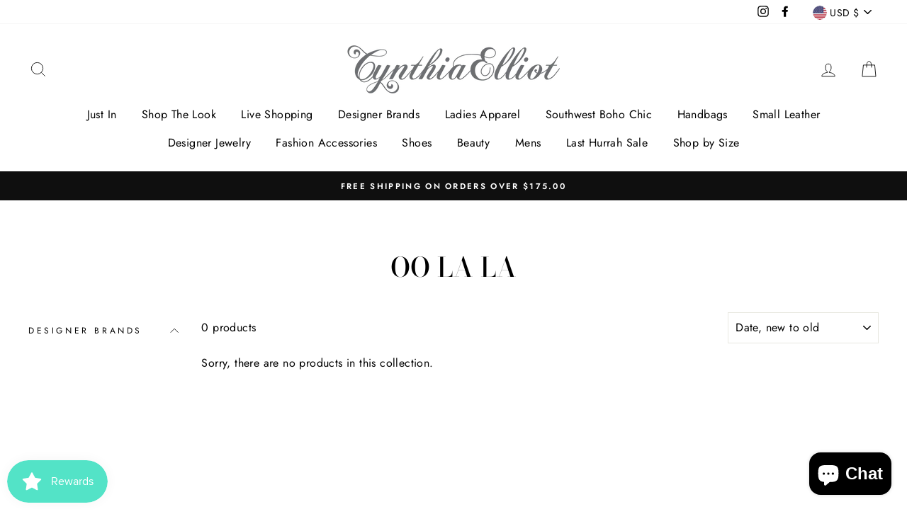

--- FILE ---
content_type: text/html; charset=utf-8
request_url: https://cynthiaelliot.com/collections/oo-la-la
body_size: 44985
content:
<!doctype html>
<html class="no-js" lang="en">
<head>
  <meta charset="utf-8">
  <meta http-equiv="X-UA-Compatible" content="IE=edge,chrome=1">
  <meta name="viewport" content="width=device-width,initial-scale=1">
  <meta name="theme-color" content="#111111">
  <link rel="canonical" href="https://cynthiaelliot.com/collections/oo-la-la">
  <meta name="format-detection" content="telephone=no"><link rel="shortcut icon" href="//cynthiaelliot.com/cdn/shop/files/favicon-cynthia_32x32.png?v=1614345392" type="image/png" />
  <title>Oo La La
&ndash; Cynthia Elliot Boutique
</title><meta property="og:site_name" content="Cynthia Elliot Boutique">
  <meta property="og:url" content="https://cynthiaelliot.com/collections/oo-la-la">
  <meta property="og:title" content="Oo La La">
  <meta property="og:type" content="website">
  <meta property="og:description" content="Designer Apparel Boutique in Downtown McKinney, TX">
  
  <meta name="twitter:site" content="@">
  <meta name="twitter:card" content="summary_large_image">
  <meta name="twitter:title" content="Oo La La">
  <meta name="twitter:description" content="Designer Apparel Boutique in Downtown McKinney, TX">


  <style data-shopify>
  @font-face {
  font-family: "Bodoni Moda";
  font-weight: 500;
  font-style: normal;
  src: url("//cynthiaelliot.com/cdn/fonts/bodoni_moda/bodonimoda_n5.36d0da1db617c453fb46e8089790ab6dc72c2356.woff2") format("woff2"),
       url("//cynthiaelliot.com/cdn/fonts/bodoni_moda/bodonimoda_n5.40f612bab009769f87511096f185d9228ad3baa3.woff") format("woff");
}

  @font-face {
  font-family: Jost;
  font-weight: 400;
  font-style: normal;
  src: url("//cynthiaelliot.com/cdn/fonts/jost/jost_n4.d47a1b6347ce4a4c9f437608011273009d91f2b7.woff2") format("woff2"),
       url("//cynthiaelliot.com/cdn/fonts/jost/jost_n4.791c46290e672b3f85c3d1c651ef2efa3819eadd.woff") format("woff");
}


  @font-face {
  font-family: Jost;
  font-weight: 600;
  font-style: normal;
  src: url("//cynthiaelliot.com/cdn/fonts/jost/jost_n6.ec1178db7a7515114a2d84e3dd680832b7af8b99.woff2") format("woff2"),
       url("//cynthiaelliot.com/cdn/fonts/jost/jost_n6.b1178bb6bdd3979fef38e103a3816f6980aeaff9.woff") format("woff");
}

  @font-face {
  font-family: Jost;
  font-weight: 400;
  font-style: italic;
  src: url("//cynthiaelliot.com/cdn/fonts/jost/jost_i4.b690098389649750ada222b9763d55796c5283a5.woff2") format("woff2"),
       url("//cynthiaelliot.com/cdn/fonts/jost/jost_i4.fd766415a47e50b9e391ae7ec04e2ae25e7e28b0.woff") format("woff");
}

  @font-face {
  font-family: Jost;
  font-weight: 600;
  font-style: italic;
  src: url("//cynthiaelliot.com/cdn/fonts/jost/jost_i6.9af7e5f39e3a108c08f24047a4276332d9d7b85e.woff2") format("woff2"),
       url("//cynthiaelliot.com/cdn/fonts/jost/jost_i6.2bf310262638f998ed206777ce0b9a3b98b6fe92.woff") format("woff");
}

</style>

  <link href="//cynthiaelliot.com/cdn/shop/t/3/assets/theme.scss.css?v=121957695638862531871759259957" rel="stylesheet" type="text/css" media="all" />

  <style data-shopify>
    .collection-item__title {
      font-size: 14.4px;
    }

    @media screen and (min-width: 769px) {
      .collection-item__title {
        font-size: 18px;
      }
    }
  </style>

  <link href="//cynthiaelliot.com/cdn/shop/t/3/assets/custom.css?v=174106338729901663651666178753" rel="stylesheet" type="text/css" media="all" />

  <script>
    document.documentElement.className = document.documentElement.className.replace('no-js', 'js');

    window.theme = window.theme || {};
    theme.strings = {
      addToCart: "Add to cart",
      soldOut: "Sold Out",
      unavailable: "Unavailable",
      stockLabel: "Only [count] items in stock!",
      willNotShipUntil: "Will not ship until [date]",
      willBeInStockAfter: "Will be in stock after [date]",
      waitingForStock: "Inventory on the way",
      savePrice: "Save [saved_amount]",
      cartEmpty: "Your cart is currently empty.",
      cartTermsConfirmation: "You must agree with the terms and conditions of sales to check out"
    };
    theme.settings = {
      dynamicVariantsEnable: true,
      dynamicVariantType: "button",
      cartType: "drawer",
      moneyFormat: "${{amount}}",
      saveType: "dollar",
      recentlyViewedEnabled: false,
      predictiveSearch: true,
      predictiveSearchType: "product,article,page",
      inventoryThreshold: 10,
      quickView: false,
      themeName: 'Impulse',
      themeVersion: "3.0.3"
    };
  </script>

  <script>window.performance && window.performance.mark && window.performance.mark('shopify.content_for_header.start');</script><meta name="facebook-domain-verification" content="zvd937hyymn9d27hmvixxvyfpqtnct">
<meta name="facebook-domain-verification" content="q8mulpbn105r26e1mx4zfdr46pohg1">
<meta name="google-site-verification" content="Xc4XU5lsxwcnmoAHbxxPJ19e5IRrQcumh8o83544SAQ">
<meta id="shopify-digital-wallet" name="shopify-digital-wallet" content="/3721527409/digital_wallets/dialog">
<meta name="shopify-checkout-api-token" content="22549368aabebba85aa44937415cbf9b">
<meta id="in-context-paypal-metadata" data-shop-id="3721527409" data-venmo-supported="false" data-environment="production" data-locale="en_US" data-paypal-v4="true" data-currency="USD">
<link rel="alternate" type="application/atom+xml" title="Feed" href="/collections/oo-la-la.atom" />
<link rel="alternate" type="application/json+oembed" href="https://cynthiaelliot.com/collections/oo-la-la.oembed">
<script async="async" src="/checkouts/internal/preloads.js?locale=en-US"></script>
<link rel="preconnect" href="https://shop.app" crossorigin="anonymous">
<script async="async" src="https://shop.app/checkouts/internal/preloads.js?locale=en-US&shop_id=3721527409" crossorigin="anonymous"></script>
<script id="apple-pay-shop-capabilities" type="application/json">{"shopId":3721527409,"countryCode":"US","currencyCode":"USD","merchantCapabilities":["supports3DS"],"merchantId":"gid:\/\/shopify\/Shop\/3721527409","merchantName":"Cynthia Elliot Boutique","requiredBillingContactFields":["postalAddress","email","phone"],"requiredShippingContactFields":["postalAddress","email","phone"],"shippingType":"shipping","supportedNetworks":["visa","masterCard","amex","discover","elo","jcb"],"total":{"type":"pending","label":"Cynthia Elliot Boutique","amount":"1.00"},"shopifyPaymentsEnabled":true,"supportsSubscriptions":true}</script>
<script id="shopify-features" type="application/json">{"accessToken":"22549368aabebba85aa44937415cbf9b","betas":["rich-media-storefront-analytics"],"domain":"cynthiaelliot.com","predictiveSearch":true,"shopId":3721527409,"locale":"en"}</script>
<script>var Shopify = Shopify || {};
Shopify.shop = "cynthia-elliot-boutique.myshopify.com";
Shopify.locale = "en";
Shopify.currency = {"active":"USD","rate":"1.0"};
Shopify.country = "US";
Shopify.theme = {"name":"Impulse","id":79749349489,"schema_name":"Impulse","schema_version":"3.0.3","theme_store_id":857,"role":"main"};
Shopify.theme.handle = "null";
Shopify.theme.style = {"id":null,"handle":null};
Shopify.cdnHost = "cynthiaelliot.com/cdn";
Shopify.routes = Shopify.routes || {};
Shopify.routes.root = "/";</script>
<script type="module">!function(o){(o.Shopify=o.Shopify||{}).modules=!0}(window);</script>
<script>!function(o){function n(){var o=[];function n(){o.push(Array.prototype.slice.apply(arguments))}return n.q=o,n}var t=o.Shopify=o.Shopify||{};t.loadFeatures=n(),t.autoloadFeatures=n()}(window);</script>
<script>
  window.ShopifyPay = window.ShopifyPay || {};
  window.ShopifyPay.apiHost = "shop.app\/pay";
  window.ShopifyPay.redirectState = null;
</script>
<script id="shop-js-analytics" type="application/json">{"pageType":"collection"}</script>
<script defer="defer" async type="module" src="//cynthiaelliot.com/cdn/shopifycloud/shop-js/modules/v2/client.init-shop-cart-sync_BT-GjEfc.en.esm.js"></script>
<script defer="defer" async type="module" src="//cynthiaelliot.com/cdn/shopifycloud/shop-js/modules/v2/chunk.common_D58fp_Oc.esm.js"></script>
<script defer="defer" async type="module" src="//cynthiaelliot.com/cdn/shopifycloud/shop-js/modules/v2/chunk.modal_xMitdFEc.esm.js"></script>
<script type="module">
  await import("//cynthiaelliot.com/cdn/shopifycloud/shop-js/modules/v2/client.init-shop-cart-sync_BT-GjEfc.en.esm.js");
await import("//cynthiaelliot.com/cdn/shopifycloud/shop-js/modules/v2/chunk.common_D58fp_Oc.esm.js");
await import("//cynthiaelliot.com/cdn/shopifycloud/shop-js/modules/v2/chunk.modal_xMitdFEc.esm.js");

  window.Shopify.SignInWithShop?.initShopCartSync?.({"fedCMEnabled":true,"windoidEnabled":true});

</script>
<script>
  window.Shopify = window.Shopify || {};
  if (!window.Shopify.featureAssets) window.Shopify.featureAssets = {};
  window.Shopify.featureAssets['shop-js'] = {"shop-cart-sync":["modules/v2/client.shop-cart-sync_DZOKe7Ll.en.esm.js","modules/v2/chunk.common_D58fp_Oc.esm.js","modules/v2/chunk.modal_xMitdFEc.esm.js"],"init-fed-cm":["modules/v2/client.init-fed-cm_B6oLuCjv.en.esm.js","modules/v2/chunk.common_D58fp_Oc.esm.js","modules/v2/chunk.modal_xMitdFEc.esm.js"],"shop-cash-offers":["modules/v2/client.shop-cash-offers_D2sdYoxE.en.esm.js","modules/v2/chunk.common_D58fp_Oc.esm.js","modules/v2/chunk.modal_xMitdFEc.esm.js"],"shop-login-button":["modules/v2/client.shop-login-button_QeVjl5Y3.en.esm.js","modules/v2/chunk.common_D58fp_Oc.esm.js","modules/v2/chunk.modal_xMitdFEc.esm.js"],"pay-button":["modules/v2/client.pay-button_DXTOsIq6.en.esm.js","modules/v2/chunk.common_D58fp_Oc.esm.js","modules/v2/chunk.modal_xMitdFEc.esm.js"],"shop-button":["modules/v2/client.shop-button_DQZHx9pm.en.esm.js","modules/v2/chunk.common_D58fp_Oc.esm.js","modules/v2/chunk.modal_xMitdFEc.esm.js"],"avatar":["modules/v2/client.avatar_BTnouDA3.en.esm.js"],"init-windoid":["modules/v2/client.init-windoid_CR1B-cfM.en.esm.js","modules/v2/chunk.common_D58fp_Oc.esm.js","modules/v2/chunk.modal_xMitdFEc.esm.js"],"init-shop-for-new-customer-accounts":["modules/v2/client.init-shop-for-new-customer-accounts_C_vY_xzh.en.esm.js","modules/v2/client.shop-login-button_QeVjl5Y3.en.esm.js","modules/v2/chunk.common_D58fp_Oc.esm.js","modules/v2/chunk.modal_xMitdFEc.esm.js"],"init-shop-email-lookup-coordinator":["modules/v2/client.init-shop-email-lookup-coordinator_BI7n9ZSv.en.esm.js","modules/v2/chunk.common_D58fp_Oc.esm.js","modules/v2/chunk.modal_xMitdFEc.esm.js"],"init-shop-cart-sync":["modules/v2/client.init-shop-cart-sync_BT-GjEfc.en.esm.js","modules/v2/chunk.common_D58fp_Oc.esm.js","modules/v2/chunk.modal_xMitdFEc.esm.js"],"shop-toast-manager":["modules/v2/client.shop-toast-manager_DiYdP3xc.en.esm.js","modules/v2/chunk.common_D58fp_Oc.esm.js","modules/v2/chunk.modal_xMitdFEc.esm.js"],"init-customer-accounts":["modules/v2/client.init-customer-accounts_D9ZNqS-Q.en.esm.js","modules/v2/client.shop-login-button_QeVjl5Y3.en.esm.js","modules/v2/chunk.common_D58fp_Oc.esm.js","modules/v2/chunk.modal_xMitdFEc.esm.js"],"init-customer-accounts-sign-up":["modules/v2/client.init-customer-accounts-sign-up_iGw4briv.en.esm.js","modules/v2/client.shop-login-button_QeVjl5Y3.en.esm.js","modules/v2/chunk.common_D58fp_Oc.esm.js","modules/v2/chunk.modal_xMitdFEc.esm.js"],"shop-follow-button":["modules/v2/client.shop-follow-button_CqMgW2wH.en.esm.js","modules/v2/chunk.common_D58fp_Oc.esm.js","modules/v2/chunk.modal_xMitdFEc.esm.js"],"checkout-modal":["modules/v2/client.checkout-modal_xHeaAweL.en.esm.js","modules/v2/chunk.common_D58fp_Oc.esm.js","modules/v2/chunk.modal_xMitdFEc.esm.js"],"shop-login":["modules/v2/client.shop-login_D91U-Q7h.en.esm.js","modules/v2/chunk.common_D58fp_Oc.esm.js","modules/v2/chunk.modal_xMitdFEc.esm.js"],"lead-capture":["modules/v2/client.lead-capture_BJmE1dJe.en.esm.js","modules/v2/chunk.common_D58fp_Oc.esm.js","modules/v2/chunk.modal_xMitdFEc.esm.js"],"payment-terms":["modules/v2/client.payment-terms_Ci9AEqFq.en.esm.js","modules/v2/chunk.common_D58fp_Oc.esm.js","modules/v2/chunk.modal_xMitdFEc.esm.js"]};
</script>
<script>(function() {
  var isLoaded = false;
  function asyncLoad() {
    if (isLoaded) return;
    isLoaded = true;
    var urls = ["\/\/cdn.shopify.com\/proxy\/9863dce111fa02e292a0ff116a4db8398d35a0ef3abd8e4ea3f615ba4a4c369d\/cynthiaelliotboutique.activehosted.com\/js\/site-tracking.php?shop=cynthia-elliot-boutique.myshopify.com\u0026sp-cache-control=cHVibGljLCBtYXgtYWdlPTkwMA","https:\/\/js.smile.io\/v1\/smile-shopify.js?shop=cynthia-elliot-boutique.myshopify.com","https:\/\/shopify.shopthelook.app\/shopthelook.js?shop=cynthia-elliot-boutique.myshopify.com"];
    for (var i = 0; i < urls.length; i++) {
      var s = document.createElement('script');
      s.type = 'text/javascript';
      s.async = true;
      s.src = urls[i];
      var x = document.getElementsByTagName('script')[0];
      x.parentNode.insertBefore(s, x);
    }
  };
  if(window.attachEvent) {
    window.attachEvent('onload', asyncLoad);
  } else {
    window.addEventListener('load', asyncLoad, false);
  }
})();</script>
<script id="__st">var __st={"a":3721527409,"offset":-21600,"reqid":"35f16450-a284-4d51-a98d-b7073abedfce-1769087144","pageurl":"cynthiaelliot.com\/collections\/oo-la-la","u":"a6060325f056","p":"collection","rtyp":"collection","rid":165273403505};</script>
<script>window.ShopifyPaypalV4VisibilityTracking = true;</script>
<script id="captcha-bootstrap">!function(){'use strict';const t='contact',e='account',n='new_comment',o=[[t,t],['blogs',n],['comments',n],[t,'customer']],c=[[e,'customer_login'],[e,'guest_login'],[e,'recover_customer_password'],[e,'create_customer']],r=t=>t.map((([t,e])=>`form[action*='/${t}']:not([data-nocaptcha='true']) input[name='form_type'][value='${e}']`)).join(','),a=t=>()=>t?[...document.querySelectorAll(t)].map((t=>t.form)):[];function s(){const t=[...o],e=r(t);return a(e)}const i='password',u='form_key',d=['recaptcha-v3-token','g-recaptcha-response','h-captcha-response',i],f=()=>{try{return window.sessionStorage}catch{return}},m='__shopify_v',_=t=>t.elements[u];function p(t,e,n=!1){try{const o=window.sessionStorage,c=JSON.parse(o.getItem(e)),{data:r}=function(t){const{data:e,action:n}=t;return t[m]||n?{data:e,action:n}:{data:t,action:n}}(c);for(const[e,n]of Object.entries(r))t.elements[e]&&(t.elements[e].value=n);n&&o.removeItem(e)}catch(o){console.error('form repopulation failed',{error:o})}}const l='form_type',E='cptcha';function T(t){t.dataset[E]=!0}const w=window,h=w.document,L='Shopify',v='ce_forms',y='captcha';let A=!1;((t,e)=>{const n=(g='f06e6c50-85a8-45c8-87d0-21a2b65856fe',I='https://cdn.shopify.com/shopifycloud/storefront-forms-hcaptcha/ce_storefront_forms_captcha_hcaptcha.v1.5.2.iife.js',D={infoText:'Protected by hCaptcha',privacyText:'Privacy',termsText:'Terms'},(t,e,n)=>{const o=w[L][v],c=o.bindForm;if(c)return c(t,g,e,D).then(n);var r;o.q.push([[t,g,e,D],n]),r=I,A||(h.body.append(Object.assign(h.createElement('script'),{id:'captcha-provider',async:!0,src:r})),A=!0)});var g,I,D;w[L]=w[L]||{},w[L][v]=w[L][v]||{},w[L][v].q=[],w[L][y]=w[L][y]||{},w[L][y].protect=function(t,e){n(t,void 0,e),T(t)},Object.freeze(w[L][y]),function(t,e,n,w,h,L){const[v,y,A,g]=function(t,e,n){const i=e?o:[],u=t?c:[],d=[...i,...u],f=r(d),m=r(i),_=r(d.filter((([t,e])=>n.includes(e))));return[a(f),a(m),a(_),s()]}(w,h,L),I=t=>{const e=t.target;return e instanceof HTMLFormElement?e:e&&e.form},D=t=>v().includes(t);t.addEventListener('submit',(t=>{const e=I(t);if(!e)return;const n=D(e)&&!e.dataset.hcaptchaBound&&!e.dataset.recaptchaBound,o=_(e),c=g().includes(e)&&(!o||!o.value);(n||c)&&t.preventDefault(),c&&!n&&(function(t){try{if(!f())return;!function(t){const e=f();if(!e)return;const n=_(t);if(!n)return;const o=n.value;o&&e.removeItem(o)}(t);const e=Array.from(Array(32),(()=>Math.random().toString(36)[2])).join('');!function(t,e){_(t)||t.append(Object.assign(document.createElement('input'),{type:'hidden',name:u})),t.elements[u].value=e}(t,e),function(t,e){const n=f();if(!n)return;const o=[...t.querySelectorAll(`input[type='${i}']`)].map((({name:t})=>t)),c=[...d,...o],r={};for(const[a,s]of new FormData(t).entries())c.includes(a)||(r[a]=s);n.setItem(e,JSON.stringify({[m]:1,action:t.action,data:r}))}(t,e)}catch(e){console.error('failed to persist form',e)}}(e),e.submit())}));const S=(t,e)=>{t&&!t.dataset[E]&&(n(t,e.some((e=>e===t))),T(t))};for(const o of['focusin','change'])t.addEventListener(o,(t=>{const e=I(t);D(e)&&S(e,y())}));const B=e.get('form_key'),M=e.get(l),P=B&&M;t.addEventListener('DOMContentLoaded',(()=>{const t=y();if(P)for(const e of t)e.elements[l].value===M&&p(e,B);[...new Set([...A(),...v().filter((t=>'true'===t.dataset.shopifyCaptcha))])].forEach((e=>S(e,t)))}))}(h,new URLSearchParams(w.location.search),n,t,e,['guest_login'])})(!0,!0)}();</script>
<script integrity="sha256-4kQ18oKyAcykRKYeNunJcIwy7WH5gtpwJnB7kiuLZ1E=" data-source-attribution="shopify.loadfeatures" defer="defer" src="//cynthiaelliot.com/cdn/shopifycloud/storefront/assets/storefront/load_feature-a0a9edcb.js" crossorigin="anonymous"></script>
<script crossorigin="anonymous" defer="defer" src="//cynthiaelliot.com/cdn/shopifycloud/storefront/assets/shopify_pay/storefront-65b4c6d7.js?v=20250812"></script>
<script data-source-attribution="shopify.dynamic_checkout.dynamic.init">var Shopify=Shopify||{};Shopify.PaymentButton=Shopify.PaymentButton||{isStorefrontPortableWallets:!0,init:function(){window.Shopify.PaymentButton.init=function(){};var t=document.createElement("script");t.src="https://cynthiaelliot.com/cdn/shopifycloud/portable-wallets/latest/portable-wallets.en.js",t.type="module",document.head.appendChild(t)}};
</script>
<script data-source-attribution="shopify.dynamic_checkout.buyer_consent">
  function portableWalletsHideBuyerConsent(e){var t=document.getElementById("shopify-buyer-consent"),n=document.getElementById("shopify-subscription-policy-button");t&&n&&(t.classList.add("hidden"),t.setAttribute("aria-hidden","true"),n.removeEventListener("click",e))}function portableWalletsShowBuyerConsent(e){var t=document.getElementById("shopify-buyer-consent"),n=document.getElementById("shopify-subscription-policy-button");t&&n&&(t.classList.remove("hidden"),t.removeAttribute("aria-hidden"),n.addEventListener("click",e))}window.Shopify?.PaymentButton&&(window.Shopify.PaymentButton.hideBuyerConsent=portableWalletsHideBuyerConsent,window.Shopify.PaymentButton.showBuyerConsent=portableWalletsShowBuyerConsent);
</script>
<script data-source-attribution="shopify.dynamic_checkout.cart.bootstrap">document.addEventListener("DOMContentLoaded",(function(){function t(){return document.querySelector("shopify-accelerated-checkout-cart, shopify-accelerated-checkout")}if(t())Shopify.PaymentButton.init();else{new MutationObserver((function(e,n){t()&&(Shopify.PaymentButton.init(),n.disconnect())})).observe(document.body,{childList:!0,subtree:!0})}}));
</script>
<link id="shopify-accelerated-checkout-styles" rel="stylesheet" media="screen" href="https://cynthiaelliot.com/cdn/shopifycloud/portable-wallets/latest/accelerated-checkout-backwards-compat.css" crossorigin="anonymous">
<style id="shopify-accelerated-checkout-cart">
        #shopify-buyer-consent {
  margin-top: 1em;
  display: inline-block;
  width: 100%;
}

#shopify-buyer-consent.hidden {
  display: none;
}

#shopify-subscription-policy-button {
  background: none;
  border: none;
  padding: 0;
  text-decoration: underline;
  font-size: inherit;
  cursor: pointer;
}

#shopify-subscription-policy-button::before {
  box-shadow: none;
}

      </style>

<script>window.performance && window.performance.mark && window.performance.mark('shopify.content_for_header.end');</script>

  <script src="//cynthiaelliot.com/cdn/shop/t/3/assets/vendor-scripts-v6.js" defer="defer"></script>

  
    <link rel="stylesheet" href="//cynthiaelliot.com/cdn/shop/t/3/assets/currency-flags.css?v=177154473537266533841587048052">
  

  <script src="//cynthiaelliot.com/cdn/shop/t/3/assets/theme.js?v=112718498460643917511587048074" defer="defer"></script><!-- Hotjar Tracking Code for https://cynthiaelliot.com -->
<script>
    (function(h,o,t,j,a,r){
        h.hj=h.hj||function(){(h.hj.q=h.hj.q||[]).push(arguments)};
        h._hjSettings={hjid:3029399,hjsv:6};
        a=o.getElementsByTagName('head')[0];
        r=o.createElement('script');r.async=1;
        r.src=t+h._hjSettings.hjid+j+h._hjSettings.hjsv;
        a.appendChild(r);
    })(window,document,'https://static.hotjar.com/c/hotjar-','.js?sv=');
</script>
  <script src="https://cdn.shopify.com/extensions/e8878072-2f6b-4e89-8082-94b04320908d/inbox-1254/assets/inbox-chat-loader.js" type="text/javascript" defer="defer"></script>
<script src="https://cdn.shopify.com/extensions/019bdd7a-c110-7969-8f1c-937dfc03ea8a/smile-io-272/assets/smile-loader.js" type="text/javascript" defer="defer"></script>
<script src="https://cdn.shopify.com/extensions/1f805629-c1d3-44c5-afa0-f2ef641295ef/booster-page-speed-optimizer-1/assets/speed-embed.js" type="text/javascript" defer="defer"></script>
<meta property="og:image" content="https://cdn.shopify.com/s/files/1/0037/2152/7409/files/CE-logo-wordmark-transparent_8a3322e3-f444-4012-8f50-f55b8a24000f.png?height=628&pad_color=fff&v=1614345391&width=1200" />
<meta property="og:image:secure_url" content="https://cdn.shopify.com/s/files/1/0037/2152/7409/files/CE-logo-wordmark-transparent_8a3322e3-f444-4012-8f50-f55b8a24000f.png?height=628&pad_color=fff&v=1614345391&width=1200" />
<meta property="og:image:width" content="1200" />
<meta property="og:image:height" content="628" />
<link href="https://monorail-edge.shopifysvc.com" rel="dns-prefetch">
<script>(function(){if ("sendBeacon" in navigator && "performance" in window) {try {var session_token_from_headers = performance.getEntriesByType('navigation')[0].serverTiming.find(x => x.name == '_s').description;} catch {var session_token_from_headers = undefined;}var session_cookie_matches = document.cookie.match(/_shopify_s=([^;]*)/);var session_token_from_cookie = session_cookie_matches && session_cookie_matches.length === 2 ? session_cookie_matches[1] : "";var session_token = session_token_from_headers || session_token_from_cookie || "";function handle_abandonment_event(e) {var entries = performance.getEntries().filter(function(entry) {return /monorail-edge.shopifysvc.com/.test(entry.name);});if (!window.abandonment_tracked && entries.length === 0) {window.abandonment_tracked = true;var currentMs = Date.now();var navigation_start = performance.timing.navigationStart;var payload = {shop_id: 3721527409,url: window.location.href,navigation_start,duration: currentMs - navigation_start,session_token,page_type: "collection"};window.navigator.sendBeacon("https://monorail-edge.shopifysvc.com/v1/produce", JSON.stringify({schema_id: "online_store_buyer_site_abandonment/1.1",payload: payload,metadata: {event_created_at_ms: currentMs,event_sent_at_ms: currentMs}}));}}window.addEventListener('pagehide', handle_abandonment_event);}}());</script>
<script id="web-pixels-manager-setup">(function e(e,d,r,n,o){if(void 0===o&&(o={}),!Boolean(null===(a=null===(i=window.Shopify)||void 0===i?void 0:i.analytics)||void 0===a?void 0:a.replayQueue)){var i,a;window.Shopify=window.Shopify||{};var t=window.Shopify;t.analytics=t.analytics||{};var s=t.analytics;s.replayQueue=[],s.publish=function(e,d,r){return s.replayQueue.push([e,d,r]),!0};try{self.performance.mark("wpm:start")}catch(e){}var l=function(){var e={modern:/Edge?\/(1{2}[4-9]|1[2-9]\d|[2-9]\d{2}|\d{4,})\.\d+(\.\d+|)|Firefox\/(1{2}[4-9]|1[2-9]\d|[2-9]\d{2}|\d{4,})\.\d+(\.\d+|)|Chrom(ium|e)\/(9{2}|\d{3,})\.\d+(\.\d+|)|(Maci|X1{2}).+ Version\/(15\.\d+|(1[6-9]|[2-9]\d|\d{3,})\.\d+)([,.]\d+|)( \(\w+\)|)( Mobile\/\w+|) Safari\/|Chrome.+OPR\/(9{2}|\d{3,})\.\d+\.\d+|(CPU[ +]OS|iPhone[ +]OS|CPU[ +]iPhone|CPU IPhone OS|CPU iPad OS)[ +]+(15[._]\d+|(1[6-9]|[2-9]\d|\d{3,})[._]\d+)([._]\d+|)|Android:?[ /-](13[3-9]|1[4-9]\d|[2-9]\d{2}|\d{4,})(\.\d+|)(\.\d+|)|Android.+Firefox\/(13[5-9]|1[4-9]\d|[2-9]\d{2}|\d{4,})\.\d+(\.\d+|)|Android.+Chrom(ium|e)\/(13[3-9]|1[4-9]\d|[2-9]\d{2}|\d{4,})\.\d+(\.\d+|)|SamsungBrowser\/([2-9]\d|\d{3,})\.\d+/,legacy:/Edge?\/(1[6-9]|[2-9]\d|\d{3,})\.\d+(\.\d+|)|Firefox\/(5[4-9]|[6-9]\d|\d{3,})\.\d+(\.\d+|)|Chrom(ium|e)\/(5[1-9]|[6-9]\d|\d{3,})\.\d+(\.\d+|)([\d.]+$|.*Safari\/(?![\d.]+ Edge\/[\d.]+$))|(Maci|X1{2}).+ Version\/(10\.\d+|(1[1-9]|[2-9]\d|\d{3,})\.\d+)([,.]\d+|)( \(\w+\)|)( Mobile\/\w+|) Safari\/|Chrome.+OPR\/(3[89]|[4-9]\d|\d{3,})\.\d+\.\d+|(CPU[ +]OS|iPhone[ +]OS|CPU[ +]iPhone|CPU IPhone OS|CPU iPad OS)[ +]+(10[._]\d+|(1[1-9]|[2-9]\d|\d{3,})[._]\d+)([._]\d+|)|Android:?[ /-](13[3-9]|1[4-9]\d|[2-9]\d{2}|\d{4,})(\.\d+|)(\.\d+|)|Mobile Safari.+OPR\/([89]\d|\d{3,})\.\d+\.\d+|Android.+Firefox\/(13[5-9]|1[4-9]\d|[2-9]\d{2}|\d{4,})\.\d+(\.\d+|)|Android.+Chrom(ium|e)\/(13[3-9]|1[4-9]\d|[2-9]\d{2}|\d{4,})\.\d+(\.\d+|)|Android.+(UC? ?Browser|UCWEB|U3)[ /]?(15\.([5-9]|\d{2,})|(1[6-9]|[2-9]\d|\d{3,})\.\d+)\.\d+|SamsungBrowser\/(5\.\d+|([6-9]|\d{2,})\.\d+)|Android.+MQ{2}Browser\/(14(\.(9|\d{2,})|)|(1[5-9]|[2-9]\d|\d{3,})(\.\d+|))(\.\d+|)|K[Aa][Ii]OS\/(3\.\d+|([4-9]|\d{2,})\.\d+)(\.\d+|)/},d=e.modern,r=e.legacy,n=navigator.userAgent;return n.match(d)?"modern":n.match(r)?"legacy":"unknown"}(),u="modern"===l?"modern":"legacy",c=(null!=n?n:{modern:"",legacy:""})[u],f=function(e){return[e.baseUrl,"/wpm","/b",e.hashVersion,"modern"===e.buildTarget?"m":"l",".js"].join("")}({baseUrl:d,hashVersion:r,buildTarget:u}),m=function(e){var d=e.version,r=e.bundleTarget,n=e.surface,o=e.pageUrl,i=e.monorailEndpoint;return{emit:function(e){var a=e.status,t=e.errorMsg,s=(new Date).getTime(),l=JSON.stringify({metadata:{event_sent_at_ms:s},events:[{schema_id:"web_pixels_manager_load/3.1",payload:{version:d,bundle_target:r,page_url:o,status:a,surface:n,error_msg:t},metadata:{event_created_at_ms:s}}]});if(!i)return console&&console.warn&&console.warn("[Web Pixels Manager] No Monorail endpoint provided, skipping logging."),!1;try{return self.navigator.sendBeacon.bind(self.navigator)(i,l)}catch(e){}var u=new XMLHttpRequest;try{return u.open("POST",i,!0),u.setRequestHeader("Content-Type","text/plain"),u.send(l),!0}catch(e){return console&&console.warn&&console.warn("[Web Pixels Manager] Got an unhandled error while logging to Monorail."),!1}}}}({version:r,bundleTarget:l,surface:e.surface,pageUrl:self.location.href,monorailEndpoint:e.monorailEndpoint});try{o.browserTarget=l,function(e){var d=e.src,r=e.async,n=void 0===r||r,o=e.onload,i=e.onerror,a=e.sri,t=e.scriptDataAttributes,s=void 0===t?{}:t,l=document.createElement("script"),u=document.querySelector("head"),c=document.querySelector("body");if(l.async=n,l.src=d,a&&(l.integrity=a,l.crossOrigin="anonymous"),s)for(var f in s)if(Object.prototype.hasOwnProperty.call(s,f))try{l.dataset[f]=s[f]}catch(e){}if(o&&l.addEventListener("load",o),i&&l.addEventListener("error",i),u)u.appendChild(l);else{if(!c)throw new Error("Did not find a head or body element to append the script");c.appendChild(l)}}({src:f,async:!0,onload:function(){if(!function(){var e,d;return Boolean(null===(d=null===(e=window.Shopify)||void 0===e?void 0:e.analytics)||void 0===d?void 0:d.initialized)}()){var d=window.webPixelsManager.init(e)||void 0;if(d){var r=window.Shopify.analytics;r.replayQueue.forEach((function(e){var r=e[0],n=e[1],o=e[2];d.publishCustomEvent(r,n,o)})),r.replayQueue=[],r.publish=d.publishCustomEvent,r.visitor=d.visitor,r.initialized=!0}}},onerror:function(){return m.emit({status:"failed",errorMsg:"".concat(f," has failed to load")})},sri:function(e){var d=/^sha384-[A-Za-z0-9+/=]+$/;return"string"==typeof e&&d.test(e)}(c)?c:"",scriptDataAttributes:o}),m.emit({status:"loading"})}catch(e){m.emit({status:"failed",errorMsg:(null==e?void 0:e.message)||"Unknown error"})}}})({shopId: 3721527409,storefrontBaseUrl: "https://cynthiaelliot.com",extensionsBaseUrl: "https://extensions.shopifycdn.com/cdn/shopifycloud/web-pixels-manager",monorailEndpoint: "https://monorail-edge.shopifysvc.com/unstable/produce_batch",surface: "storefront-renderer",enabledBetaFlags: ["2dca8a86"],webPixelsConfigList: [{"id":"1257537649","configuration":"{\"accountID\":\"channelize_shopify_analytics_web_pixel\"}","eventPayloadVersion":"v1","runtimeContext":"STRICT","scriptVersion":"fd4c4c9ed34f53ae9cb4a52ef3f81669","type":"APP","apiClientId":4392053,"privacyPurposes":["ANALYTICS","MARKETING","SALE_OF_DATA"],"dataSharingAdjustments":{"protectedCustomerApprovalScopes":[]}},{"id":"354320497","configuration":"{\"config\":\"{\\\"pixel_id\\\":\\\"G-R4VG2PSSK9\\\",\\\"target_country\\\":\\\"US\\\",\\\"gtag_events\\\":[{\\\"type\\\":\\\"begin_checkout\\\",\\\"action_label\\\":[\\\"G-R4VG2PSSK9\\\",\\\"AW-587346531\\\/6_ieCLbr_JUaEOPkiJgC\\\"]},{\\\"type\\\":\\\"search\\\",\\\"action_label\\\":[\\\"G-R4VG2PSSK9\\\",\\\"AW-587346531\\\/feoUCLDr_JUaEOPkiJgC\\\"]},{\\\"type\\\":\\\"view_item\\\",\\\"action_label\\\":[\\\"G-R4VG2PSSK9\\\",\\\"AW-587346531\\\/UYViCK3r_JUaEOPkiJgC\\\",\\\"MC-RDHL3R52BV\\\"]},{\\\"type\\\":\\\"purchase\\\",\\\"action_label\\\":[\\\"G-R4VG2PSSK9\\\",\\\"AW-587346531\\\/EpZpCKfr_JUaEOPkiJgC\\\",\\\"MC-RDHL3R52BV\\\"]},{\\\"type\\\":\\\"page_view\\\",\\\"action_label\\\":[\\\"G-R4VG2PSSK9\\\",\\\"AW-587346531\\\/tTHNCKrr_JUaEOPkiJgC\\\",\\\"MC-RDHL3R52BV\\\"]},{\\\"type\\\":\\\"add_payment_info\\\",\\\"action_label\\\":[\\\"G-R4VG2PSSK9\\\",\\\"AW-587346531\\\/GfDjCLnr_JUaEOPkiJgC\\\"]},{\\\"type\\\":\\\"add_to_cart\\\",\\\"action_label\\\":[\\\"G-R4VG2PSSK9\\\",\\\"AW-587346531\\\/5tKPCLPr_JUaEOPkiJgC\\\"]}],\\\"enable_monitoring_mode\\\":false}\"}","eventPayloadVersion":"v1","runtimeContext":"OPEN","scriptVersion":"b2a88bafab3e21179ed38636efcd8a93","type":"APP","apiClientId":1780363,"privacyPurposes":[],"dataSharingAdjustments":{"protectedCustomerApprovalScopes":["read_customer_address","read_customer_email","read_customer_name","read_customer_personal_data","read_customer_phone"]}},{"id":"179667057","configuration":"{\"pixel_id\":\"335800444180468\",\"pixel_type\":\"facebook_pixel\",\"metaapp_system_user_token\":\"-\"}","eventPayloadVersion":"v1","runtimeContext":"OPEN","scriptVersion":"ca16bc87fe92b6042fbaa3acc2fbdaa6","type":"APP","apiClientId":2329312,"privacyPurposes":["ANALYTICS","MARKETING","SALE_OF_DATA"],"dataSharingAdjustments":{"protectedCustomerApprovalScopes":["read_customer_address","read_customer_email","read_customer_name","read_customer_personal_data","read_customer_phone"]}},{"id":"45580401","configuration":"{\"tagID\":\"2614287989814\"}","eventPayloadVersion":"v1","runtimeContext":"STRICT","scriptVersion":"18031546ee651571ed29edbe71a3550b","type":"APP","apiClientId":3009811,"privacyPurposes":["ANALYTICS","MARKETING","SALE_OF_DATA"],"dataSharingAdjustments":{"protectedCustomerApprovalScopes":["read_customer_address","read_customer_email","read_customer_name","read_customer_personal_data","read_customer_phone"]}},{"id":"94371953","eventPayloadVersion":"v1","runtimeContext":"LAX","scriptVersion":"1","type":"CUSTOM","privacyPurposes":["ANALYTICS"],"name":"Google Analytics tag (migrated)"},{"id":"shopify-app-pixel","configuration":"{}","eventPayloadVersion":"v1","runtimeContext":"STRICT","scriptVersion":"0450","apiClientId":"shopify-pixel","type":"APP","privacyPurposes":["ANALYTICS","MARKETING"]},{"id":"shopify-custom-pixel","eventPayloadVersion":"v1","runtimeContext":"LAX","scriptVersion":"0450","apiClientId":"shopify-pixel","type":"CUSTOM","privacyPurposes":["ANALYTICS","MARKETING"]}],isMerchantRequest: false,initData: {"shop":{"name":"Cynthia Elliot Boutique","paymentSettings":{"currencyCode":"USD"},"myshopifyDomain":"cynthia-elliot-boutique.myshopify.com","countryCode":"US","storefrontUrl":"https:\/\/cynthiaelliot.com"},"customer":null,"cart":null,"checkout":null,"productVariants":[],"purchasingCompany":null},},"https://cynthiaelliot.com/cdn","fcfee988w5aeb613cpc8e4bc33m6693e112",{"modern":"","legacy":""},{"shopId":"3721527409","storefrontBaseUrl":"https:\/\/cynthiaelliot.com","extensionBaseUrl":"https:\/\/extensions.shopifycdn.com\/cdn\/shopifycloud\/web-pixels-manager","surface":"storefront-renderer","enabledBetaFlags":"[\"2dca8a86\"]","isMerchantRequest":"false","hashVersion":"fcfee988w5aeb613cpc8e4bc33m6693e112","publish":"custom","events":"[[\"page_viewed\",{}],[\"collection_viewed\",{\"collection\":{\"id\":\"165273403505\",\"title\":\"Oo La La\",\"productVariants\":[]}}]]"});</script><script>
  window.ShopifyAnalytics = window.ShopifyAnalytics || {};
  window.ShopifyAnalytics.meta = window.ShopifyAnalytics.meta || {};
  window.ShopifyAnalytics.meta.currency = 'USD';
  var meta = {"products":[],"page":{"pageType":"collection","resourceType":"collection","resourceId":165273403505,"requestId":"35f16450-a284-4d51-a98d-b7073abedfce-1769087144"}};
  for (var attr in meta) {
    window.ShopifyAnalytics.meta[attr] = meta[attr];
  }
</script>
<script class="analytics">
  (function () {
    var customDocumentWrite = function(content) {
      var jquery = null;

      if (window.jQuery) {
        jquery = window.jQuery;
      } else if (window.Checkout && window.Checkout.$) {
        jquery = window.Checkout.$;
      }

      if (jquery) {
        jquery('body').append(content);
      }
    };

    var hasLoggedConversion = function(token) {
      if (token) {
        return document.cookie.indexOf('loggedConversion=' + token) !== -1;
      }
      return false;
    }

    var setCookieIfConversion = function(token) {
      if (token) {
        var twoMonthsFromNow = new Date(Date.now());
        twoMonthsFromNow.setMonth(twoMonthsFromNow.getMonth() + 2);

        document.cookie = 'loggedConversion=' + token + '; expires=' + twoMonthsFromNow;
      }
    }

    var trekkie = window.ShopifyAnalytics.lib = window.trekkie = window.trekkie || [];
    if (trekkie.integrations) {
      return;
    }
    trekkie.methods = [
      'identify',
      'page',
      'ready',
      'track',
      'trackForm',
      'trackLink'
    ];
    trekkie.factory = function(method) {
      return function() {
        var args = Array.prototype.slice.call(arguments);
        args.unshift(method);
        trekkie.push(args);
        return trekkie;
      };
    };
    for (var i = 0; i < trekkie.methods.length; i++) {
      var key = trekkie.methods[i];
      trekkie[key] = trekkie.factory(key);
    }
    trekkie.load = function(config) {
      trekkie.config = config || {};
      trekkie.config.initialDocumentCookie = document.cookie;
      var first = document.getElementsByTagName('script')[0];
      var script = document.createElement('script');
      script.type = 'text/javascript';
      script.onerror = function(e) {
        var scriptFallback = document.createElement('script');
        scriptFallback.type = 'text/javascript';
        scriptFallback.onerror = function(error) {
                var Monorail = {
      produce: function produce(monorailDomain, schemaId, payload) {
        var currentMs = new Date().getTime();
        var event = {
          schema_id: schemaId,
          payload: payload,
          metadata: {
            event_created_at_ms: currentMs,
            event_sent_at_ms: currentMs
          }
        };
        return Monorail.sendRequest("https://" + monorailDomain + "/v1/produce", JSON.stringify(event));
      },
      sendRequest: function sendRequest(endpointUrl, payload) {
        // Try the sendBeacon API
        if (window && window.navigator && typeof window.navigator.sendBeacon === 'function' && typeof window.Blob === 'function' && !Monorail.isIos12()) {
          var blobData = new window.Blob([payload], {
            type: 'text/plain'
          });

          if (window.navigator.sendBeacon(endpointUrl, blobData)) {
            return true;
          } // sendBeacon was not successful

        } // XHR beacon

        var xhr = new XMLHttpRequest();

        try {
          xhr.open('POST', endpointUrl);
          xhr.setRequestHeader('Content-Type', 'text/plain');
          xhr.send(payload);
        } catch (e) {
          console.log(e);
        }

        return false;
      },
      isIos12: function isIos12() {
        return window.navigator.userAgent.lastIndexOf('iPhone; CPU iPhone OS 12_') !== -1 || window.navigator.userAgent.lastIndexOf('iPad; CPU OS 12_') !== -1;
      }
    };
    Monorail.produce('monorail-edge.shopifysvc.com',
      'trekkie_storefront_load_errors/1.1',
      {shop_id: 3721527409,
      theme_id: 79749349489,
      app_name: "storefront",
      context_url: window.location.href,
      source_url: "//cynthiaelliot.com/cdn/s/trekkie.storefront.1bbfab421998800ff09850b62e84b8915387986d.min.js"});

        };
        scriptFallback.async = true;
        scriptFallback.src = '//cynthiaelliot.com/cdn/s/trekkie.storefront.1bbfab421998800ff09850b62e84b8915387986d.min.js';
        first.parentNode.insertBefore(scriptFallback, first);
      };
      script.async = true;
      script.src = '//cynthiaelliot.com/cdn/s/trekkie.storefront.1bbfab421998800ff09850b62e84b8915387986d.min.js';
      first.parentNode.insertBefore(script, first);
    };
    trekkie.load(
      {"Trekkie":{"appName":"storefront","development":false,"defaultAttributes":{"shopId":3721527409,"isMerchantRequest":null,"themeId":79749349489,"themeCityHash":"9265444929090990186","contentLanguage":"en","currency":"USD","eventMetadataId":"af87be68-2707-4cc8-a3b6-0f76b69da0a7"},"isServerSideCookieWritingEnabled":true,"monorailRegion":"shop_domain","enabledBetaFlags":["65f19447"]},"Session Attribution":{},"S2S":{"facebookCapiEnabled":true,"source":"trekkie-storefront-renderer","apiClientId":580111}}
    );

    var loaded = false;
    trekkie.ready(function() {
      if (loaded) return;
      loaded = true;

      window.ShopifyAnalytics.lib = window.trekkie;

      var originalDocumentWrite = document.write;
      document.write = customDocumentWrite;
      try { window.ShopifyAnalytics.merchantGoogleAnalytics.call(this); } catch(error) {};
      document.write = originalDocumentWrite;

      window.ShopifyAnalytics.lib.page(null,{"pageType":"collection","resourceType":"collection","resourceId":165273403505,"requestId":"35f16450-a284-4d51-a98d-b7073abedfce-1769087144","shopifyEmitted":true});

      var match = window.location.pathname.match(/checkouts\/(.+)\/(thank_you|post_purchase)/)
      var token = match? match[1]: undefined;
      if (!hasLoggedConversion(token)) {
        setCookieIfConversion(token);
        window.ShopifyAnalytics.lib.track("Viewed Product Category",{"currency":"USD","category":"Collection: oo-la-la","collectionName":"oo-la-la","collectionId":165273403505,"nonInteraction":true},undefined,undefined,{"shopifyEmitted":true});
      }
    });


        var eventsListenerScript = document.createElement('script');
        eventsListenerScript.async = true;
        eventsListenerScript.src = "//cynthiaelliot.com/cdn/shopifycloud/storefront/assets/shop_events_listener-3da45d37.js";
        document.getElementsByTagName('head')[0].appendChild(eventsListenerScript);

})();</script>
  <script>
  if (!window.ga || (window.ga && typeof window.ga !== 'function')) {
    window.ga = function ga() {
      (window.ga.q = window.ga.q || []).push(arguments);
      if (window.Shopify && window.Shopify.analytics && typeof window.Shopify.analytics.publish === 'function') {
        window.Shopify.analytics.publish("ga_stub_called", {}, {sendTo: "google_osp_migration"});
      }
      console.error("Shopify's Google Analytics stub called with:", Array.from(arguments), "\nSee https://help.shopify.com/manual/promoting-marketing/pixels/pixel-migration#google for more information.");
    };
    if (window.Shopify && window.Shopify.analytics && typeof window.Shopify.analytics.publish === 'function') {
      window.Shopify.analytics.publish("ga_stub_initialized", {}, {sendTo: "google_osp_migration"});
    }
  }
</script>
<script
  defer
  src="https://cynthiaelliot.com/cdn/shopifycloud/perf-kit/shopify-perf-kit-3.0.4.min.js"
  data-application="storefront-renderer"
  data-shop-id="3721527409"
  data-render-region="gcp-us-central1"
  data-page-type="collection"
  data-theme-instance-id="79749349489"
  data-theme-name="Impulse"
  data-theme-version="3.0.3"
  data-monorail-region="shop_domain"
  data-resource-timing-sampling-rate="10"
  data-shs="true"
  data-shs-beacon="true"
  data-shs-export-with-fetch="true"
  data-shs-logs-sample-rate="1"
  data-shs-beacon-endpoint="https://cynthiaelliot.com/api/collect"
></script>
</head>

<body class="template-collection" data-transitions="false">

  <a class="in-page-link visually-hidden skip-link" href="#MainContent">Skip to content</a>

  <div id="PageContainer" class="page-container">
    <div class="transition-body">

    <div id="shopify-section-header" class="shopify-section">




<div id="NavDrawer" class="drawer drawer--left">
  <div class="drawer__contents">
    <div class="drawer__fixed-header drawer__fixed-header--full">
      <div class="drawer__header drawer__header--full appear-animation appear-delay-1">
        <div class="h2 drawer__title">
        </div>
        <div class="drawer__close">
          <button type="button" class="drawer__close-button js-drawer-close">
            <svg aria-hidden="true" focusable="false" role="presentation" class="icon icon-close" viewBox="0 0 64 64"><path d="M19 17.61l27.12 27.13m0-27.12L19 44.74"/></svg>
            <span class="icon__fallback-text">Close menu</span>
          </button>
        </div>
      </div>
    </div>
    <div class="drawer__scrollable">
      <ul class="mobile-nav" role="navigation" aria-label="Primary">
        


          <li class="mobile-nav__item appear-animation appear-delay-2">
            
              <div class="mobile-nav__has-sublist">
                
                  <a href="/collections/new-arrivals"
                    class="mobile-nav__link mobile-nav__link--top-level"
                    id="Label-collections-new-arrivals1"
                    >
                    Just In
                  </a>
                  <div class="mobile-nav__toggle">
                    <button type="button"
                      aria-controls="Linklist-collections-new-arrivals1"
                      
                      class="collapsible-trigger collapsible--auto-height ">
                      <span class="collapsible-trigger__icon collapsible-trigger__icon--open" role="presentation">
  <svg aria-hidden="true" focusable="false" role="presentation" class="icon icon--wide icon-chevron-down" viewBox="0 0 28 16"><path d="M1.57 1.59l12.76 12.77L27.1 1.59" stroke-width="2" stroke="#000" fill="none" fill-rule="evenodd"/></svg>
</span>

                    </button>
                  </div>
                
              </div>
            

            
              <div id="Linklist-collections-new-arrivals1"
                class="mobile-nav__sublist collapsible-content collapsible-content--all "
                aria-labelledby="Label-collections-new-arrivals1"
                >
                <div class="collapsible-content__inner">
                  <ul class="mobile-nav__sublist">
                    


                      <li class="mobile-nav__item">
                        <div class="mobile-nav__child-item">
                          
                            <a href="/collections/new-arrivals"
                              class="mobile-nav__link"
                              id="Sublabel-collections-new-arrivals1"
                              >
                              New Arrivals
                            </a>
                          
                          
                        </div>

                        
                      </li>
                    


                      <li class="mobile-nav__item">
                        <div class="mobile-nav__child-item">
                          
                            <a href="/collections/spring"
                              class="mobile-nav__link"
                              id="Sublabel-collections-spring2"
                              >
                              Warm &amp; Sunny Collection
                            </a>
                          
                          
                        </div>

                        
                      </li>
                    


                      <li class="mobile-nav__item">
                        <div class="mobile-nav__child-item">
                          
                            <a href="/collections/fall-winter"
                              class="mobile-nav__link"
                              id="Sublabel-collections-fall-winter3"
                              >
                              Cool &amp; Chilly Collection
                            </a>
                          
                          
                        </div>

                        
                      </li>
                    


                      <li class="mobile-nav__item">
                        <div class="mobile-nav__child-item">
                          
                            <a href="/collections/best-sellers"
                              class="mobile-nav__link"
                              id="Sublabel-collections-best-sellers4"
                              >
                              Best Sellers
                            </a>
                          
                          
                        </div>

                        
                      </li>
                    
                  </ul>
                </div>
              </div>
            
          </li>
        


          <li class="mobile-nav__item appear-animation appear-delay-3">
            
              <a href="/collections/shop-the-look-collections" class="mobile-nav__link mobile-nav__link--top-level" >Shop The Look</a>
            

            
          </li>
        


          <li class="mobile-nav__item appear-animation appear-delay-4">
            
              <a href="/pages/streams" class="mobile-nav__link mobile-nav__link--top-level" >Live Shopping</a>
            

            
          </li>
        


          <li class="mobile-nav__item appear-animation appear-delay-5">
            
              <div class="mobile-nav__has-sublist">
                
                  <button type="button"
                    aria-controls="Linklist-4"
                    aria-open="true"
                    class="mobile-nav__link--button mobile-nav__link--top-level collapsible-trigger collapsible--auto-height is-open">
                    <span class="mobile-nav__faux-link" >
                      Designer Brands
                    </span>
                    <div class="mobile-nav__toggle">
                      <span class="faux-button">
                        <span class="collapsible-trigger__icon collapsible-trigger__icon--open" role="presentation">
  <svg aria-hidden="true" focusable="false" role="presentation" class="icon icon--wide icon-chevron-down" viewBox="0 0 28 16"><path d="M1.57 1.59l12.76 12.77L27.1 1.59" stroke-width="2" stroke="#000" fill="none" fill-rule="evenodd"/></svg>
</span>

                      </span>
                    </div>
                  </button>
                
              </div>
            

            
              <div id="Linklist-4"
                class="mobile-nav__sublist collapsible-content collapsible-content--all is-open"
                aria-labelledby="Label-4"
                style="height: auto;">
                <div class="collapsible-content__inner">
                  <ul class="mobile-nav__sublist">
                    


                      <li class="mobile-nav__item">
                        <div class="mobile-nav__child-item">
                          
                            <button type="button"
                            aria-controls="Sublinklist-4-1"
                            
                            class="mobile-nav__link--button collapsible-trigger ">
                              <span class="mobile-nav__faux-link" >A-F</span>
                              <span class="collapsible-trigger__icon collapsible-trigger__icon--circle collapsible-trigger__icon--open" role="presentation">
  <svg aria-hidden="true" focusable="false" role="presentation" class="icon icon--wide icon-chevron-down" viewBox="0 0 28 16"><path d="M1.57 1.59l12.76 12.77L27.1 1.59" stroke-width="2" stroke="#000" fill="none" fill-rule="evenodd"/></svg>
</span>

                            </button>
                          
                          
                        </div>

                        
                          <div
                            id="Sublinklist-4-1"
                            aria-labelledby="Sublabel-1"
                            class="mobile-nav__sublist collapsible-content collapsible-content--all "
                            >
                            <div class="collapsible-content__inner">
                              <ul class="mobile-nav__grandchildlist">
                                
                                  <li class="mobile-nav__item">
                                    <a href="/collections/accessory-concierge" class="mobile-nav__link" >
                                      Accessory Concierge
                                    </a>
                                  </li>
                                
                                  <li class="mobile-nav__item">
                                    <a href="/collections/adore" class="mobile-nav__link" >
                                      Adore
                                    </a>
                                  </li>
                                
                                  <li class="mobile-nav__item">
                                    <a href="/collections/a-la-carte" class="mobile-nav__link" >
                                      A La Carte
                                    </a>
                                  </li>
                                
                                  <li class="mobile-nav__item">
                                    <a href="/collections/alex-evening" class="mobile-nav__link" >
                                      Alex Evening
                                    </a>
                                  </li>
                                
                                  <li class="mobile-nav__item">
                                    <a href="/collections/ali-miles" class="mobile-nav__link" >
                                      Ali Miles
                                    </a>
                                  </li>
                                
                                  <li class="mobile-nav__item">
                                    <a href="/collections/alisha-d" class="mobile-nav__link" >
                                      Alisha D
                                    </a>
                                  </li>
                                
                                  <li class="mobile-nav__item">
                                    <a href="/collections/alison-sheri" class="mobile-nav__link" >
                                      Alison Sheri
                                    </a>
                                  </li>
                                
                                  <li class="mobile-nav__item">
                                    <a href="/collections/american-darling" class="mobile-nav__link" >
                                      American Darling
                                    </a>
                                  </li>
                                
                                  <li class="mobile-nav__item">
                                    <a href="/collections/angela-mara" class="mobile-nav__link" >
                                      Angela Mara
                                    </a>
                                  </li>
                                
                                  <li class="mobile-nav__item">
                                    <a href="/collections/anonyme" class="mobile-nav__link" >
                                      Anonyme
                                    </a>
                                  </li>
                                
                                  <li class="mobile-nav__item">
                                    <a href="/collections/anu" class="mobile-nav__link" >
                                      Anu
                                    </a>
                                  </li>
                                
                                  <li class="mobile-nav__item">
                                    <a href="/collections/apny" class="mobile-nav__link" >
                                      APNY
                                    </a>
                                  </li>
                                
                                  <li class="mobile-nav__item">
                                    <a href="/collections/aratta" class="mobile-nav__link" >
                                      Aratta
                                    </a>
                                  </li>
                                
                                  <li class="mobile-nav__item">
                                    <a href="/collections/ariat" class="mobile-nav__link" >
                                      Ariat
                                    </a>
                                  </li>
                                
                                  <li class="mobile-nav__item">
                                    <a href="/collections/avani-del-amour" class="mobile-nav__link" >
                                      Avani del amour
                                    </a>
                                  </li>
                                
                                  <li class="mobile-nav__item">
                                    <a href="/collections/azi" class="mobile-nav__link" >
                                      AZI
                                    </a>
                                  </li>
                                
                                  <li class="mobile-nav__item">
                                    <a href="/collections/bali" class="mobile-nav__link" >
                                      Bali
                                    </a>
                                  </li>
                                
                                  <li class="mobile-nav__item">
                                    <a href="/collections/bariloche" class="mobile-nav__link" >
                                      Bariloche
                                    </a>
                                  </li>
                                
                                  <li class="mobile-nav__item">
                                    <a href="/collections/bay-willow-design/Hats" class="mobile-nav__link" >
                                      Bay Willow Design
                                    </a>
                                  </li>
                                
                                  <li class="mobile-nav__item">
                                    <a href="/collections/b-belt" class="mobile-nav__link" >
                                      B. Belt
                                    </a>
                                  </li>
                                
                                  <li class="mobile-nav__item">
                                    <a href="/collections/berek" class="mobile-nav__link" >
                                      Berek
                                    </a>
                                  </li>
                                
                                  <li class="mobile-nav__item">
                                    <a href="/collections/bl-nk" class="mobile-nav__link" >
                                      Bl^nk
                                    </a>
                                  </li>
                                
                                  <li class="mobile-nav__item">
                                    <a href="/collections/bleu-bayou" class="mobile-nav__link" >
                                      Bleu Bayou
                                    </a>
                                  </li>
                                
                                  <li class="mobile-nav__item">
                                    <a href="/collections/boho-sol" class="mobile-nav__link" >
                                      Boho Sol
                                    </a>
                                  </li>
                                
                                  <li class="mobile-nav__item">
                                    <a href="/collections/brianna-cannon" class="mobile-nav__link" >
                                      Brianna Cannon
                                    </a>
                                  </li>
                                
                                  <li class="mobile-nav__item">
                                    <a href="/collections/caite" class="mobile-nav__link" >
                                      Caite
                                    </a>
                                  </li>
                                
                                  <li class="mobile-nav__item">
                                    <a href="/collections/carre-noir" class="mobile-nav__link" >
                                      Carre Noir
                                    </a>
                                  </li>
                                
                                  <li class="mobile-nav__item">
                                    <a href="/collections/chinese-laundry" class="mobile-nav__link" >
                                      Chinese Laundry
                                    </a>
                                  </li>
                                
                                  <li class="mobile-nav__item">
                                    <a href="/collections/ciao-milano" class="mobile-nav__link" >
                                      Ciao Milano
                                    </a>
                                  </li>
                                
                                  <li class="mobile-nav__item">
                                    <a href="/collections/ciello" class="mobile-nav__link" >
                                      Ciello
                                    </a>
                                  </li>
                                
                                  <li class="mobile-nav__item">
                                    <a href="/collections/claire-desjardins" class="mobile-nav__link" >
                                      Claire Desjardins
                                    </a>
                                  </li>
                                
                                  <li class="mobile-nav__item">
                                    <a href="/collections/clara-sun-woo" class="mobile-nav__link" >
                                      Clara Sun Woo
                                    </a>
                                  </li>
                                
                                  <li class="mobile-nav__item">
                                    <a href="/collections/clotheshead" class="mobile-nav__link" >
                                      Clotheshead
                                    </a>
                                  </li>
                                
                                  <li class="mobile-nav__item">
                                    <a href="/collections/color-me-cotton" class="mobile-nav__link" >
                                      Color Me Cotton
                                    </a>
                                  </li>
                                
                                  <li class="mobile-nav__item">
                                    <a href="/collections/conditions-apply" class="mobile-nav__link" >
                                      Conditions Apply
                                    </a>
                                  </li>
                                
                                  <li class="mobile-nav__item">
                                    <a href="/collections/corey-lynn-calter" class="mobile-nav__link" >
                                      Corey Lynn Calter
                                    </a>
                                  </li>
                                
                                  <li class="mobile-nav__item">
                                    <a href="/collections/cotton-country" class="mobile-nav__link" >
                                      Cotton Country
                                    </a>
                                  </li>
                                
                                  <li class="mobile-nav__item">
                                    <a href="/collections/cry-baby-tees" class="mobile-nav__link" >
                                      Cry Baby Tees
                                    </a>
                                  </li>
                                
                                  <li class="mobile-nav__item">
                                    <a href="/collections/cynthia-elliot" class="mobile-nav__link" >
                                      Cynthia Elliot
                                    </a>
                                  </li>
                                
                                  <li class="mobile-nav__item">
                                    <a href="/collections/dakota-west" class="mobile-nav__link" >
                                      Dakota West Leather
                                    </a>
                                  </li>
                                
                                  <li class="mobile-nav__item">
                                    <a href="/collections/damee" class="mobile-nav__link" >
                                      Damee
                                    </a>
                                  </li>
                                
                                  <li class="mobile-nav__item">
                                    <a href="/collections/dana-stein" class="mobile-nav__link" >
                                      Dana Stein
                                    </a>
                                  </li>
                                
                                  <li class="mobile-nav__item">
                                    <a href="/collections/david-jeffery" class="mobile-nav__link" >
                                      David Jeffery Designs
                                    </a>
                                  </li>
                                
                                  <li class="mobile-nav__item">
                                    <a href="/collections/design-history-1" class="mobile-nav__link" >
                                      Design History
                                    </a>
                                  </li>
                                
                                  <li class="mobile-nav__item">
                                    <a href="/collections/dirty-laundry" class="mobile-nav__link" >
                                      Dirty Laundry
                                    </a>
                                  </li>
                                
                                  <li class="mobile-nav__item">
                                    <a href="/collections/dizzy-lizzie" class="mobile-nav__link" >
                                      Dizzy Lizzie
                                    </a>
                                  </li>
                                
                                  <li class="mobile-nav__item">
                                    <a href="/collections/donna-morgan" class="mobile-nav__link" >
                                      Donna Morgan
                                    </a>
                                  </li>
                                
                                  <li class="mobile-nav__item">
                                    <a href="/collections/double-j-saddlery" class="mobile-nav__link" >
                                      Double J Saddlery
                                    </a>
                                  </li>
                                
                                  <li class="mobile-nav__item">
                                    <a href="/collections/elana-kattan-1" class="mobile-nav__link" >
                                      Elana Kattan
                                    </a>
                                  </li>
                                
                                  <li class="mobile-nav__item">
                                    <a href="/collections/elena-wang" class="mobile-nav__link" >
                                      Elena Wang
                                    </a>
                                  </li>
                                
                                  <li class="mobile-nav__item">
                                    <a href="/collections/emily-mccarthy" class="mobile-nav__link" >
                                      Emily McCarthy
                                    </a>
                                  </li>
                                
                                  <li class="mobile-nav__item">
                                    <a href="/collections/erin-knight-designs" class="mobile-nav__link" >
                                      Erin Knight Designs
                                    </a>
                                  </li>
                                
                                  <li class="mobile-nav__item">
                                    <a href="/collections/ethyl" class="mobile-nav__link" >
                                      Ethyl
                                    </a>
                                  </li>
                                
                                  <li class="mobile-nav__item">
                                    <a href="/collections/evidence" class="mobile-nav__link" >
                                      Evidence
                                    </a>
                                  </li>
                                
                                  <li class="mobile-nav__item">
                                    <a href="/collections/42-gold" class="mobile-nav__link" >
                                      42 Gold
                                    </a>
                                  </li>
                                
                                  <li class="mobile-nav__item">
                                    <a href="/collections/ficcare" class="mobile-nav__link" >
                                      Ficcare
                                    </a>
                                  </li>
                                
                                  <li class="mobile-nav__item">
                                    <a href="/collections/frank-lyman" class="mobile-nav__link" >
                                      Frank Lyman
                                    </a>
                                  </li>
                                
                                  <li class="mobile-nav__item">
                                    <a href="/collections/french-connection" class="mobile-nav__link" >
                                      French Connection
                                    </a>
                                  </li>
                                
                                  <li class="mobile-nav__item">
                                    <a href="/collections/fringe-scarves" class="mobile-nav__link" >
                                      Fringe Scarves
                                    </a>
                                  </li>
                                
                                  <li class="mobile-nav__item">
                                    <a href="/collections/furious-fur" class="mobile-nav__link" >
                                      Furious Fur
                                    </a>
                                  </li>
                                
                              </ul>
                            </div>
                          </div>
                        
                      </li>
                    


                      <li class="mobile-nav__item">
                        <div class="mobile-nav__child-item">
                          
                            <button type="button"
                            aria-controls="Sublinklist-4-2"
                            aria-open="true"
                            class="mobile-nav__link--button collapsible-trigger is-open">
                              <span class="mobile-nav__faux-link" >G-O</span>
                              <span class="collapsible-trigger__icon collapsible-trigger__icon--circle collapsible-trigger__icon--open" role="presentation">
  <svg aria-hidden="true" focusable="false" role="presentation" class="icon icon--wide icon-chevron-down" viewBox="0 0 28 16"><path d="M1.57 1.59l12.76 12.77L27.1 1.59" stroke-width="2" stroke="#000" fill="none" fill-rule="evenodd"/></svg>
</span>

                            </button>
                          
                          
                        </div>

                        
                          <div
                            id="Sublinklist-4-2"
                            aria-labelledby="Sublabel-2"
                            class="mobile-nav__sublist collapsible-content collapsible-content--all is-open"
                            style="height: auto;">
                            <div class="collapsible-content__inner">
                              <ul class="mobile-nav__grandchildlist">
                                
                                  <li class="mobile-nav__item">
                                    <a href="/collections/gabby-isabella" class="mobile-nav__link" >
                                      Gabby Isabella
                                    </a>
                                  </li>
                                
                                  <li class="mobile-nav__item">
                                    <a href="/collections/gail-green" class="mobile-nav__link" >
                                      Gail Green Jewelry
                                    </a>
                                  </li>
                                
                                  <li class="mobile-nav__item">
                                    <a href="/collections/giacca-lusso" class="mobile-nav__link" >
                                      Giacca Lusso
                                    </a>
                                  </li>
                                
                                  <li class="mobile-nav__item">
                                    <a href="/collections/girl-with-a-pearl" class="mobile-nav__link" >
                                      Girl With A Pearl
                                    </a>
                                  </li>
                                
                                  <li class="mobile-nav__item">
                                    <a href="/collections/glamourpuss-nyc" class="mobile-nav__link" >
                                      Glamourpuss NYC
                                    </a>
                                  </li>
                                
                                  <li class="mobile-nav__item">
                                    <a href="/collections/gretchen-scott" class="mobile-nav__link" >
                                      Gretchen Scott
                                    </a>
                                  </li>
                                
                                  <li class="mobile-nav__item">
                                    <a href="/collections/hanky-panky" class="mobile-nav__link" >
                                      Hanky Panky
                                    </a>
                                  </li>
                                
                                  <li class="mobile-nav__item">
                                    <a href="/collections/hat-attack" class="mobile-nav__link" >
                                      HatAttack
                                    </a>
                                  </li>
                                
                                  <li class="mobile-nav__item">
                                    <a href="/collections/hue" class="mobile-nav__link" >
                                      Hue
                                    </a>
                                  </li>
                                
                                  <li class="mobile-nav__item">
                                    <a href="/collections/inoah" class="mobile-nav__link" >
                                      Inoah
                                    </a>
                                  </li>
                                
                                  <li class="mobile-nav__item">
                                    <a href="/collections/insight" class="mobile-nav__link" >
                                      Insight
                                    </a>
                                  </li>
                                
                                  <li class="mobile-nav__item">
                                    <a href="/collections/inspired-style" class="mobile-nav__link" >
                                      Inspired Style
                                    </a>
                                  </li>
                                
                                  <li class="mobile-nav__item">
                                    <a href="/collections/intercontinental-leather" class="mobile-nav__link" >
                                      ILI - Intercontinental Leather
                                    </a>
                                  </li>
                                
                                  <li class="mobile-nav__item">
                                    <a href="/collections/inzi" class="mobile-nav__link" >
                                      INZI
                                    </a>
                                  </li>
                                
                                  <li class="mobile-nav__item">
                                    <a href="/collections/jacqueline-kent" class="mobile-nav__link" >
                                      Jacqueline Kent
                                    </a>
                                  </li>
                                
                                  <li class="mobile-nav__item">
                                    <a href="/collections/jakett" class="mobile-nav__link" >
                                      Jakett New York
                                    </a>
                                  </li>
                                
                                  <li class="mobile-nav__item">
                                    <a href="/collections/j-alexander-rustic-silver" class="mobile-nav__link" >
                                      J. Alexander Rustic Silver
                                    </a>
                                  </li>
                                
                                  <li class="mobile-nav__item">
                                    <a href="/collections/jane-john" class="mobile-nav__link" >
                                      Jane & John
                                    </a>
                                  </li>
                                
                                  <li class="mobile-nav__item">
                                    <a href="/collections/jayley" class="mobile-nav__link" >
                                      Jayley
                                    </a>
                                  </li>
                                
                                  <li class="mobile-nav__item">
                                    <a href="/collections/jimmy-crystal" class="mobile-nav__link" >
                                      Jimmy Crystal
                                    </a>
                                  </li>
                                
                                  <li class="mobile-nav__item">
                                    <a href="/collections/john-mark" class="mobile-nav__link" >
                                      John Mark
                                    </a>
                                  </li>
                                
                                  <li class="mobile-nav__item">
                                    <a href="/collections/jones-new-york" class="mobile-nav__link" >
                                      Jones New York
                                    </a>
                                  </li>
                                
                                  <li class="mobile-nav__item">
                                    <a href="/collections/joseph-ribkoff" class="mobile-nav__link" >
                                      Joseph Ribkoff
                                    </a>
                                  </li>
                                
                                  <li class="mobile-nav__item">
                                    <a href="/collections/just-bellina" class="mobile-nav__link" >
                                      Just Bellina
                                    </a>
                                  </li>
                                
                                  <li class="mobile-nav__item">
                                    <a href="/collections/kleio" class="mobile-nav__link" >
                                      Kleio
                                    </a>
                                  </li>
                                
                                  <li class="mobile-nav__item">
                                    <a href="/collections/kobler" class="mobile-nav__link" >
                                      Kobler
                                    </a>
                                  </li>
                                
                                  <li class="mobile-nav__item">
                                    <a href="/collections/kyla-seo" class="mobile-nav__link" >
                                      Kyla Seo
                                    </a>
                                  </li>
                                
                                  <li class="mobile-nav__item">
                                    <a href="/collections/lady-primrose" class="mobile-nav__link" >
                                      Lady Primrose
                                    </a>
                                  </li>
                                
                                  <li class="mobile-nav__item">
                                    <a href="/collections/la-madonna" class="mobile-nav__link" >
                                      La Madona
                                    </a>
                                  </li>
                                
                                  <li class="mobile-nav__item">
                                    <a href="/collections/lemon-grass" class="mobile-nav__link" >
                                      Lemon Grass
                                    </a>
                                  </li>
                                
                                  <li class="mobile-nav__item">
                                    <a href="/collections/lior" class="mobile-nav__link" >
                                      Lior
                                    </a>
                                  </li>
                                
                                  <li class="mobile-nav__item">
                                    <a href="/collections/london-times" class="mobile-nav__link" >
                                      London Times
                                    </a>
                                  </li>
                                
                                  <li class="mobile-nav__item">
                                    <a href="/collections/love-kyla" class="mobile-nav__link" >
                                      Love Kyla
                                    </a>
                                  </li>
                                
                                  <li class="mobile-nav__item">
                                    <a href="/collections/love-token" class="mobile-nav__link" >
                                      Love Token
                                    </a>
                                  </li>
                                
                                  <li class="mobile-nav__item">
                                    <a href="/collections/lucky-blessed" class="mobile-nav__link" >
                                      Lucky & Blessed
                                    </a>
                                  </li>
                                
                                  <li class="mobile-nav__item">
                                    <a href="/collections/madison-creek" class="mobile-nav__link" >
                                      Madison Creek Outfitters
                                    </a>
                                  </li>
                                
                                  <li class="mobile-nav__item">
                                    <a href="/collections/maggy-london" class="mobile-nav__link" >
                                      Maggy London
                                    </a>
                                  </li>
                                
                                  <li class="mobile-nav__item">
                                    <a href="/collections/mahogany" class="mobile-nav__link" >
                                      Mahogany
                                    </a>
                                  </li>
                                
                                  <li class="mobile-nav__item">
                                    <a href="/collections/marble" class="mobile-nav__link" >
                                      Marble
                                    </a>
                                  </li>
                                
                                  <li class="mobile-nav__item">
                                    <a href="/collections/mariana" class="mobile-nav__link" >
                                      Mariana
                                    </a>
                                  </li>
                                
                                  <li class="mobile-nav__item">
                                    <a href="/collections/mary-ellen-originals" class="mobile-nav__link" >
                                      Mary Ellen Originals
                                    </a>
                                  </li>
                                
                                  <li class="mobile-nav__item">
                                    <a href="/collections/mary-frances" class="mobile-nav__link" >
                                      Mary Frances
                                    </a>
                                  </li>
                                
                                  <li class="mobile-nav__item">
                                    <a href="/collections/medalias-by-foree-hunsicker-vintage-jewelry/Vintage" class="mobile-nav__link" >
                                      Medalias by Foree Hunsicker 
                                    </a>
                                  </li>
                                
                                  <li class="mobile-nav__item">
                                    <a href="/collections/me-moi" class="mobile-nav__link" >
                                      MeMoi
                                    </a>
                                  </li>
                                
                                  <li class="mobile-nav__item">
                                    <a href="/collections/melie-bianco" class="mobile-nav__link" >
                                      Melie Bianco
                                    </a>
                                  </li>
                                
                                  <li class="mobile-nav__item">
                                    <a href="/collections/michael-simon-vintage/Vintage" class="mobile-nav__link" >
                                      Michael Simon (Vintage Sweaters)
                                    </a>
                                  </li>
                                
                                  <li class="mobile-nav__item">
                                    <a href="/collections/michael-tyler" class="mobile-nav__link" >
                                      Michael Tyler
                                    </a>
                                  </li>
                                
                                  <li class="mobile-nav__item">
                                    <a href="/collections/mixologie" class="mobile-nav__link" >
                                      Mixologie
                                    </a>
                                  </li>
                                
                                  <li class="mobile-nav__item">
                                    <a href="/collections/mosnova" class="mobile-nav__link" >
                                      Mosnova
                                    </a>
                                  </li>
                                
                                  <li class="mobile-nav__item">
                                    <a href="/collections/nakamol" class="mobile-nav__link" >
                                      Nakamol
                                    </a>
                                  </li>
                                
                                  <li class="mobile-nav__item">
                                    <a href="/collections/native-american" class="mobile-nav__link" >
                                      Native American
                                    </a>
                                  </li>
                                
                                  <li class="mobile-nav__item">
                                    <a href="/collections/nic-zoe" class="mobile-nav__link" >
                                      Nic + Zoe
                                    </a>
                                  </li>
                                
                                  <li class="mobile-nav__item">
                                    <a href="/collections/nydj" class="mobile-nav__link" >
                                      NYDJ 
                                    </a>
                                  </li>
                                
                                  <li class="mobile-nav__item">
                                    <a href="/collections/olyss" class="mobile-nav__link" >
                                      Olyss
                                    </a>
                                  </li>
                                
                                  <li class="mobile-nav__item">
                                    <a href="/collections/oopera" class="mobile-nav__link" >
                                      Oopera
                                    </a>
                                  </li>
                                
                                  <li class="mobile-nav__item">
                                    <a href="/collections/oo-la-la" class="mobile-nav__link" data-active="true">
                                      OO La La
                                    </a>
                                  </li>
                                
                                  <li class="mobile-nav__item">
                                    <a href="/collections/orly" class="mobile-nav__link" >
                                      Orly
                                    </a>
                                  </li>
                                
                              </ul>
                            </div>
                          </div>
                        
                      </li>
                    


                      <li class="mobile-nav__item">
                        <div class="mobile-nav__child-item">
                          
                            <button type="button"
                            aria-controls="Sublinklist-4-3"
                            
                            class="mobile-nav__link--button collapsible-trigger ">
                              <span class="mobile-nav__faux-link" >P-Z</span>
                              <span class="collapsible-trigger__icon collapsible-trigger__icon--circle collapsible-trigger__icon--open" role="presentation">
  <svg aria-hidden="true" focusable="false" role="presentation" class="icon icon--wide icon-chevron-down" viewBox="0 0 28 16"><path d="M1.57 1.59l12.76 12.77L27.1 1.59" stroke-width="2" stroke="#000" fill="none" fill-rule="evenodd"/></svg>
</span>

                            </button>
                          
                          
                        </div>

                        
                          <div
                            id="Sublinklist-4-3"
                            aria-labelledby="Sublabel-3"
                            class="mobile-nav__sublist collapsible-content collapsible-content--all "
                            >
                            <div class="collapsible-content__inner">
                              <ul class="mobile-nav__grandchildlist">
                                
                                  <li class="mobile-nav__item">
                                    <a href="/collections/paige" class="mobile-nav__link" >
                                      Paige
                                    </a>
                                  </li>
                                
                                  <li class="mobile-nav__item">
                                    <a href="/collections/paige-wallace" class="mobile-nav__link" >
                                      Paige Wallace
                                    </a>
                                  </li>
                                
                                  <li class="mobile-nav__item">
                                    <a href="/collections/paparazzi" class="mobile-nav__link" >
                                      Paparazzi
                                    </a>
                                  </li>
                                
                                  <li class="mobile-nav__item">
                                    <a href="/collections/parkhurst" class="mobile-nav__link" >
                                      Parkhurst
                                    </a>
                                  </li>
                                
                                  <li class="mobile-nav__item">
                                    <a href="/collections/parsley-sage" class="mobile-nav__link" >
                                      Parsley & Sage
                                    </a>
                                  </li>
                                
                                  <li class="mobile-nav__item">
                                    <a href="/collections/pat-dahnke" class="mobile-nav__link" >
                                      Pat Dahnke
                                    </a>
                                  </li>
                                
                                  <li class="mobile-nav__item">
                                    <a href="/collections/patrizia-luca" class="mobile-nav__link" >
                                      Patrizia Luca
                                    </a>
                                  </li>
                                
                                  <li class="mobile-nav__item">
                                    <a href="/collections/pdk-designs" class="mobile-nav__link" >
                                      PDK Designs
                                    </a>
                                  </li>
                                
                                  <li class="mobile-nav__item">
                                    <a href="/collections/pranee" class="mobile-nav__link" >
                                      Pranee Bags
                                    </a>
                                  </li>
                                
                                  <li class="mobile-nav__item">
                                    <a href="/collections/pure-essence" class="mobile-nav__link" >
                                      Pure Essence
                                    </a>
                                  </li>
                                
                                  <li class="mobile-nav__item">
                                    <a href="/collections/q-neel" class="mobile-nav__link" >
                                      Q Neel
                                    </a>
                                  </li>
                                
                                  <li class="mobile-nav__item">
                                    <a href="/collections/queen-of-sparkles" class="mobile-nav__link" >
                                      Queen of Sparkles
                                    </a>
                                  </li>
                                
                                  <li class="mobile-nav__item">
                                    <a href="/collections/rain-rose" class="mobile-nav__link" >
                                      Rain + Rose
                                    </a>
                                  </li>
                                
                                  <li class="mobile-nav__item">
                                    <a href="/collections/ranna-gill" class="mobile-nav__link" >
                                      Ranna Gill
                                    </a>
                                  </li>
                                
                                  <li class="mobile-nav__item">
                                    <a href="/collections/rhonda-stark" class="mobile-nav__link" >
                                      Rhonda Stark
                                    </a>
                                  </li>
                                
                                  <li class="mobile-nav__item">
                                    <a href="/collections/richardson-luxe-hat-pins" class="mobile-nav__link" >
                                      Richardson Luxe Hat Pins
                                    </a>
                                  </li>
                                
                                  <li class="mobile-nav__item">
                                    <a href="/collections/ricki-designs" class="mobile-nav__link" >
                                      Ricki Designs
                                    </a>
                                  </li>
                                
                                  <li class="mobile-nav__item">
                                    <a href="/collections/robell" class="mobile-nav__link" >
                                      Robell
                                    </a>
                                  </li>
                                
                                  <li class="mobile-nav__item">
                                    <a href="/collections/r-o-b-1" class="mobile-nav__link" >
                                      R.O.B.
                                    </a>
                                  </li>
                                
                                  <li class="mobile-nav__item">
                                    <a href="/collections/roper" class="mobile-nav__link" >
                                      Roper
                                    </a>
                                  </li>
                                
                                  <li class="mobile-nav__item">
                                    <a href="/collections/route-66/Pendants" class="mobile-nav__link" >
                                      Route 66
                                    </a>
                                  </li>
                                
                                  <li class="mobile-nav__item">
                                    <a href="/collections/saccharine-new-york" class="mobile-nav__link" >
                                      Saccharine
                                    </a>
                                  </li>
                                
                                  <li class="mobile-nav__item">
                                    <a href="/collections/sal-rosa" class="mobile-nav__link" >
                                      Sal Rosa
                                    </a>
                                  </li>
                                
                                  <li class="mobile-nav__item">
                                    <a href="/collections/samuel-dong" class="mobile-nav__link" >
                                      Samuel Dong
                                    </a>
                                  </li>
                                
                                  <li class="mobile-nav__item">
                                    <a href="/collections/san-diego-hat-company" class="mobile-nav__link" >
                                      San Diego Hat Company
                                    </a>
                                  </li>
                                
                                  <li class="mobile-nav__item">
                                    <a href="/collections/scala" class="mobile-nav__link" >
                                      Scala
                                    </a>
                                  </li>
                                
                                  <li class="mobile-nav__item">
                                    <a href="/collections/scully" class="mobile-nav__link" >
                                      Scully
                                    </a>
                                  </li>
                                
                                  <li class="mobile-nav__item">
                                    <a href="/collections/shannon-passero" class="mobile-nav__link" >
                                      Shannon Passero
                                    </a>
                                  </li>
                                
                                  <li class="mobile-nav__item">
                                    <a href="/collections/sharon-young" class="mobile-nav__link" >
                                      Sharon Young
                                    </a>
                                  </li>
                                
                                  <li class="mobile-nav__item">
                                    <a href="/collections/shine-mark" class="mobile-nav__link" >
                                      Shine Mark
                                    </a>
                                  </li>
                                
                                  <li class="mobile-nav__item">
                                    <a href="/collections/silverado-1" class="mobile-nav__link" >
                                      Silverado
                                    </a>
                                  </li>
                                
                                  <li class="mobile-nav__item">
                                    <a href="/collections/sol-angeles" class="mobile-nav__link" >
                                      Sol Angeles
                                    </a>
                                  </li>
                                
                                  <li class="mobile-nav__item">
                                    <a href="/collections/sondra-roberts" class="mobile-nav__link" >
                                      Sondra Roberts
                                    </a>
                                  </li>
                                
                                  <li class="mobile-nav__item">
                                    <a href="/collections/solemate" class="mobile-nav__link" >
                                      Soulmates
                                    </a>
                                  </li>
                                
                                  <li class="mobile-nav__item">
                                    <a href="/collections/southcott-threads" class="mobile-nav__link" >
                                      Southcott Threads
                                    </a>
                                  </li>
                                
                                  <li class="mobile-nav__item">
                                    <a href="/collections/spanner" class="mobile-nav__link" >
                                      Spanner
                                    </a>
                                  </li>
                                
                                  <li class="mobile-nav__item">
                                    <a href="/collections/squeem" class="mobile-nav__link" >
                                      Squeem
                                    </a>
                                  </li>
                                
                                  <li class="mobile-nav__item">
                                    <a href="/collections/stetson" class="mobile-nav__link" >
                                      Stetson
                                    </a>
                                  </li>
                                
                                  <li class="mobile-nav__item">
                                    <a href="/collections/streets-ahead" class="mobile-nav__link" >
                                      Streets Ahead
                                    </a>
                                  </li>
                                
                                  <li class="mobile-nav__item">
                                    <a href="/collections/super-natural" class="mobile-nav__link" >
                                      Super Natural
                                    </a>
                                  </li>
                                
                                  <li class="mobile-nav__item">
                                    <a href="/collections/tinta-style" class="mobile-nav__link" >
                                      Tinta Style
                                    </a>
                                  </li>
                                
                                  <li class="mobile-nav__item">
                                    <a href="/collections/treasure-jewels" class="mobile-nav__link" >
                                      Treasure Jewels
                                    </a>
                                  </li>
                                
                                  <li class="mobile-nav__item">
                                    <a href="/collections/tribal" class="mobile-nav__link" >
                                      Tribal
                                    </a>
                                  </li>
                                
                                  <li class="mobile-nav__item">
                                    <a href="/collections/tricotto" class="mobile-nav__link" >
                                      Tricotto
                                    </a>
                                  </li>
                                
                                  <li class="mobile-nav__item">
                                    <a href="/collections/tru-luxe" class="mobile-nav__link" >
                                      Tru Luxe
                                    </a>
                                  </li>
                                
                                  <li class="mobile-nav__item">
                                    <a href="/collections/tyler-boe" class="mobile-nav__link" >
                                      Tyler Boe
                                    </a>
                                  </li>
                                
                                  <li class="mobile-nav__item">
                                    <a href="/collections/ubu" class="mobile-nav__link" >
                                      UBU
                                    </a>
                                  </li>
                                
                                  <li class="mobile-nav__item">
                                    <a href="/collections/vanzetti-1" class="mobile-nav__link" >
                                      Vanzetti
                                    </a>
                                  </li>
                                
                                  <li class="mobile-nav__item">
                                    <a href="/collections/veeca" class="mobile-nav__link" >
                                      Veeca
                                    </a>
                                  </li>
                                
                                  <li class="mobile-nav__item">
                                    <a href="/collections/venario" class="mobile-nav__link" >
                                      Venario
                                    </a>
                                  </li>
                                
                                  <li class="mobile-nav__item">
                                    <a href="/collections/vendula-london" class="mobile-nav__link" >
                                      Vendula London
                                    </a>
                                  </li>
                                
                                  <li class="mobile-nav__item">
                                    <a href="/collections/vera-bradley" class="mobile-nav__link" >
                                      Vera Bradley
                                    </a>
                                  </li>
                                
                                  <li class="mobile-nav__item">
                                    <a href="/collections/verb" class="mobile-nav__link" >
                                      Verb
                                    </a>
                                  </li>
                                
                                  <li class="mobile-nav__item">
                                    <a href="/collections/victorian-classics" class="mobile-nav__link" >
                                      Victorian Classics
                                    </a>
                                  </li>
                                
                                  <li class="mobile-nav__item">
                                    <a href="/collections/vintage" class="mobile-nav__link" >
                                      Vintage Collection
                                    </a>
                                  </li>
                                
                                  <li class="mobile-nav__item">
                                    <a href="/collections/vismaya" class="mobile-nav__link" >
                                      Vismaya
                                    </a>
                                  </li>
                                
                                  <li class="mobile-nav__item">
                                    <a href="/collections/w-a-y" class="mobile-nav__link" >
                                      W.A.Y.
                                    </a>
                                  </li>
                                
                                  <li class="mobile-nav__item">
                                    <a href="/collections/why-dress" class="mobile-nav__link" >
                                      WHY Dress
                                    </a>
                                  </li>
                                
                                  <li class="mobile-nav__item">
                                    <a href="/collections/winton-and-waits" class="mobile-nav__link" >
                                      Winton & Waits
                                    </a>
                                  </li>
                                
                                  <li class="mobile-nav__item">
                                    <a href="/collections/brodie" class="mobile-nav__link" >
                                      WISPR by Brodie
                                    </a>
                                  </li>
                                
                                  <li class="mobile-nav__item">
                                    <a href="/collections/wrangler" class="mobile-nav__link" >
                                      Wrangler
                                    </a>
                                  </li>
                                
                                  <li class="mobile-nav__item">
                                    <a href="/collections/wyeth" class="mobile-nav__link" >
                                      WYETH
                                    </a>
                                  </li>
                                
                                  <li class="mobile-nav__item">
                                    <a href="/collections/yahada" class="mobile-nav__link" >
                                      Yahada
                                    </a>
                                  </li>
                                
                                  <li class="mobile-nav__item">
                                    <a href="/collections/yolanda-collection" class="mobile-nav__link" >
                                      Yolanta Collection
                                    </a>
                                  </li>
                                
                                  <li class="mobile-nav__item">
                                    <a href="/collections/zaket-plover" class="mobile-nav__link" >
                                      Zaket & Plover
                                    </a>
                                  </li>
                                
                              </ul>
                            </div>
                          </div>
                        
                      </li>
                    
                  </ul>
                </div>
              </div>
            
          </li>
        


          <li class="mobile-nav__item appear-animation appear-delay-6">
            
              <div class="mobile-nav__has-sublist">
                
                  <a href="/collections/ladies-apparel"
                    class="mobile-nav__link mobile-nav__link--top-level"
                    id="Label-collections-ladies-apparel5"
                    >
                    Ladies Apparel
                  </a>
                  <div class="mobile-nav__toggle">
                    <button type="button"
                      aria-controls="Linklist-collections-ladies-apparel5"
                      
                      class="collapsible-trigger collapsible--auto-height ">
                      <span class="collapsible-trigger__icon collapsible-trigger__icon--open" role="presentation">
  <svg aria-hidden="true" focusable="false" role="presentation" class="icon icon--wide icon-chevron-down" viewBox="0 0 28 16"><path d="M1.57 1.59l12.76 12.77L27.1 1.59" stroke-width="2" stroke="#000" fill="none" fill-rule="evenodd"/></svg>
</span>

                    </button>
                  </div>
                
              </div>
            

            
              <div id="Linklist-collections-ladies-apparel5"
                class="mobile-nav__sublist collapsible-content collapsible-content--all "
                aria-labelledby="Label-collections-ladies-apparel5"
                >
                <div class="collapsible-content__inner">
                  <ul class="mobile-nav__sublist">
                    


                      <li class="mobile-nav__item">
                        <div class="mobile-nav__child-item">
                          
                            <a href="/collections/dresses-ladies-apparel"
                              class="mobile-nav__link"
                              id="Sublabel-collections-dresses-ladies-apparel1"
                              >
                              Dresses
                            </a>
                          
                          
                            <button type="button"
                              aria-controls="Sublinklist-collections-ladies-apparel5-collections-dresses-ladies-apparel1"
                              class="collapsible-trigger ">
                              <span class="collapsible-trigger__icon collapsible-trigger__icon--circle collapsible-trigger__icon--open" role="presentation">
  <svg aria-hidden="true" focusable="false" role="presentation" class="icon icon--wide icon-chevron-down" viewBox="0 0 28 16"><path d="M1.57 1.59l12.76 12.77L27.1 1.59" stroke-width="2" stroke="#000" fill="none" fill-rule="evenodd"/></svg>
</span>

                            </button>
                          
                        </div>

                        
                          <div
                            id="Sublinklist-collections-ladies-apparel5-collections-dresses-ladies-apparel1"
                            aria-labelledby="Sublabel-collections-dresses-ladies-apparel1"
                            class="mobile-nav__sublist collapsible-content collapsible-content--all "
                            >
                            <div class="collapsible-content__inner">
                              <ul class="mobile-nav__grandchildlist">
                                
                                  <li class="mobile-nav__item">
                                    <a href="/collections/dresses-ladies-apparel/Casual" class="mobile-nav__link" >
                                      Casual
                                    </a>
                                  </li>
                                
                                  <li class="mobile-nav__item">
                                    <a href="/collections/dresses-ladies-apparel/At-Work" class="mobile-nav__link" >
                                      At Work
                                    </a>
                                  </li>
                                
                                  <li class="mobile-nav__item">
                                    <a href="/collections/dresses-ladies-apparel/Special-Occasion" class="mobile-nav__link" >
                                      Special Occasion
                                    </a>
                                  </li>
                                
                              </ul>
                            </div>
                          </div>
                        
                      </li>
                    


                      <li class="mobile-nav__item">
                        <div class="mobile-nav__child-item">
                          
                            <a href="/collections/jackets-ladies-apparel"
                              class="mobile-nav__link"
                              id="Sublabel-collections-jackets-ladies-apparel2"
                              >
                              Jackets
                            </a>
                          
                          
                            <button type="button"
                              aria-controls="Sublinklist-collections-ladies-apparel5-collections-jackets-ladies-apparel2"
                              class="collapsible-trigger ">
                              <span class="collapsible-trigger__icon collapsible-trigger__icon--circle collapsible-trigger__icon--open" role="presentation">
  <svg aria-hidden="true" focusable="false" role="presentation" class="icon icon--wide icon-chevron-down" viewBox="0 0 28 16"><path d="M1.57 1.59l12.76 12.77L27.1 1.59" stroke-width="2" stroke="#000" fill="none" fill-rule="evenodd"/></svg>
</span>

                            </button>
                          
                        </div>

                        
                          <div
                            id="Sublinklist-collections-ladies-apparel5-collections-jackets-ladies-apparel2"
                            aria-labelledby="Sublabel-collections-jackets-ladies-apparel2"
                            class="mobile-nav__sublist collapsible-content collapsible-content--all "
                            >
                            <div class="collapsible-content__inner">
                              <ul class="mobile-nav__grandchildlist">
                                
                                  <li class="mobile-nav__item">
                                    <a href="/collections/jackets-ladies-apparel/Casual" class="mobile-nav__link" >
                                      Casual
                                    </a>
                                  </li>
                                
                                  <li class="mobile-nav__item">
                                    <a href="/collections/jackets-ladies-apparel/At-Work" class="mobile-nav__link" >
                                      At Work
                                    </a>
                                  </li>
                                
                                  <li class="mobile-nav__item">
                                    <a href="/collections/jackets-ladies-apparel/Special-Occasion" class="mobile-nav__link" >
                                      Special Occasion
                                    </a>
                                  </li>
                                
                                  <li class="mobile-nav__item">
                                    <a href="/collections/outerwear-ladies-apparel/Puffer-Jacket" class="mobile-nav__link" >
                                      Puffer Jacket
                                    </a>
                                  </li>
                                
                                  <li class="mobile-nav__item">
                                    <a href="/collections/outerwear-ladies-apparel/Raincoat" class="mobile-nav__link" >
                                      Raincoat
                                    </a>
                                  </li>
                                
                                  <li class="mobile-nav__item">
                                    <a href="/collections/outerwear-ladies-apparel/Cape" class="mobile-nav__link" >
                                      Cape
                                    </a>
                                  </li>
                                
                                  <li class="mobile-nav__item">
                                    <a href="/collections/outerwear-ladies-apparel/Poncho" class="mobile-nav__link" >
                                      Poncho
                                    </a>
                                  </li>
                                
                              </ul>
                            </div>
                          </div>
                        
                      </li>
                    


                      <li class="mobile-nav__item">
                        <div class="mobile-nav__child-item">
                          
                            <a href="/collections/tops-ladies-apparel"
                              class="mobile-nav__link"
                              id="Sublabel-collections-tops-ladies-apparel3"
                              >
                              Tops
                            </a>
                          
                          
                            <button type="button"
                              aria-controls="Sublinklist-collections-ladies-apparel5-collections-tops-ladies-apparel3"
                              class="collapsible-trigger ">
                              <span class="collapsible-trigger__icon collapsible-trigger__icon--circle collapsible-trigger__icon--open" role="presentation">
  <svg aria-hidden="true" focusable="false" role="presentation" class="icon icon--wide icon-chevron-down" viewBox="0 0 28 16"><path d="M1.57 1.59l12.76 12.77L27.1 1.59" stroke-width="2" stroke="#000" fill="none" fill-rule="evenodd"/></svg>
</span>

                            </button>
                          
                        </div>

                        
                          <div
                            id="Sublinklist-collections-ladies-apparel5-collections-tops-ladies-apparel3"
                            aria-labelledby="Sublabel-collections-tops-ladies-apparel3"
                            class="mobile-nav__sublist collapsible-content collapsible-content--all "
                            >
                            <div class="collapsible-content__inner">
                              <ul class="mobile-nav__grandchildlist">
                                
                                  <li class="mobile-nav__item">
                                    <a href="/collections/tops-ladies-apparel/Casual" class="mobile-nav__link" >
                                      Casual
                                    </a>
                                  </li>
                                
                                  <li class="mobile-nav__item">
                                    <a href="/collections/tops-ladies-apparel/At-Work" class="mobile-nav__link" >
                                      At Work
                                    </a>
                                  </li>
                                
                                  <li class="mobile-nav__item">
                                    <a href="/collections/tops-ladies-apparel/Sweaters" class="mobile-nav__link" >
                                      Sweaters
                                    </a>
                                  </li>
                                
                                  <li class="mobile-nav__item">
                                    <a href="/collections/tops-ladies-apparel/Special-Occasion" class="mobile-nav__link" >
                                      Special Occasion
                                    </a>
                                  </li>
                                
                              </ul>
                            </div>
                          </div>
                        
                      </li>
                    


                      <li class="mobile-nav__item">
                        <div class="mobile-nav__child-item">
                          
                            <a href="/collections/pants-ladies-apparel"
                              class="mobile-nav__link"
                              id="Sublabel-collections-pants-ladies-apparel4"
                              >
                              Pants
                            </a>
                          
                          
                            <button type="button"
                              aria-controls="Sublinklist-collections-ladies-apparel5-collections-pants-ladies-apparel4"
                              class="collapsible-trigger ">
                              <span class="collapsible-trigger__icon collapsible-trigger__icon--circle collapsible-trigger__icon--open" role="presentation">
  <svg aria-hidden="true" focusable="false" role="presentation" class="icon icon--wide icon-chevron-down" viewBox="0 0 28 16"><path d="M1.57 1.59l12.76 12.77L27.1 1.59" stroke-width="2" stroke="#000" fill="none" fill-rule="evenodd"/></svg>
</span>

                            </button>
                          
                        </div>

                        
                          <div
                            id="Sublinklist-collections-ladies-apparel5-collections-pants-ladies-apparel4"
                            aria-labelledby="Sublabel-collections-pants-ladies-apparel4"
                            class="mobile-nav__sublist collapsible-content collapsible-content--all "
                            >
                            <div class="collapsible-content__inner">
                              <ul class="mobile-nav__grandchildlist">
                                
                                  <li class="mobile-nav__item">
                                    <a href="/collections/pants-ladies-apparel/Casual" class="mobile-nav__link" >
                                      Casual
                                    </a>
                                  </li>
                                
                                  <li class="mobile-nav__item">
                                    <a href="/collections/pants-ladies-apparel/At-Work" class="mobile-nav__link" >
                                      At Work
                                    </a>
                                  </li>
                                
                                  <li class="mobile-nav__item">
                                    <a href="/collections/pants-ladies-apparel/Special-Occasion" class="mobile-nav__link" >
                                      Special Occasion
                                    </a>
                                  </li>
                                
                                  <li class="mobile-nav__item">
                                    <a href="/collections/pants-ladies-apparel/Shorts" class="mobile-nav__link" >
                                      Shorts
                                    </a>
                                  </li>
                                
                              </ul>
                            </div>
                          </div>
                        
                      </li>
                    


                      <li class="mobile-nav__item">
                        <div class="mobile-nav__child-item">
                          
                            <a href="/collections/skirts-ladies-apparel"
                              class="mobile-nav__link"
                              id="Sublabel-collections-skirts-ladies-apparel5"
                              >
                              Skirts
                            </a>
                          
                          
                            <button type="button"
                              aria-controls="Sublinklist-collections-ladies-apparel5-collections-skirts-ladies-apparel5"
                              class="collapsible-trigger ">
                              <span class="collapsible-trigger__icon collapsible-trigger__icon--circle collapsible-trigger__icon--open" role="presentation">
  <svg aria-hidden="true" focusable="false" role="presentation" class="icon icon--wide icon-chevron-down" viewBox="0 0 28 16"><path d="M1.57 1.59l12.76 12.77L27.1 1.59" stroke-width="2" stroke="#000" fill="none" fill-rule="evenodd"/></svg>
</span>

                            </button>
                          
                        </div>

                        
                          <div
                            id="Sublinklist-collections-ladies-apparel5-collections-skirts-ladies-apparel5"
                            aria-labelledby="Sublabel-collections-skirts-ladies-apparel5"
                            class="mobile-nav__sublist collapsible-content collapsible-content--all "
                            >
                            <div class="collapsible-content__inner">
                              <ul class="mobile-nav__grandchildlist">
                                
                                  <li class="mobile-nav__item">
                                    <a href="/collections/skirts-ladies-apparel/Casual" class="mobile-nav__link" >
                                      Casual
                                    </a>
                                  </li>
                                
                                  <li class="mobile-nav__item">
                                    <a href="/collections/skirts-ladies-apparel/At-Work" class="mobile-nav__link" >
                                      At Work
                                    </a>
                                  </li>
                                
                                  <li class="mobile-nav__item">
                                    <a href="/collections/skirts-ladies-apparel/Special-Occasion" class="mobile-nav__link" >
                                      Special Occasion
                                    </a>
                                  </li>
                                
                              </ul>
                            </div>
                          </div>
                        
                      </li>
                    


                      <li class="mobile-nav__item">
                        <div class="mobile-nav__child-item">
                          
                            <a href="/collections/jeans-ladies-apparel"
                              class="mobile-nav__link"
                              id="Sublabel-collections-jeans-ladies-apparel6"
                              >
                              Jeans
                            </a>
                          
                          
                            <button type="button"
                              aria-controls="Sublinklist-collections-ladies-apparel5-collections-jeans-ladies-apparel6"
                              class="collapsible-trigger ">
                              <span class="collapsible-trigger__icon collapsible-trigger__icon--circle collapsible-trigger__icon--open" role="presentation">
  <svg aria-hidden="true" focusable="false" role="presentation" class="icon icon--wide icon-chevron-down" viewBox="0 0 28 16"><path d="M1.57 1.59l12.76 12.77L27.1 1.59" stroke-width="2" stroke="#000" fill="none" fill-rule="evenodd"/></svg>
</span>

                            </button>
                          
                        </div>

                        
                          <div
                            id="Sublinklist-collections-ladies-apparel5-collections-jeans-ladies-apparel6"
                            aria-labelledby="Sublabel-collections-jeans-ladies-apparel6"
                            class="mobile-nav__sublist collapsible-content collapsible-content--all "
                            >
                            <div class="collapsible-content__inner">
                              <ul class="mobile-nav__grandchildlist">
                                
                                  <li class="mobile-nav__item">
                                    <a href="/collections/jeans-ladies-apparel/Ankle" class="mobile-nav__link" >
                                      Ankle
                                    </a>
                                  </li>
                                
                                  <li class="mobile-nav__item">
                                    <a href="/collections/jeans-ladies-apparel/Crop" class="mobile-nav__link" >
                                      Crop
                                    </a>
                                  </li>
                                
                                  <li class="mobile-nav__item">
                                    <a href="/collections/jeans-ladies-apparel/Full-Length" class="mobile-nav__link" >
                                      Full Length
                                    </a>
                                  </li>
                                
                                  <li class="mobile-nav__item">
                                    <a href="/collections/jeans-ladies-apparel/Jegging" class="mobile-nav__link" >
                                      Jegging
                                    </a>
                                  </li>
                                
                                  <li class="mobile-nav__item">
                                    <a href="/collections/jeans-ladies-apparel/Straight-Leg" class="mobile-nav__link" >
                                      Straight Leg
                                    </a>
                                  </li>
                                
                              </ul>
                            </div>
                          </div>
                        
                      </li>
                    


                      <li class="mobile-nav__item">
                        <div class="mobile-nav__child-item">
                          
                            <a href="/collections/jumpsuits-rompers-ladies-apparel"
                              class="mobile-nav__link"
                              id="Sublabel-collections-jumpsuits-rompers-ladies-apparel7"
                              >
                              Jumpsuits &amp; Rompers
                            </a>
                          
                          
                        </div>

                        
                      </li>
                    


                      <li class="mobile-nav__item">
                        <div class="mobile-nav__child-item">
                          
                            <a href="/collections/lingerie-shapewear-ladies-apparel"
                              class="mobile-nav__link"
                              id="Sublabel-collections-lingerie-shapewear-ladies-apparel8"
                              >
                              Lingerie &amp; Shapewear
                            </a>
                          
                          
                        </div>

                        
                      </li>
                    
                  </ul>
                </div>
              </div>
            
          </li>
        


          <li class="mobile-nav__item appear-animation appear-delay-7">
            
              <div class="mobile-nav__has-sublist">
                
                  <a href="/collections/southwest-boho-chic"
                    class="mobile-nav__link mobile-nav__link--top-level"
                    id="Label-collections-southwest-boho-chic6"
                    >
                    Southwest Boho Chic
                  </a>
                  <div class="mobile-nav__toggle">
                    <button type="button"
                      aria-controls="Linklist-collections-southwest-boho-chic6"
                      
                      class="collapsible-trigger collapsible--auto-height ">
                      <span class="collapsible-trigger__icon collapsible-trigger__icon--open" role="presentation">
  <svg aria-hidden="true" focusable="false" role="presentation" class="icon icon--wide icon-chevron-down" viewBox="0 0 28 16"><path d="M1.57 1.59l12.76 12.77L27.1 1.59" stroke-width="2" stroke="#000" fill="none" fill-rule="evenodd"/></svg>
</span>

                    </button>
                  </div>
                
              </div>
            

            
              <div id="Linklist-collections-southwest-boho-chic6"
                class="mobile-nav__sublist collapsible-content collapsible-content--all "
                aria-labelledby="Label-collections-southwest-boho-chic6"
                >
                <div class="collapsible-content__inner">
                  <ul class="mobile-nav__sublist">
                    


                      <li class="mobile-nav__item">
                        <div class="mobile-nav__child-item">
                          
                            <a href="/collections/dresses-1"
                              class="mobile-nav__link"
                              id="Sublabel-collections-dresses-11"
                              >
                              Dresses
                            </a>
                          
                          
                        </div>

                        
                      </li>
                    


                      <li class="mobile-nav__item">
                        <div class="mobile-nav__child-item">
                          
                            <a href="/collections/jackets"
                              class="mobile-nav__link"
                              id="Sublabel-collections-jackets2"
                              >
                              Jackets / Cardigans
                            </a>
                          
                          
                        </div>

                        
                      </li>
                    


                      <li class="mobile-nav__item">
                        <div class="mobile-nav__child-item">
                          
                            <a href="/collections/tops-western"
                              class="mobile-nav__link"
                              id="Sublabel-collections-tops-western3"
                              >
                              Tops
                            </a>
                          
                          
                        </div>

                        
                      </li>
                    


                      <li class="mobile-nav__item">
                        <div class="mobile-nav__child-item">
                          
                            <a href="/collections/skirts-western"
                              class="mobile-nav__link"
                              id="Sublabel-collections-skirts-western4"
                              >
                              Skirts
                            </a>
                          
                          
                        </div>

                        
                      </li>
                    


                      <li class="mobile-nav__item">
                        <div class="mobile-nav__child-item">
                          
                            <a href="/collections/shorts-western"
                              class="mobile-nav__link"
                              id="Sublabel-collections-shorts-western5"
                              >
                              Shorts
                            </a>
                          
                          
                        </div>

                        
                      </li>
                    


                      <li class="mobile-nav__item">
                        <div class="mobile-nav__child-item">
                          
                            <a href="/collections/jeans-western"
                              class="mobile-nav__link"
                              id="Sublabel-collections-jeans-western6"
                              >
                              Jeans 
                            </a>
                          
                          
                        </div>

                        
                      </li>
                    


                      <li class="mobile-nav__item">
                        <div class="mobile-nav__child-item">
                          
                            <a href="/collections/handbags-western"
                              class="mobile-nav__link"
                              id="Sublabel-collections-handbags-western7"
                              >
                              Handbags
                            </a>
                          
                          
                        </div>

                        
                      </li>
                    


                      <li class="mobile-nav__item">
                        <div class="mobile-nav__child-item">
                          
                            <a href="/collections/small-leather-western"
                              class="mobile-nav__link"
                              id="Sublabel-collections-small-leather-western8"
                              >
                              Small Leather
                            </a>
                          
                          
                        </div>

                        
                      </li>
                    


                      <li class="mobile-nav__item">
                        <div class="mobile-nav__child-item">
                          
                            <a href="/collections/southwest-jewelry"
                              class="mobile-nav__link"
                              id="Sublabel-collections-southwest-jewelry9"
                              >
                              Southwest Jewelry
                            </a>
                          
                          
                            <button type="button"
                              aria-controls="Sublinklist-collections-southwest-boho-chic6-collections-southwest-jewelry9"
                              class="collapsible-trigger ">
                              <span class="collapsible-trigger__icon collapsible-trigger__icon--circle collapsible-trigger__icon--open" role="presentation">
  <svg aria-hidden="true" focusable="false" role="presentation" class="icon icon--wide icon-chevron-down" viewBox="0 0 28 16"><path d="M1.57 1.59l12.76 12.77L27.1 1.59" stroke-width="2" stroke="#000" fill="none" fill-rule="evenodd"/></svg>
</span>

                            </button>
                          
                        </div>

                        
                          <div
                            id="Sublinklist-collections-southwest-boho-chic6-collections-southwest-jewelry9"
                            aria-labelledby="Sublabel-collections-southwest-jewelry9"
                            class="mobile-nav__sublist collapsible-content collapsible-content--all "
                            >
                            <div class="collapsible-content__inner">
                              <ul class="mobile-nav__grandchildlist">
                                
                                  <li class="mobile-nav__item">
                                    <a href="/collections/native-american" class="mobile-nav__link" >
                                      Native American
                                    </a>
                                  </li>
                                
                                  <li class="mobile-nav__item">
                                    <a href="/collections/paige-wallace" class="mobile-nav__link" >
                                      Paige Wallace
                                    </a>
                                  </li>
                                
                                  <li class="mobile-nav__item">
                                    <a href="/collections/boho-sol" class="mobile-nav__link" >
                                      Boho Sol
                                    </a>
                                  </li>
                                
                                  <li class="mobile-nav__item">
                                    <a href="/collections/j-alexander-rustic-silver" class="mobile-nav__link" >
                                      J. Alexander Rustic Silver
                                    </a>
                                  </li>
                                
                              </ul>
                            </div>
                          </div>
                        
                      </li>
                    
                  </ul>
                </div>
              </div>
            
          </li>
        


          <li class="mobile-nav__item appear-animation appear-delay-8">
            
              <div class="mobile-nav__has-sublist">
                
                  <a href="/collections/handbags"
                    class="mobile-nav__link mobile-nav__link--top-level"
                    id="Label-collections-handbags7"
                    >
                    Handbags
                  </a>
                  <div class="mobile-nav__toggle">
                    <button type="button"
                      aria-controls="Linklist-collections-handbags7"
                      
                      class="collapsible-trigger collapsible--auto-height ">
                      <span class="collapsible-trigger__icon collapsible-trigger__icon--open" role="presentation">
  <svg aria-hidden="true" focusable="false" role="presentation" class="icon icon--wide icon-chevron-down" viewBox="0 0 28 16"><path d="M1.57 1.59l12.76 12.77L27.1 1.59" stroke-width="2" stroke="#000" fill="none" fill-rule="evenodd"/></svg>
</span>

                    </button>
                  </div>
                
              </div>
            

            
              <div id="Linklist-collections-handbags7"
                class="mobile-nav__sublist collapsible-content collapsible-content--all "
                aria-labelledby="Label-collections-handbags7"
                >
                <div class="collapsible-content__inner">
                  <ul class="mobile-nav__sublist">
                    


                      <li class="mobile-nav__item">
                        <div class="mobile-nav__child-item">
                          
                            <a href="/collections/handbags-shoulder"
                              class="mobile-nav__link"
                              id="Sublabel-collections-handbags-shoulder1"
                              >
                              Shoulder
                            </a>
                          
                          
                        </div>

                        
                      </li>
                    


                      <li class="mobile-nav__item">
                        <div class="mobile-nav__child-item">
                          
                            <a href="/collections/handbags-cross-body"
                              class="mobile-nav__link"
                              id="Sublabel-collections-handbags-cross-body2"
                              >
                              Cross Body
                            </a>
                          
                          
                        </div>

                        
                      </li>
                    


                      <li class="mobile-nav__item">
                        <div class="mobile-nav__child-item">
                          
                            <a href="/collections/handbags-clutch"
                              class="mobile-nav__link"
                              id="Sublabel-collections-handbags-clutch3"
                              >
                              Clutch
                            </a>
                          
                          
                        </div>

                        
                      </li>
                    


                      <li class="mobile-nav__item">
                        <div class="mobile-nav__child-item">
                          
                            <a href="/collections/handbags-tote"
                              class="mobile-nav__link"
                              id="Sublabel-collections-handbags-tote4"
                              >
                              Tote
                            </a>
                          
                          
                        </div>

                        
                      </li>
                    


                      <li class="mobile-nav__item">
                        <div class="mobile-nav__child-item">
                          
                            <a href="/collections/handbags-bucket"
                              class="mobile-nav__link"
                              id="Sublabel-collections-handbags-bucket5"
                              >
                              Bucket
                            </a>
                          
                          
                        </div>

                        
                      </li>
                    


                      <li class="mobile-nav__item">
                        <div class="mobile-nav__child-item">
                          
                            <a href="/collections/handbags-hobo"
                              class="mobile-nav__link"
                              id="Sublabel-collections-handbags-hobo6"
                              >
                              Hobo
                            </a>
                          
                          
                        </div>

                        
                      </li>
                    


                      <li class="mobile-nav__item">
                        <div class="mobile-nav__child-item">
                          
                            <a href="/collections/handbags-evening"
                              class="mobile-nav__link"
                              id="Sublabel-collections-handbags-evening7"
                              >
                              Evening
                            </a>
                          
                          
                        </div>

                        
                      </li>
                    


                      <li class="mobile-nav__item">
                        <div class="mobile-nav__child-item">
                          
                            <a href="/collections/handbags-backpack"
                              class="mobile-nav__link"
                              id="Sublabel-collections-handbags-backpack8"
                              >
                              Backpack
                            </a>
                          
                          
                        </div>

                        
                      </li>
                    


                      <li class="mobile-nav__item">
                        <div class="mobile-nav__child-item">
                          
                            <a href="/collections/handbags-fannie-pack"
                              class="mobile-nav__link"
                              id="Sublabel-collections-handbags-fannie-pack9"
                              >
                              Fannie Pack
                            </a>
                          
                          
                        </div>

                        
                      </li>
                    


                      <li class="mobile-nav__item">
                        <div class="mobile-nav__child-item">
                          
                            <a href="/collections/handbags-cosmetic-case"
                              class="mobile-nav__link"
                              id="Sublabel-collections-handbags-cosmetic-case10"
                              >
                              Cosmetic Case
                            </a>
                          
                          
                        </div>

                        
                      </li>
                    


                      <li class="mobile-nav__item">
                        <div class="mobile-nav__child-item">
                          
                            <a href="/collections/handbags-wristlet"
                              class="mobile-nav__link"
                              id="Sublabel-collections-handbags-wristlet11"
                              >
                              Wristlet
                            </a>
                          
                          
                        </div>

                        
                      </li>
                    


                      <li class="mobile-nav__item">
                        <div class="mobile-nav__child-item">
                          
                            <a href="/collections/handbags-novelty"
                              class="mobile-nav__link"
                              id="Sublabel-collections-handbags-novelty12"
                              >
                              Novelty
                            </a>
                          
                          
                        </div>

                        
                      </li>
                    
                  </ul>
                </div>
              </div>
            
          </li>
        


          <li class="mobile-nav__item appear-animation appear-delay-9">
            
              <div class="mobile-nav__has-sublist">
                
                  <a href="/collections/small-leather"
                    class="mobile-nav__link mobile-nav__link--top-level"
                    id="Label-collections-small-leather8"
                    >
                    Small Leather
                  </a>
                  <div class="mobile-nav__toggle">
                    <button type="button"
                      aria-controls="Linklist-collections-small-leather8"
                      
                      class="collapsible-trigger collapsible--auto-height ">
                      <span class="collapsible-trigger__icon collapsible-trigger__icon--open" role="presentation">
  <svg aria-hidden="true" focusable="false" role="presentation" class="icon icon--wide icon-chevron-down" viewBox="0 0 28 16"><path d="M1.57 1.59l12.76 12.77L27.1 1.59" stroke-width="2" stroke="#000" fill="none" fill-rule="evenodd"/></svg>
</span>

                    </button>
                  </div>
                
              </div>
            

            
              <div id="Linklist-collections-small-leather8"
                class="mobile-nav__sublist collapsible-content collapsible-content--all "
                aria-labelledby="Label-collections-small-leather8"
                >
                <div class="collapsible-content__inner">
                  <ul class="mobile-nav__sublist">
                    


                      <li class="mobile-nav__item">
                        <div class="mobile-nav__child-item">
                          
                            <a href="/collections/small-leather-key-chain"
                              class="mobile-nav__link"
                              id="Sublabel-collections-small-leather-key-chain1"
                              >
                              Key Chain
                            </a>
                          
                          
                        </div>

                        
                      </li>
                    


                      <li class="mobile-nav__item">
                        <div class="mobile-nav__child-item">
                          
                            <a href="/collections/small-leather-luggage-tag"
                              class="mobile-nav__link"
                              id="Sublabel-collections-small-leather-luggage-tag2"
                              >
                              Luggage Tag
                            </a>
                          
                          
                        </div>

                        
                      </li>
                    


                      <li class="mobile-nav__item">
                        <div class="mobile-nav__child-item">
                          
                            <a href="/collections/small-leather-wallets"
                              class="mobile-nav__link"
                              id="Sublabel-collections-small-leather-wallets3"
                              >
                              Wallets
                            </a>
                          
                          
                            <button type="button"
                              aria-controls="Sublinklist-collections-small-leather8-collections-small-leather-wallets3"
                              class="collapsible-trigger ">
                              <span class="collapsible-trigger__icon collapsible-trigger__icon--circle collapsible-trigger__icon--open" role="presentation">
  <svg aria-hidden="true" focusable="false" role="presentation" class="icon icon--wide icon-chevron-down" viewBox="0 0 28 16"><path d="M1.57 1.59l12.76 12.77L27.1 1.59" stroke-width="2" stroke="#000" fill="none" fill-rule="evenodd"/></svg>
</span>

                            </button>
                          
                        </div>

                        
                          <div
                            id="Sublinklist-collections-small-leather8-collections-small-leather-wallets3"
                            aria-labelledby="Sublabel-collections-small-leather-wallets3"
                            class="mobile-nav__sublist collapsible-content collapsible-content--all "
                            >
                            <div class="collapsible-content__inner">
                              <ul class="mobile-nav__grandchildlist">
                                
                                  <li class="mobile-nav__item">
                                    <a href="#" class="mobile-nav__link" >
                                      Women's
                                    </a>
                                  </li>
                                
                                  <li class="mobile-nav__item">
                                    <a href="#" class="mobile-nav__link" >
                                      Men's
                                    </a>
                                  </li>
                                
                              </ul>
                            </div>
                          </div>
                        
                      </li>
                    


                      <li class="mobile-nav__item">
                        <div class="mobile-nav__child-item">
                          
                            <a href="/collections/small-leather-passport-cases"
                              class="mobile-nav__link"
                              id="Sublabel-collections-small-leather-passport-cases4"
                              >
                              Passport Cases
                            </a>
                          
                          
                        </div>

                        
                      </li>
                    


                      <li class="mobile-nav__item">
                        <div class="mobile-nav__child-item">
                          
                            <a href="/collections/small-leather-eyeglass-cases"
                              class="mobile-nav__link"
                              id="Sublabel-collections-small-leather-eyeglass-cases5"
                              >
                              Eyeglass Cases
                            </a>
                          
                          
                        </div>

                        
                      </li>
                    
                  </ul>
                </div>
              </div>
            
          </li>
        


          <li class="mobile-nav__item appear-animation appear-delay-10">
            
              <div class="mobile-nav__has-sublist">
                
                  <a href="/collections/designer-jewelry"
                    class="mobile-nav__link mobile-nav__link--top-level"
                    id="Label-collections-designer-jewelry9"
                    >
                    Designer Jewelry
                  </a>
                  <div class="mobile-nav__toggle">
                    <button type="button"
                      aria-controls="Linklist-collections-designer-jewelry9"
                      
                      class="collapsible-trigger collapsible--auto-height ">
                      <span class="collapsible-trigger__icon collapsible-trigger__icon--open" role="presentation">
  <svg aria-hidden="true" focusable="false" role="presentation" class="icon icon--wide icon-chevron-down" viewBox="0 0 28 16"><path d="M1.57 1.59l12.76 12.77L27.1 1.59" stroke-width="2" stroke="#000" fill="none" fill-rule="evenodd"/></svg>
</span>

                    </button>
                  </div>
                
              </div>
            

            
              <div id="Linklist-collections-designer-jewelry9"
                class="mobile-nav__sublist collapsible-content collapsible-content--all "
                aria-labelledby="Label-collections-designer-jewelry9"
                >
                <div class="collapsible-content__inner">
                  <ul class="mobile-nav__sublist">
                    


                      <li class="mobile-nav__item">
                        <div class="mobile-nav__child-item">
                          
                            <a href="/collections/crystal"
                              class="mobile-nav__link"
                              id="Sublabel-collections-crystal1"
                              >
                              Crystal
                            </a>
                          
                          
                            <button type="button"
                              aria-controls="Sublinklist-collections-designer-jewelry9-collections-crystal1"
                              class="collapsible-trigger ">
                              <span class="collapsible-trigger__icon collapsible-trigger__icon--circle collapsible-trigger__icon--open" role="presentation">
  <svg aria-hidden="true" focusable="false" role="presentation" class="icon icon--wide icon-chevron-down" viewBox="0 0 28 16"><path d="M1.57 1.59l12.76 12.77L27.1 1.59" stroke-width="2" stroke="#000" fill="none" fill-rule="evenodd"/></svg>
</span>

                            </button>
                          
                        </div>

                        
                          <div
                            id="Sublinklist-collections-designer-jewelry9-collections-crystal1"
                            aria-labelledby="Sublabel-collections-crystal1"
                            class="mobile-nav__sublist collapsible-content collapsible-content--all "
                            >
                            <div class="collapsible-content__inner">
                              <ul class="mobile-nav__grandchildlist">
                                
                                  <li class="mobile-nav__item">
                                    <a href="/collections/crystal/Earrings" class="mobile-nav__link" >
                                      Earrings
                                    </a>
                                  </li>
                                
                                  <li class="mobile-nav__item">
                                    <a href="/collections/crystal/Necklaces" class="mobile-nav__link" >
                                      Necklaces
                                    </a>
                                  </li>
                                
                              </ul>
                            </div>
                          </div>
                        
                      </li>
                    


                      <li class="mobile-nav__item">
                        <div class="mobile-nav__child-item">
                          
                            <a href="/collections/semi-precious"
                              class="mobile-nav__link"
                              id="Sublabel-collections-semi-precious2"
                              >
                              Semi-Precious
                            </a>
                          
                          
                            <button type="button"
                              aria-controls="Sublinklist-collections-designer-jewelry9-collections-semi-precious2"
                              class="collapsible-trigger ">
                              <span class="collapsible-trigger__icon collapsible-trigger__icon--circle collapsible-trigger__icon--open" role="presentation">
  <svg aria-hidden="true" focusable="false" role="presentation" class="icon icon--wide icon-chevron-down" viewBox="0 0 28 16"><path d="M1.57 1.59l12.76 12.77L27.1 1.59" stroke-width="2" stroke="#000" fill="none" fill-rule="evenodd"/></svg>
</span>

                            </button>
                          
                        </div>

                        
                          <div
                            id="Sublinklist-collections-designer-jewelry9-collections-semi-precious2"
                            aria-labelledby="Sublabel-collections-semi-precious2"
                            class="mobile-nav__sublist collapsible-content collapsible-content--all "
                            >
                            <div class="collapsible-content__inner">
                              <ul class="mobile-nav__grandchildlist">
                                
                                  <li class="mobile-nav__item">
                                    <a href="/collections/semi-precious/Earrings" class="mobile-nav__link" >
                                      Earrings
                                    </a>
                                  </li>
                                
                                  <li class="mobile-nav__item">
                                    <a href="/collections/semi-precious/Necklaces" class="mobile-nav__link" >
                                      Necklaces
                                    </a>
                                  </li>
                                
                                  <li class="mobile-nav__item">
                                    <a href="/collections/semi-precious/Bracelets" class="mobile-nav__link" >
                                      Bracelets
                                    </a>
                                  </li>
                                
                                  <li class="mobile-nav__item">
                                    <a href="/collections/semi-precious/Rings" class="mobile-nav__link" >
                                      Rings
                                    </a>
                                  </li>
                                
                              </ul>
                            </div>
                          </div>
                        
                      </li>
                    


                      <li class="mobile-nav__item">
                        <div class="mobile-nav__child-item">
                          
                            <a href="/collections/native-american"
                              class="mobile-nav__link"
                              id="Sublabel-collections-native-american3"
                              >
                              Native American
                            </a>
                          
                          
                            <button type="button"
                              aria-controls="Sublinklist-collections-designer-jewelry9-collections-native-american3"
                              class="collapsible-trigger ">
                              <span class="collapsible-trigger__icon collapsible-trigger__icon--circle collapsible-trigger__icon--open" role="presentation">
  <svg aria-hidden="true" focusable="false" role="presentation" class="icon icon--wide icon-chevron-down" viewBox="0 0 28 16"><path d="M1.57 1.59l12.76 12.77L27.1 1.59" stroke-width="2" stroke="#000" fill="none" fill-rule="evenodd"/></svg>
</span>

                            </button>
                          
                        </div>

                        
                          <div
                            id="Sublinklist-collections-designer-jewelry9-collections-native-american3"
                            aria-labelledby="Sublabel-collections-native-american3"
                            class="mobile-nav__sublist collapsible-content collapsible-content--all "
                            >
                            <div class="collapsible-content__inner">
                              <ul class="mobile-nav__grandchildlist">
                                
                                  <li class="mobile-nav__item">
                                    <a href="/collections/native-american/Earrings" class="mobile-nav__link" >
                                      Earrings
                                    </a>
                                  </li>
                                
                                  <li class="mobile-nav__item">
                                    <a href="/collections/native-american/Necklaces" class="mobile-nav__link" >
                                      Necklaces
                                    </a>
                                  </li>
                                
                                  <li class="mobile-nav__item">
                                    <a href="/collections/native-american/Pendants" class="mobile-nav__link" >
                                      Pendants
                                    </a>
                                  </li>
                                
                                  <li class="mobile-nav__item">
                                    <a href="/collections/native-american/Bracelets" class="mobile-nav__link" >
                                      Bracelets
                                    </a>
                                  </li>
                                
                                  <li class="mobile-nav__item">
                                    <a href="/collections/native-american/Rings" class="mobile-nav__link" >
                                      Rings
                                    </a>
                                  </li>
                                
                              </ul>
                            </div>
                          </div>
                        
                      </li>
                    


                      <li class="mobile-nav__item">
                        <div class="mobile-nav__child-item">
                          
                            <a href="/collections/fashion-jewelry"
                              class="mobile-nav__link"
                              id="Sublabel-collections-fashion-jewelry4"
                              >
                              Fashion Jewelry
                            </a>
                          
                          
                            <button type="button"
                              aria-controls="Sublinklist-collections-designer-jewelry9-collections-fashion-jewelry4"
                              class="collapsible-trigger ">
                              <span class="collapsible-trigger__icon collapsible-trigger__icon--circle collapsible-trigger__icon--open" role="presentation">
  <svg aria-hidden="true" focusable="false" role="presentation" class="icon icon--wide icon-chevron-down" viewBox="0 0 28 16"><path d="M1.57 1.59l12.76 12.77L27.1 1.59" stroke-width="2" stroke="#000" fill="none" fill-rule="evenodd"/></svg>
</span>

                            </button>
                          
                        </div>

                        
                          <div
                            id="Sublinklist-collections-designer-jewelry9-collections-fashion-jewelry4"
                            aria-labelledby="Sublabel-collections-fashion-jewelry4"
                            class="mobile-nav__sublist collapsible-content collapsible-content--all "
                            >
                            <div class="collapsible-content__inner">
                              <ul class="mobile-nav__grandchildlist">
                                
                                  <li class="mobile-nav__item">
                                    <a href="/collections/fashion-jewelry" class="mobile-nav__link" >
                                      Earrings
                                    </a>
                                  </li>
                                
                                  <li class="mobile-nav__item">
                                    <a href="/collections/fashion-jewelry" class="mobile-nav__link" >
                                      Necklaces
                                    </a>
                                  </li>
                                
                                  <li class="mobile-nav__item">
                                    <a href="/collections/fashion-jewelry" class="mobile-nav__link" >
                                      Bracelets
                                    </a>
                                  </li>
                                
                                  <li class="mobile-nav__item">
                                    <a href="/collections/fashion-jewelry" class="mobile-nav__link" >
                                      Rings
                                    </a>
                                  </li>
                                
                              </ul>
                            </div>
                          </div>
                        
                      </li>
                    


                      <li class="mobile-nav__item">
                        <div class="mobile-nav__child-item">
                          
                            <a href="/collections/vintage-1"
                              class="mobile-nav__link"
                              id="Sublabel-collections-vintage-15"
                              >
                              Vintage
                            </a>
                          
                          
                        </div>

                        
                      </li>
                    
                  </ul>
                </div>
              </div>
            
          </li>
        


          <li class="mobile-nav__item appear-animation appear-delay-11">
            
              <div class="mobile-nav__has-sublist">
                
                  <a href="/collections/fashion-accessories"
                    class="mobile-nav__link mobile-nav__link--top-level"
                    id="Label-collections-fashion-accessories10"
                    >
                    Fashion Accessories
                  </a>
                  <div class="mobile-nav__toggle">
                    <button type="button"
                      aria-controls="Linklist-collections-fashion-accessories10"
                      
                      class="collapsible-trigger collapsible--auto-height ">
                      <span class="collapsible-trigger__icon collapsible-trigger__icon--open" role="presentation">
  <svg aria-hidden="true" focusable="false" role="presentation" class="icon icon--wide icon-chevron-down" viewBox="0 0 28 16"><path d="M1.57 1.59l12.76 12.77L27.1 1.59" stroke-width="2" stroke="#000" fill="none" fill-rule="evenodd"/></svg>
</span>

                    </button>
                  </div>
                
              </div>
            

            
              <div id="Linklist-collections-fashion-accessories10"
                class="mobile-nav__sublist collapsible-content collapsible-content--all "
                aria-labelledby="Label-collections-fashion-accessories10"
                >
                <div class="collapsible-content__inner">
                  <ul class="mobile-nav__sublist">
                    


                      <li class="mobile-nav__item">
                        <div class="mobile-nav__child-item">
                          
                            <a href="/collections/scarves-fashion-accessories"
                              class="mobile-nav__link"
                              id="Sublabel-collections-scarves-fashion-accessories1"
                              >
                              Scarves
                            </a>
                          
                          
                        </div>

                        
                      </li>
                    


                      <li class="mobile-nav__item">
                        <div class="mobile-nav__child-item">
                          
                            <a href="/collections/belts-fashion-accessories"
                              class="mobile-nav__link"
                              id="Sublabel-collections-belts-fashion-accessories2"
                              >
                              Belts
                            </a>
                          
                          
                        </div>

                        
                      </li>
                    


                      <li class="mobile-nav__item">
                        <div class="mobile-nav__child-item">
                          
                            <a href="/collections/eyewear-fashion-accessories"
                              class="mobile-nav__link"
                              id="Sublabel-collections-eyewear-fashion-accessories3"
                              >
                              Eyewear
                            </a>
                          
                          
                            <button type="button"
                              aria-controls="Sublinklist-collections-fashion-accessories10-collections-eyewear-fashion-accessories3"
                              class="collapsible-trigger ">
                              <span class="collapsible-trigger__icon collapsible-trigger__icon--circle collapsible-trigger__icon--open" role="presentation">
  <svg aria-hidden="true" focusable="false" role="presentation" class="icon icon--wide icon-chevron-down" viewBox="0 0 28 16"><path d="M1.57 1.59l12.76 12.77L27.1 1.59" stroke-width="2" stroke="#000" fill="none" fill-rule="evenodd"/></svg>
</span>

                            </button>
                          
                        </div>

                        
                          <div
                            id="Sublinklist-collections-fashion-accessories10-collections-eyewear-fashion-accessories3"
                            aria-labelledby="Sublabel-collections-eyewear-fashion-accessories3"
                            class="mobile-nav__sublist collapsible-content collapsible-content--all "
                            >
                            <div class="collapsible-content__inner">
                              <ul class="mobile-nav__grandchildlist">
                                
                                  <li class="mobile-nav__item">
                                    <a href="/collections/eyewear-sunglasses" class="mobile-nav__link" >
                                      Sunglasses
                                    </a>
                                  </li>
                                
                                  <li class="mobile-nav__item">
                                    <a href="/collections/eyewear-fashion-accessories-1" class="mobile-nav__link" >
                                      Readers
                                    </a>
                                  </li>
                                
                                  <li class="mobile-nav__item">
                                    <a href="/collections/eyewear-chains" class="mobile-nav__link" >
                                      Chains
                                    </a>
                                  </li>
                                
                              </ul>
                            </div>
                          </div>
                        
                      </li>
                    


                      <li class="mobile-nav__item">
                        <div class="mobile-nav__child-item">
                          
                            <a href="/collections/gloves-fashion-accessories"
                              class="mobile-nav__link"
                              id="Sublabel-collections-gloves-fashion-accessories4"
                              >
                              Gloves
                            </a>
                          
                          
                        </div>

                        
                      </li>
                    


                      <li class="mobile-nav__item">
                        <div class="mobile-nav__child-item">
                          
                            <a href="/collections/hats-fashion-accessories"
                              class="mobile-nav__link"
                              id="Sublabel-collections-hats-fashion-accessories5"
                              >
                              Hats
                            </a>
                          
                          
                        </div>

                        
                      </li>
                    


                      <li class="mobile-nav__item">
                        <div class="mobile-nav__child-item">
                          
                            <a href="/collections/richardson-luxe-hat-pins"
                              class="mobile-nav__link"
                              id="Sublabel-collections-richardson-luxe-hat-pins6"
                              >
                              Hat Pins
                            </a>
                          
                          
                        </div>

                        
                      </li>
                    


                      <li class="mobile-nav__item">
                        <div class="mobile-nav__child-item">
                          
                            <a href="/collections/hats-headband"
                              class="mobile-nav__link"
                              id="Sublabel-collections-hats-headband7"
                              >
                              Headbands
                            </a>
                          
                          
                        </div>

                        
                      </li>
                    


                      <li class="mobile-nav__item">
                        <div class="mobile-nav__child-item">
                          
                            <a href="/collections/lingerie-shapewear-sale"
                              class="mobile-nav__link"
                              id="Sublabel-collections-lingerie-shapewear-sale8"
                              >
                              Lingerie &amp; Shapewear
                            </a>
                          
                          
                        </div>

                        
                      </li>
                    
                  </ul>
                </div>
              </div>
            
          </li>
        


          <li class="mobile-nav__item appear-animation appear-delay-12">
            
              <a href="/collections/flats-1" class="mobile-nav__link mobile-nav__link--top-level" >Shoes</a>
            

            
          </li>
        


          <li class="mobile-nav__item appear-animation appear-delay-13">
            
              <div class="mobile-nav__has-sublist">
                
                  <a href="/collections/beauty"
                    class="mobile-nav__link mobile-nav__link--top-level"
                    id="Label-collections-beauty12"
                    >
                    Beauty
                  </a>
                  <div class="mobile-nav__toggle">
                    <button type="button"
                      aria-controls="Linklist-collections-beauty12"
                      
                      class="collapsible-trigger collapsible--auto-height ">
                      <span class="collapsible-trigger__icon collapsible-trigger__icon--open" role="presentation">
  <svg aria-hidden="true" focusable="false" role="presentation" class="icon icon--wide icon-chevron-down" viewBox="0 0 28 16"><path d="M1.57 1.59l12.76 12.77L27.1 1.59" stroke-width="2" stroke="#000" fill="none" fill-rule="evenodd"/></svg>
</span>

                    </button>
                  </div>
                
              </div>
            

            
              <div id="Linklist-collections-beauty12"
                class="mobile-nav__sublist collapsible-content collapsible-content--all "
                aria-labelledby="Label-collections-beauty12"
                >
                <div class="collapsible-content__inner">
                  <ul class="mobile-nav__sublist">
                    


                      <li class="mobile-nav__item">
                        <div class="mobile-nav__child-item">
                          
                            <a href="/collections/beauty-collections"
                              class="mobile-nav__link"
                              id="Sublabel-collections-beauty-collections1"
                              >
                              Lady Primrose Collections
                            </a>
                          
                          
                        </div>

                        
                      </li>
                    


                      <li class="mobile-nav__item">
                        <div class="mobile-nav__child-item">
                          
                            <a href="/collections/perfume"
                              class="mobile-nav__link"
                              id="Sublabel-collections-perfume2"
                              >
                              Perfume/ Cologne
                            </a>
                          
                          
                        </div>

                        
                      </li>
                    


                      <li class="mobile-nav__item">
                        <div class="mobile-nav__child-item">
                          
                            <a href="/collections/dusting-silk-powder"
                              class="mobile-nav__link"
                              id="Sublabel-collections-dusting-silk-powder3"
                              >
                              Dusting Silk &amp; Lotion
                            </a>
                          
                          
                        </div>

                        
                      </li>
                    


                      <li class="mobile-nav__item">
                        <div class="mobile-nav__child-item">
                          
                            <a href="/collections/bath-body-beauty"
                              class="mobile-nav__link"
                              id="Sublabel-collections-bath-body-beauty4"
                              >
                              Bath, Body &amp; Beauty
                            </a>
                          
                          
                        </div>

                        
                      </li>
                    


                      <li class="mobile-nav__item">
                        <div class="mobile-nav__child-item">
                          
                            <a href="/collections/for-the-home"
                              class="mobile-nav__link"
                              id="Sublabel-collections-for-the-home5"
                              >
                              For The Home
                            </a>
                          
                          
                        </div>

                        
                      </li>
                    
                  </ul>
                </div>
              </div>
            
          </li>
        


          <li class="mobile-nav__item appear-animation appear-delay-14">
            
              <div class="mobile-nav__has-sublist">
                
                  <a href="/collections/mens"
                    class="mobile-nav__link mobile-nav__link--top-level"
                    id="Label-collections-mens13"
                    >
                    Mens
                  </a>
                  <div class="mobile-nav__toggle">
                    <button type="button"
                      aria-controls="Linklist-collections-mens13"
                      
                      class="collapsible-trigger collapsible--auto-height ">
                      <span class="collapsible-trigger__icon collapsible-trigger__icon--open" role="presentation">
  <svg aria-hidden="true" focusable="false" role="presentation" class="icon icon--wide icon-chevron-down" viewBox="0 0 28 16"><path d="M1.57 1.59l12.76 12.77L27.1 1.59" stroke-width="2" stroke="#000" fill="none" fill-rule="evenodd"/></svg>
</span>

                    </button>
                  </div>
                
              </div>
            

            
              <div id="Linklist-collections-mens13"
                class="mobile-nav__sublist collapsible-content collapsible-content--all "
                aria-labelledby="Label-collections-mens13"
                >
                <div class="collapsible-content__inner">
                  <ul class="mobile-nav__sublist">
                    


                      <li class="mobile-nav__item">
                        <div class="mobile-nav__child-item">
                          
                            <a href="/collections/mens-cologne"
                              class="mobile-nav__link"
                              id="Sublabel-collections-mens-cologne1"
                              >
                              Mens - Cologne
                            </a>
                          
                          
                        </div>

                        
                      </li>
                    


                      <li class="mobile-nav__item">
                        <div class="mobile-nav__child-item">
                          
                            <a href="/collections/mens-bath-body"
                              class="mobile-nav__link"
                              id="Sublabel-collections-mens-bath-body2"
                              >
                              Mens - Bath &amp; Body
                            </a>
                          
                          
                        </div>

                        
                      </li>
                    


                      <li class="mobile-nav__item">
                        <div class="mobile-nav__child-item">
                          
                            <a href="/collections/mens-small-leather"
                              class="mobile-nav__link"
                              id="Sublabel-collections-mens-small-leather3"
                              >
                              Mens - Small Leather
                            </a>
                          
                          
                        </div>

                        
                      </li>
                    
                  </ul>
                </div>
              </div>
            
          </li>
        


          <li class="mobile-nav__item appear-animation appear-delay-15">
            
              <div class="mobile-nav__has-sublist">
                
                  <a href="/collections/sales-collection"
                    class="mobile-nav__link mobile-nav__link--top-level"
                    id="Label-collections-sales-collection14"
                    >
                    Last Hurrah Sale
                  </a>
                  <div class="mobile-nav__toggle">
                    <button type="button"
                      aria-controls="Linklist-collections-sales-collection14"
                      
                      class="collapsible-trigger collapsible--auto-height ">
                      <span class="collapsible-trigger__icon collapsible-trigger__icon--open" role="presentation">
  <svg aria-hidden="true" focusable="false" role="presentation" class="icon icon--wide icon-chevron-down" viewBox="0 0 28 16"><path d="M1.57 1.59l12.76 12.77L27.1 1.59" stroke-width="2" stroke="#000" fill="none" fill-rule="evenodd"/></svg>
</span>

                    </button>
                  </div>
                
              </div>
            

            
              <div id="Linklist-collections-sales-collection14"
                class="mobile-nav__sublist collapsible-content collapsible-content--all "
                aria-labelledby="Label-collections-sales-collection14"
                >
                <div class="collapsible-content__inner">
                  <ul class="mobile-nav__sublist">
                    


                      <li class="mobile-nav__item">
                        <div class="mobile-nav__child-item">
                          
                            <a href="/collections/dresses-sale"
                              class="mobile-nav__link"
                              id="Sublabel-collections-dresses-sale1"
                              >
                              Dresses
                            </a>
                          
                          
                        </div>

                        
                      </li>
                    


                      <li class="mobile-nav__item">
                        <div class="mobile-nav__child-item">
                          
                            <a href="/collections/jackets-sale"
                              class="mobile-nav__link"
                              id="Sublabel-collections-jackets-sale2"
                              >
                              Jackets
                            </a>
                          
                          
                        </div>

                        
                      </li>
                    


                      <li class="mobile-nav__item">
                        <div class="mobile-nav__child-item">
                          
                            <a href="/collections/outerwear-sale"
                              class="mobile-nav__link"
                              id="Sublabel-collections-outerwear-sale3"
                              >
                              Outerwear
                            </a>
                          
                          
                        </div>

                        
                      </li>
                    


                      <li class="mobile-nav__item">
                        <div class="mobile-nav__child-item">
                          
                            <a href="/collections/tops-sale"
                              class="mobile-nav__link"
                              id="Sublabel-collections-tops-sale4"
                              >
                              Tops
                            </a>
                          
                          
                        </div>

                        
                      </li>
                    


                      <li class="mobile-nav__item">
                        <div class="mobile-nav__child-item">
                          
                            <a href="/collections/pants-sale"
                              class="mobile-nav__link"
                              id="Sublabel-collections-pants-sale5"
                              >
                              Pants
                            </a>
                          
                          
                        </div>

                        
                      </li>
                    


                      <li class="mobile-nav__item">
                        <div class="mobile-nav__child-item">
                          
                            <a href="/collections/skirts-sale"
                              class="mobile-nav__link"
                              id="Sublabel-collections-skirts-sale6"
                              >
                              Skirts
                            </a>
                          
                          
                        </div>

                        
                      </li>
                    


                      <li class="mobile-nav__item">
                        <div class="mobile-nav__child-item">
                          
                            <a href="/collections/jeans-sale"
                              class="mobile-nav__link"
                              id="Sublabel-collections-jeans-sale7"
                              >
                              Jeans
                            </a>
                          
                          
                        </div>

                        
                      </li>
                    


                      <li class="mobile-nav__item">
                        <div class="mobile-nav__child-item">
                          
                            <a href="/collections/jumpsuits-rompers-sale"
                              class="mobile-nav__link"
                              id="Sublabel-collections-jumpsuits-rompers-sale8"
                              >
                              Jumpsuits &amp; Rompers
                            </a>
                          
                          
                        </div>

                        
                      </li>
                    


                      <li class="mobile-nav__item">
                        <div class="mobile-nav__child-item">
                          
                            <a href="/collections/lingerie-shapewear-sale"
                              class="mobile-nav__link"
                              id="Sublabel-collections-lingerie-shapewear-sale9"
                              >
                              Lingerie &amp; Shapewear
                            </a>
                          
                          
                        </div>

                        
                      </li>
                    


                      <li class="mobile-nav__item">
                        <div class="mobile-nav__child-item">
                          
                            <a href="/collections/designer-jewelry-1"
                              class="mobile-nav__link"
                              id="Sublabel-collections-designer-jewelry-110"
                              >
                              Designer Jewelry
                            </a>
                          
                          
                            <button type="button"
                              aria-controls="Sublinklist-collections-sales-collection14-collections-designer-jewelry-110"
                              class="collapsible-trigger ">
                              <span class="collapsible-trigger__icon collapsible-trigger__icon--circle collapsible-trigger__icon--open" role="presentation">
  <svg aria-hidden="true" focusable="false" role="presentation" class="icon icon--wide icon-chevron-down" viewBox="0 0 28 16"><path d="M1.57 1.59l12.76 12.77L27.1 1.59" stroke-width="2" stroke="#000" fill="none" fill-rule="evenodd"/></svg>
</span>

                            </button>
                          
                        </div>

                        
                          <div
                            id="Sublinklist-collections-sales-collection14-collections-designer-jewelry-110"
                            aria-labelledby="Sublabel-collections-designer-jewelry-110"
                            class="mobile-nav__sublist collapsible-content collapsible-content--all "
                            >
                            <div class="collapsible-content__inner">
                              <ul class="mobile-nav__grandchildlist">
                                
                                  <li class="mobile-nav__item">
                                    <a href="/collections/crystal-sale" class="mobile-nav__link" >
                                      Crystal
                                    </a>
                                  </li>
                                
                                  <li class="mobile-nav__item">
                                    <a href="/collections/semi-precious-sale" class="mobile-nav__link" >
                                      Semi-Precious
                                    </a>
                                  </li>
                                
                                  <li class="mobile-nav__item">
                                    <a href="/collections/native-american-1" class="mobile-nav__link" >
                                      Native American
                                    </a>
                                  </li>
                                
                                  <li class="mobile-nav__item">
                                    <a href="/collections/fashion-jewelry-sale" class="mobile-nav__link" >
                                      Fashion Jewelry
                                    </a>
                                  </li>
                                
                              </ul>
                            </div>
                          </div>
                        
                      </li>
                    


                      <li class="mobile-nav__item">
                        <div class="mobile-nav__child-item">
                          
                            <a href="/collections/handbags-sale"
                              class="mobile-nav__link"
                              id="Sublabel-collections-handbags-sale11"
                              >
                              Handbags
                            </a>
                          
                          
                        </div>

                        
                      </li>
                    


                      <li class="mobile-nav__item">
                        <div class="mobile-nav__child-item">
                          
                            <a href="/collections/fashion-accessories-sale"
                              class="mobile-nav__link"
                              id="Sublabel-collections-fashion-accessories-sale12"
                              >
                              Fashion Accessories
                            </a>
                          
                          
                        </div>

                        
                      </li>
                    
                  </ul>
                </div>
              </div>
            
          </li>
        


          <li class="mobile-nav__item appear-animation appear-delay-16">
            
              <div class="mobile-nav__has-sublist">
                
                  <button type="button"
                    aria-controls="Linklist-15"
                    
                    class="mobile-nav__link--button mobile-nav__link--top-level collapsible-trigger collapsible--auto-height ">
                    <span class="mobile-nav__faux-link" >
                      Shop by Size
                    </span>
                    <div class="mobile-nav__toggle">
                      <span class="faux-button">
                        <span class="collapsible-trigger__icon collapsible-trigger__icon--open" role="presentation">
  <svg aria-hidden="true" focusable="false" role="presentation" class="icon icon--wide icon-chevron-down" viewBox="0 0 28 16"><path d="M1.57 1.59l12.76 12.77L27.1 1.59" stroke-width="2" stroke="#000" fill="none" fill-rule="evenodd"/></svg>
</span>

                      </span>
                    </div>
                  </button>
                
              </div>
            

            
              <div id="Linklist-15"
                class="mobile-nav__sublist collapsible-content collapsible-content--all "
                aria-labelledby="Label-15"
                >
                <div class="collapsible-content__inner">
                  <ul class="mobile-nav__sublist">
                    


                      <li class="mobile-nav__item">
                        <div class="mobile-nav__child-item">
                          
                            <button type="button"
                            aria-controls="Sublinklist-15-1"
                            
                            class="mobile-nav__link--button collapsible-trigger ">
                              <span class="mobile-nav__faux-link" >Alpha Sizing</span>
                              <span class="collapsible-trigger__icon collapsible-trigger__icon--circle collapsible-trigger__icon--open" role="presentation">
  <svg aria-hidden="true" focusable="false" role="presentation" class="icon icon--wide icon-chevron-down" viewBox="0 0 28 16"><path d="M1.57 1.59l12.76 12.77L27.1 1.59" stroke-width="2" stroke="#000" fill="none" fill-rule="evenodd"/></svg>
</span>

                            </button>
                          
                          
                        </div>

                        
                          <div
                            id="Sublinklist-15-1"
                            aria-labelledby="Sublabel-1"
                            class="mobile-nav__sublist collapsible-content collapsible-content--all "
                            >
                            <div class="collapsible-content__inner">
                              <ul class="mobile-nav__grandchildlist">
                                
                                  <li class="mobile-nav__item">
                                    <a href="/collections/xsmall" class="mobile-nav__link" >
                                      Extra Small
                                    </a>
                                  </li>
                                
                                  <li class="mobile-nav__item">
                                    <a href="/collections/small-1" class="mobile-nav__link" >
                                      Small
                                    </a>
                                  </li>
                                
                                  <li class="mobile-nav__item">
                                    <a href="/collections/medium" class="mobile-nav__link" >
                                      Medium
                                    </a>
                                  </li>
                                
                                  <li class="mobile-nav__item">
                                    <a href="/collections/large" class="mobile-nav__link" >
                                      Large
                                    </a>
                                  </li>
                                
                                  <li class="mobile-nav__item">
                                    <a href="/collections/xlarge" class="mobile-nav__link" >
                                      Extra Large
                                    </a>
                                  </li>
                                
                                  <li class="mobile-nav__item">
                                    <a href="/collections/extra-extra-large" class="mobile-nav__link" >
                                      Extra Extra Large
                                    </a>
                                  </li>
                                
                              </ul>
                            </div>
                          </div>
                        
                      </li>
                    


                      <li class="mobile-nav__item">
                        <div class="mobile-nav__child-item">
                          
                            <button type="button"
                            aria-controls="Sublinklist-15-2"
                            
                            class="mobile-nav__link--button collapsible-trigger ">
                              <span class="mobile-nav__faux-link" >Numeric Sizing</span>
                              <span class="collapsible-trigger__icon collapsible-trigger__icon--circle collapsible-trigger__icon--open" role="presentation">
  <svg aria-hidden="true" focusable="false" role="presentation" class="icon icon--wide icon-chevron-down" viewBox="0 0 28 16"><path d="M1.57 1.59l12.76 12.77L27.1 1.59" stroke-width="2" stroke="#000" fill="none" fill-rule="evenodd"/></svg>
</span>

                            </button>
                          
                          
                        </div>

                        
                          <div
                            id="Sublinklist-15-2"
                            aria-labelledby="Sublabel-2"
                            class="mobile-nav__sublist collapsible-content collapsible-content--all "
                            >
                            <div class="collapsible-content__inner">
                              <ul class="mobile-nav__grandchildlist">
                                
                                  <li class="mobile-nav__item">
                                    <a href="/collections/size-0" class="mobile-nav__link" >
                                      Size 0
                                    </a>
                                  </li>
                                
                                  <li class="mobile-nav__item">
                                    <a href="/collections/size-2" class="mobile-nav__link" >
                                      Size 2
                                    </a>
                                  </li>
                                
                                  <li class="mobile-nav__item">
                                    <a href="/collections/size-4" class="mobile-nav__link" >
                                      Size 4
                                    </a>
                                  </li>
                                
                                  <li class="mobile-nav__item">
                                    <a href="/collections/size-6" class="mobile-nav__link" >
                                      Size 6
                                    </a>
                                  </li>
                                
                                  <li class="mobile-nav__item">
                                    <a href="/collections/size-8" class="mobile-nav__link" >
                                      Size 8
                                    </a>
                                  </li>
                                
                                  <li class="mobile-nav__item">
                                    <a href="/collections/size-10" class="mobile-nav__link" >
                                      Size 10
                                    </a>
                                  </li>
                                
                                  <li class="mobile-nav__item">
                                    <a href="/collections/size-12" class="mobile-nav__link" >
                                      Size 12
                                    </a>
                                  </li>
                                
                                  <li class="mobile-nav__item">
                                    <a href="/collections/size-14" class="mobile-nav__link" >
                                      Size 14
                                    </a>
                                  </li>
                                
                                  <li class="mobile-nav__item">
                                    <a href="/collections/size-16" class="mobile-nav__link" >
                                      Size 16
                                    </a>
                                  </li>
                                
                                  <li class="mobile-nav__item">
                                    <a href="/collections/size-18" class="mobile-nav__link" >
                                      Size 18
                                    </a>
                                  </li>
                                
                                  <li class="mobile-nav__item">
                                    <a href="/collections/size-20" class="mobile-nav__link" >
                                      Size 20
                                    </a>
                                  </li>
                                
                              </ul>
                            </div>
                          </div>
                        
                      </li>
                    
                  </ul>
                </div>
              </div>
            
          </li>
        


        
          <li class="mobile-nav__item mobile-nav__item--secondary">
            <div class="grid">
              

              
<div class="grid__item one-half appear-animation appear-delay-17">
                  <a href="/account" class="mobile-nav__link">
                    
                      Log in
                    
                  </a>
                </div>
              
            </div>
          </li>
        
      </ul><ul class="mobile-nav__social appear-animation appear-delay-18">
        
          <li class="mobile-nav__social-item">
            <a target="_blank" href="https://www.instagram.com/cynthiaelliotboutique/" title="Cynthia Elliot Boutique on Instagram">
              <svg aria-hidden="true" focusable="false" role="presentation" class="icon icon-instagram" viewBox="0 0 32 32"><path fill="#444" d="M16 3.094c4.206 0 4.7.019 6.363.094 1.538.069 2.369.325 2.925.544.738.287 1.262.625 1.813 1.175s.894 1.075 1.175 1.813c.212.556.475 1.387.544 2.925.075 1.662.094 2.156.094 6.363s-.019 4.7-.094 6.363c-.069 1.538-.325 2.369-.544 2.925-.288.738-.625 1.262-1.175 1.813s-1.075.894-1.813 1.175c-.556.212-1.387.475-2.925.544-1.663.075-2.156.094-6.363.094s-4.7-.019-6.363-.094c-1.537-.069-2.369-.325-2.925-.544-.737-.288-1.263-.625-1.813-1.175s-.894-1.075-1.175-1.813c-.212-.556-.475-1.387-.544-2.925-.075-1.663-.094-2.156-.094-6.363s.019-4.7.094-6.363c.069-1.537.325-2.369.544-2.925.287-.737.625-1.263 1.175-1.813s1.075-.894 1.813-1.175c.556-.212 1.388-.475 2.925-.544 1.662-.081 2.156-.094 6.363-.094zm0-2.838c-4.275 0-4.813.019-6.494.094-1.675.075-2.819.344-3.819.731-1.037.4-1.913.944-2.788 1.819S1.486 4.656 1.08 5.688c-.387 1-.656 2.144-.731 3.825-.075 1.675-.094 2.213-.094 6.488s.019 4.813.094 6.494c.075 1.675.344 2.819.731 3.825.4 1.038.944 1.913 1.819 2.788s1.756 1.413 2.788 1.819c1 .387 2.144.656 3.825.731s2.213.094 6.494.094 4.813-.019 6.494-.094c1.675-.075 2.819-.344 3.825-.731 1.038-.4 1.913-.944 2.788-1.819s1.413-1.756 1.819-2.788c.387-1 .656-2.144.731-3.825s.094-2.212.094-6.494-.019-4.813-.094-6.494c-.075-1.675-.344-2.819-.731-3.825-.4-1.038-.944-1.913-1.819-2.788s-1.756-1.413-2.788-1.819c-1-.387-2.144-.656-3.825-.731C20.812.275 20.275.256 16 .256z"/><path fill="#444" d="M16 7.912a8.088 8.088 0 0 0 0 16.175c4.463 0 8.087-3.625 8.087-8.088s-3.625-8.088-8.088-8.088zm0 13.338a5.25 5.25 0 1 1 0-10.5 5.25 5.25 0 1 1 0 10.5zM26.294 7.594a1.887 1.887 0 1 1-3.774.002 1.887 1.887 0 0 1 3.774-.003z"/></svg>
              <span class="icon__fallback-text">Instagram</span>
            </a>
          </li>
        
        
          <li class="mobile-nav__social-item">
            <a target="_blank" href="https://www.facebook.com/CynthiaElliotBoutique/" title="Cynthia Elliot Boutique on Facebook">
              <svg aria-hidden="true" focusable="false" role="presentation" class="icon icon-facebook" viewBox="0 0 32 32"><path fill="#444" d="M18.56 31.36V17.28h4.48l.64-5.12h-5.12v-3.2c0-1.28.64-2.56 2.56-2.56h2.56V1.28H19.2c-3.84 0-7.04 2.56-7.04 7.04v3.84H7.68v5.12h4.48v14.08h6.4z"/></svg>
              <span class="icon__fallback-text">Facebook</span>
            </a>
          </li>
        
        
        
        
        
        
        
        
      </ul>
    </div>
  </div>
</div>


  <div id="CartDrawer" class="drawer drawer--right">
    <form action="/cart" method="post" novalidate class="drawer__contents">
      <div class="drawer__fixed-header">
        <div class="drawer__header appear-animation appear-delay-1">
          <div class="h2 drawer__title">Cart</div>
          <div class="drawer__close">
            <button type="button" class="drawer__close-button js-drawer-close">
              <svg aria-hidden="true" focusable="false" role="presentation" class="icon icon-close" viewBox="0 0 64 64"><path d="M19 17.61l27.12 27.13m0-27.12L19 44.74"/></svg>
              <span class="icon__fallback-text">Close cart</span>
            </button>
          </div>
        </div>
      </div>

      <div id="CartContainer" class="drawer__inner"></div>
    </form>
  </div>






<style data-shopify>
  .site-nav__link,
  .site-nav__dropdown-link:not(.site-nav__dropdown-link--top-level) {
    font-size: 16px;
  }
  

  

  
    .megamenu__colection-image {
      display: none;
    }
  
</style>

<div data-section-id="header" data-section-type="header-section">
  

  
    
      <div class="toolbar small--hide">
  <div class="page-width">
    <div class="toolbar__content">
      

      
        <div class="toolbar__item">
          <ul class="inline-list toolbar__social">
            
              <li>
                <a target="_blank" href="https://www.instagram.com/cynthiaelliotboutique/" title="Cynthia Elliot Boutique on Instagram">
                  <svg aria-hidden="true" focusable="false" role="presentation" class="icon icon-instagram" viewBox="0 0 32 32"><path fill="#444" d="M16 3.094c4.206 0 4.7.019 6.363.094 1.538.069 2.369.325 2.925.544.738.287 1.262.625 1.813 1.175s.894 1.075 1.175 1.813c.212.556.475 1.387.544 2.925.075 1.662.094 2.156.094 6.363s-.019 4.7-.094 6.363c-.069 1.538-.325 2.369-.544 2.925-.288.738-.625 1.262-1.175 1.813s-1.075.894-1.813 1.175c-.556.212-1.387.475-2.925.544-1.663.075-2.156.094-6.363.094s-4.7-.019-6.363-.094c-1.537-.069-2.369-.325-2.925-.544-.737-.288-1.263-.625-1.813-1.175s-.894-1.075-1.175-1.813c-.212-.556-.475-1.387-.544-2.925-.075-1.663-.094-2.156-.094-6.363s.019-4.7.094-6.363c.069-1.537.325-2.369.544-2.925.287-.737.625-1.263 1.175-1.813s1.075-.894 1.813-1.175c.556-.212 1.388-.475 2.925-.544 1.662-.081 2.156-.094 6.363-.094zm0-2.838c-4.275 0-4.813.019-6.494.094-1.675.075-2.819.344-3.819.731-1.037.4-1.913.944-2.788 1.819S1.486 4.656 1.08 5.688c-.387 1-.656 2.144-.731 3.825-.075 1.675-.094 2.213-.094 6.488s.019 4.813.094 6.494c.075 1.675.344 2.819.731 3.825.4 1.038.944 1.913 1.819 2.788s1.756 1.413 2.788 1.819c1 .387 2.144.656 3.825.731s2.213.094 6.494.094 4.813-.019 6.494-.094c1.675-.075 2.819-.344 3.825-.731 1.038-.4 1.913-.944 2.788-1.819s1.413-1.756 1.819-2.788c.387-1 .656-2.144.731-3.825s.094-2.212.094-6.494-.019-4.813-.094-6.494c-.075-1.675-.344-2.819-.731-3.825-.4-1.038-.944-1.913-1.819-2.788s-1.756-1.413-2.788-1.819c-1-.387-2.144-.656-3.825-.731C20.812.275 20.275.256 16 .256z"/><path fill="#444" d="M16 7.912a8.088 8.088 0 0 0 0 16.175c4.463 0 8.087-3.625 8.087-8.088s-3.625-8.088-8.088-8.088zm0 13.338a5.25 5.25 0 1 1 0-10.5 5.25 5.25 0 1 1 0 10.5zM26.294 7.594a1.887 1.887 0 1 1-3.774.002 1.887 1.887 0 0 1 3.774-.003z"/></svg>
                  <span class="icon__fallback-text">Instagram</span>
                </a>
              </li>
            
            
              <li>
                <a target="_blank" href="https://www.facebook.com/CynthiaElliotBoutique/" title="Cynthia Elliot Boutique on Facebook">
                  <svg aria-hidden="true" focusable="false" role="presentation" class="icon icon-facebook" viewBox="0 0 32 32"><path fill="#444" d="M18.56 31.36V17.28h4.48l.64-5.12h-5.12v-3.2c0-1.28.64-2.56 2.56-2.56h2.56V1.28H19.2c-3.84 0-7.04 2.56-7.04 7.04v3.84H7.68v5.12h4.48v14.08h6.4z"/></svg>
                  <span class="icon__fallback-text">Facebook</span>
                </a>
              </li>
            
            
            
            
            
            
            
            
          </ul>
        </div>
      
<div class="toolbar__item"><form method="post" action="/localization" id="localization_form" accept-charset="UTF-8" class="multi-selectors" enctype="multipart/form-data"><input type="hidden" name="form_type" value="localization" /><input type="hidden" name="utf8" value="✓" /><input type="hidden" name="_method" value="put" /><input type="hidden" name="return_to" value="/collections/oo-la-la" /><div class="multi-selectors__item">
      <h2 class="visually-hidden" id="CurrencyHeading">
        Currency
      </h2>

      <div class="disclosure" data-disclosure-currency>
        <button type="button" class="faux-select disclosure__toggle" aria-expanded="false" aria-controls="CurrencyList" aria-describedby="CurrencyHeading" data-disclosure-toggle>
          
            <span class="currency-flag" data-flag="USD" aria-hidden="true"></span>
          
          <span class="disclosure-list__label">
            USD $</span>
        </button>
        <ul id="CurrencyList" class="disclosure-list disclosure-list--down disclosure-list--left" data-disclosure-list>
          
            <li class="disclosure-list__item ">
              <a class="disclosure-list__option" href="#"  data-value="AED" data-disclosure-option>
                
                  <span class="currency-flag" data-flag="AED" aria-hidden="true"></span>
                
                <span class="disclosure-list__label">
                  AED د.إ</span>
              </a>
            </li>
            <li class="disclosure-list__item ">
              <a class="disclosure-list__option" href="#"  data-value="AFN" data-disclosure-option>
                
                  <span class="currency-flag" data-flag="AFN" aria-hidden="true"></span>
                
                <span class="disclosure-list__label">
                  AFN ؋</span>
              </a>
            </li>
            <li class="disclosure-list__item ">
              <a class="disclosure-list__option" href="#"  data-value="ALL" data-disclosure-option>
                
                  <span class="currency-flag" data-flag="ALL" aria-hidden="true"></span>
                
                <span class="disclosure-list__label">
                  ALL L</span>
              </a>
            </li>
            <li class="disclosure-list__item ">
              <a class="disclosure-list__option" href="#"  data-value="AMD" data-disclosure-option>
                
                  <span class="currency-flag" data-flag="AMD" aria-hidden="true"></span>
                
                <span class="disclosure-list__label">
                  AMD դր.</span>
              </a>
            </li>
            <li class="disclosure-list__item ">
              <a class="disclosure-list__option" href="#"  data-value="ANG" data-disclosure-option>
                
                  <span class="currency-flag" data-flag="ANG" aria-hidden="true"></span>
                
                <span class="disclosure-list__label">
                  ANG ƒ</span>
              </a>
            </li>
            <li class="disclosure-list__item ">
              <a class="disclosure-list__option" href="#"  data-value="AUD" data-disclosure-option>
                
                  <span class="currency-flag" data-flag="AUD" aria-hidden="true"></span>
                
                <span class="disclosure-list__label">
                  AUD $</span>
              </a>
            </li>
            <li class="disclosure-list__item ">
              <a class="disclosure-list__option" href="#"  data-value="AWG" data-disclosure-option>
                
                  <span class="currency-flag" data-flag="AWG" aria-hidden="true"></span>
                
                <span class="disclosure-list__label">
                  AWG ƒ</span>
              </a>
            </li>
            <li class="disclosure-list__item ">
              <a class="disclosure-list__option" href="#"  data-value="AZN" data-disclosure-option>
                
                  <span class="currency-flag" data-flag="AZN" aria-hidden="true"></span>
                
                <span class="disclosure-list__label">
                  AZN ₼</span>
              </a>
            </li>
            <li class="disclosure-list__item ">
              <a class="disclosure-list__option" href="#"  data-value="BAM" data-disclosure-option>
                
                  <span class="currency-flag" data-flag="BAM" aria-hidden="true"></span>
                
                <span class="disclosure-list__label">
                  BAM КМ</span>
              </a>
            </li>
            <li class="disclosure-list__item ">
              <a class="disclosure-list__option" href="#"  data-value="BBD" data-disclosure-option>
                
                  <span class="currency-flag" data-flag="BBD" aria-hidden="true"></span>
                
                <span class="disclosure-list__label">
                  BBD $</span>
              </a>
            </li>
            <li class="disclosure-list__item ">
              <a class="disclosure-list__option" href="#"  data-value="BDT" data-disclosure-option>
                
                  <span class="currency-flag" data-flag="BDT" aria-hidden="true"></span>
                
                <span class="disclosure-list__label">
                  BDT ৳</span>
              </a>
            </li>
            <li class="disclosure-list__item ">
              <a class="disclosure-list__option" href="#"  data-value="BIF" data-disclosure-option>
                
                  <span class="currency-flag" data-flag="BIF" aria-hidden="true"></span>
                
                <span class="disclosure-list__label">
                  BIF Fr</span>
              </a>
            </li>
            <li class="disclosure-list__item ">
              <a class="disclosure-list__option" href="#"  data-value="BND" data-disclosure-option>
                
                  <span class="currency-flag" data-flag="BND" aria-hidden="true"></span>
                
                <span class="disclosure-list__label">
                  BND $</span>
              </a>
            </li>
            <li class="disclosure-list__item ">
              <a class="disclosure-list__option" href="#"  data-value="BOB" data-disclosure-option>
                
                  <span class="currency-flag" data-flag="BOB" aria-hidden="true"></span>
                
                <span class="disclosure-list__label">
                  BOB Bs.</span>
              </a>
            </li>
            <li class="disclosure-list__item ">
              <a class="disclosure-list__option" href="#"  data-value="BSD" data-disclosure-option>
                
                  <span class="currency-flag" data-flag="BSD" aria-hidden="true"></span>
                
                <span class="disclosure-list__label">
                  BSD $</span>
              </a>
            </li>
            <li class="disclosure-list__item ">
              <a class="disclosure-list__option" href="#"  data-value="BWP" data-disclosure-option>
                
                  <span class="currency-flag" data-flag="BWP" aria-hidden="true"></span>
                
                <span class="disclosure-list__label">
                  BWP P</span>
              </a>
            </li>
            <li class="disclosure-list__item ">
              <a class="disclosure-list__option" href="#"  data-value="BZD" data-disclosure-option>
                
                  <span class="currency-flag" data-flag="BZD" aria-hidden="true"></span>
                
                <span class="disclosure-list__label">
                  BZD $</span>
              </a>
            </li>
            <li class="disclosure-list__item ">
              <a class="disclosure-list__option" href="#"  data-value="CAD" data-disclosure-option>
                
                  <span class="currency-flag" data-flag="CAD" aria-hidden="true"></span>
                
                <span class="disclosure-list__label">
                  CAD $</span>
              </a>
            </li>
            <li class="disclosure-list__item ">
              <a class="disclosure-list__option" href="#"  data-value="CDF" data-disclosure-option>
                
                  <span class="currency-flag" data-flag="CDF" aria-hidden="true"></span>
                
                <span class="disclosure-list__label">
                  CDF Fr</span>
              </a>
            </li>
            <li class="disclosure-list__item ">
              <a class="disclosure-list__option" href="#"  data-value="CHF" data-disclosure-option>
                
                  <span class="currency-flag" data-flag="CHF" aria-hidden="true"></span>
                
                <span class="disclosure-list__label">
                  CHF CHF</span>
              </a>
            </li>
            <li class="disclosure-list__item ">
              <a class="disclosure-list__option" href="#"  data-value="CNY" data-disclosure-option>
                
                  <span class="currency-flag" data-flag="CNY" aria-hidden="true"></span>
                
                <span class="disclosure-list__label">
                  CNY ¥</span>
              </a>
            </li>
            <li class="disclosure-list__item ">
              <a class="disclosure-list__option" href="#"  data-value="CRC" data-disclosure-option>
                
                  <span class="currency-flag" data-flag="CRC" aria-hidden="true"></span>
                
                <span class="disclosure-list__label">
                  CRC ₡</span>
              </a>
            </li>
            <li class="disclosure-list__item ">
              <a class="disclosure-list__option" href="#"  data-value="CVE" data-disclosure-option>
                
                  <span class="currency-flag" data-flag="CVE" aria-hidden="true"></span>
                
                <span class="disclosure-list__label">
                  CVE $</span>
              </a>
            </li>
            <li class="disclosure-list__item ">
              <a class="disclosure-list__option" href="#"  data-value="CZK" data-disclosure-option>
                
                  <span class="currency-flag" data-flag="CZK" aria-hidden="true"></span>
                
                <span class="disclosure-list__label">
                  CZK Kč</span>
              </a>
            </li>
            <li class="disclosure-list__item ">
              <a class="disclosure-list__option" href="#"  data-value="DJF" data-disclosure-option>
                
                  <span class="currency-flag" data-flag="DJF" aria-hidden="true"></span>
                
                <span class="disclosure-list__label">
                  DJF Fdj</span>
              </a>
            </li>
            <li class="disclosure-list__item ">
              <a class="disclosure-list__option" href="#"  data-value="DKK" data-disclosure-option>
                
                  <span class="currency-flag" data-flag="DKK" aria-hidden="true"></span>
                
                <span class="disclosure-list__label">
                  DKK kr.</span>
              </a>
            </li>
            <li class="disclosure-list__item ">
              <a class="disclosure-list__option" href="#"  data-value="DOP" data-disclosure-option>
                
                  <span class="currency-flag" data-flag="DOP" aria-hidden="true"></span>
                
                <span class="disclosure-list__label">
                  DOP $</span>
              </a>
            </li>
            <li class="disclosure-list__item ">
              <a class="disclosure-list__option" href="#"  data-value="DZD" data-disclosure-option>
                
                  <span class="currency-flag" data-flag="DZD" aria-hidden="true"></span>
                
                <span class="disclosure-list__label">
                  DZD د.ج</span>
              </a>
            </li>
            <li class="disclosure-list__item ">
              <a class="disclosure-list__option" href="#"  data-value="EGP" data-disclosure-option>
                
                  <span class="currency-flag" data-flag="EGP" aria-hidden="true"></span>
                
                <span class="disclosure-list__label">
                  EGP ج.م</span>
              </a>
            </li>
            <li class="disclosure-list__item ">
              <a class="disclosure-list__option" href="#"  data-value="ETB" data-disclosure-option>
                
                  <span class="currency-flag" data-flag="ETB" aria-hidden="true"></span>
                
                <span class="disclosure-list__label">
                  ETB Br</span>
              </a>
            </li>
            <li class="disclosure-list__item ">
              <a class="disclosure-list__option" href="#"  data-value="EUR" data-disclosure-option>
                
                  <span class="currency-flag" data-flag="EUR" aria-hidden="true"></span>
                
                <span class="disclosure-list__label">
                  EUR €</span>
              </a>
            </li>
            <li class="disclosure-list__item ">
              <a class="disclosure-list__option" href="#"  data-value="FJD" data-disclosure-option>
                
                  <span class="currency-flag" data-flag="FJD" aria-hidden="true"></span>
                
                <span class="disclosure-list__label">
                  FJD $</span>
              </a>
            </li>
            <li class="disclosure-list__item ">
              <a class="disclosure-list__option" href="#"  data-value="FKP" data-disclosure-option>
                
                  <span class="currency-flag" data-flag="FKP" aria-hidden="true"></span>
                
                <span class="disclosure-list__label">
                  FKP £</span>
              </a>
            </li>
            <li class="disclosure-list__item ">
              <a class="disclosure-list__option" href="#"  data-value="GBP" data-disclosure-option>
                
                  <span class="currency-flag" data-flag="GBP" aria-hidden="true"></span>
                
                <span class="disclosure-list__label">
                  GBP £</span>
              </a>
            </li>
            <li class="disclosure-list__item ">
              <a class="disclosure-list__option" href="#"  data-value="GMD" data-disclosure-option>
                
                  <span class="currency-flag" data-flag="GMD" aria-hidden="true"></span>
                
                <span class="disclosure-list__label">
                  GMD D</span>
              </a>
            </li>
            <li class="disclosure-list__item ">
              <a class="disclosure-list__option" href="#"  data-value="GNF" data-disclosure-option>
                
                  <span class="currency-flag" data-flag="GNF" aria-hidden="true"></span>
                
                <span class="disclosure-list__label">
                  GNF Fr</span>
              </a>
            </li>
            <li class="disclosure-list__item ">
              <a class="disclosure-list__option" href="#"  data-value="GTQ" data-disclosure-option>
                
                  <span class="currency-flag" data-flag="GTQ" aria-hidden="true"></span>
                
                <span class="disclosure-list__label">
                  GTQ Q</span>
              </a>
            </li>
            <li class="disclosure-list__item ">
              <a class="disclosure-list__option" href="#"  data-value="GYD" data-disclosure-option>
                
                  <span class="currency-flag" data-flag="GYD" aria-hidden="true"></span>
                
                <span class="disclosure-list__label">
                  GYD $</span>
              </a>
            </li>
            <li class="disclosure-list__item ">
              <a class="disclosure-list__option" href="#"  data-value="HKD" data-disclosure-option>
                
                  <span class="currency-flag" data-flag="HKD" aria-hidden="true"></span>
                
                <span class="disclosure-list__label">
                  HKD $</span>
              </a>
            </li>
            <li class="disclosure-list__item ">
              <a class="disclosure-list__option" href="#"  data-value="HNL" data-disclosure-option>
                
                  <span class="currency-flag" data-flag="HNL" aria-hidden="true"></span>
                
                <span class="disclosure-list__label">
                  HNL L</span>
              </a>
            </li>
            <li class="disclosure-list__item ">
              <a class="disclosure-list__option" href="#"  data-value="HUF" data-disclosure-option>
                
                  <span class="currency-flag" data-flag="HUF" aria-hidden="true"></span>
                
                <span class="disclosure-list__label">
                  HUF Ft</span>
              </a>
            </li>
            <li class="disclosure-list__item ">
              <a class="disclosure-list__option" href="#"  data-value="IDR" data-disclosure-option>
                
                  <span class="currency-flag" data-flag="IDR" aria-hidden="true"></span>
                
                <span class="disclosure-list__label">
                  IDR Rp</span>
              </a>
            </li>
            <li class="disclosure-list__item ">
              <a class="disclosure-list__option" href="#"  data-value="ILS" data-disclosure-option>
                
                  <span class="currency-flag" data-flag="ILS" aria-hidden="true"></span>
                
                <span class="disclosure-list__label">
                  ILS ₪</span>
              </a>
            </li>
            <li class="disclosure-list__item ">
              <a class="disclosure-list__option" href="#"  data-value="INR" data-disclosure-option>
                
                  <span class="currency-flag" data-flag="INR" aria-hidden="true"></span>
                
                <span class="disclosure-list__label">
                  INR ₹</span>
              </a>
            </li>
            <li class="disclosure-list__item ">
              <a class="disclosure-list__option" href="#"  data-value="ISK" data-disclosure-option>
                
                  <span class="currency-flag" data-flag="ISK" aria-hidden="true"></span>
                
                <span class="disclosure-list__label">
                  ISK kr</span>
              </a>
            </li>
            <li class="disclosure-list__item ">
              <a class="disclosure-list__option" href="#"  data-value="JMD" data-disclosure-option>
                
                  <span class="currency-flag" data-flag="JMD" aria-hidden="true"></span>
                
                <span class="disclosure-list__label">
                  JMD $</span>
              </a>
            </li>
            <li class="disclosure-list__item ">
              <a class="disclosure-list__option" href="#"  data-value="JPY" data-disclosure-option>
                
                  <span class="currency-flag" data-flag="JPY" aria-hidden="true"></span>
                
                <span class="disclosure-list__label">
                  JPY ¥</span>
              </a>
            </li>
            <li class="disclosure-list__item ">
              <a class="disclosure-list__option" href="#"  data-value="KES" data-disclosure-option>
                
                  <span class="currency-flag" data-flag="KES" aria-hidden="true"></span>
                
                <span class="disclosure-list__label">
                  KES KSh</span>
              </a>
            </li>
            <li class="disclosure-list__item ">
              <a class="disclosure-list__option" href="#"  data-value="KGS" data-disclosure-option>
                
                  <span class="currency-flag" data-flag="KGS" aria-hidden="true"></span>
                
                <span class="disclosure-list__label">
                  KGS som</span>
              </a>
            </li>
            <li class="disclosure-list__item ">
              <a class="disclosure-list__option" href="#"  data-value="KHR" data-disclosure-option>
                
                  <span class="currency-flag" data-flag="KHR" aria-hidden="true"></span>
                
                <span class="disclosure-list__label">
                  KHR ៛</span>
              </a>
            </li>
            <li class="disclosure-list__item ">
              <a class="disclosure-list__option" href="#"  data-value="KMF" data-disclosure-option>
                
                  <span class="currency-flag" data-flag="KMF" aria-hidden="true"></span>
                
                <span class="disclosure-list__label">
                  KMF Fr</span>
              </a>
            </li>
            <li class="disclosure-list__item ">
              <a class="disclosure-list__option" href="#"  data-value="KRW" data-disclosure-option>
                
                  <span class="currency-flag" data-flag="KRW" aria-hidden="true"></span>
                
                <span class="disclosure-list__label">
                  KRW ₩</span>
              </a>
            </li>
            <li class="disclosure-list__item ">
              <a class="disclosure-list__option" href="#"  data-value="KYD" data-disclosure-option>
                
                  <span class="currency-flag" data-flag="KYD" aria-hidden="true"></span>
                
                <span class="disclosure-list__label">
                  KYD $</span>
              </a>
            </li>
            <li class="disclosure-list__item ">
              <a class="disclosure-list__option" href="#"  data-value="KZT" data-disclosure-option>
                
                  <span class="currency-flag" data-flag="KZT" aria-hidden="true"></span>
                
                <span class="disclosure-list__label">
                  KZT ₸</span>
              </a>
            </li>
            <li class="disclosure-list__item ">
              <a class="disclosure-list__option" href="#"  data-value="LAK" data-disclosure-option>
                
                  <span class="currency-flag" data-flag="LAK" aria-hidden="true"></span>
                
                <span class="disclosure-list__label">
                  LAK ₭</span>
              </a>
            </li>
            <li class="disclosure-list__item ">
              <a class="disclosure-list__option" href="#"  data-value="LBP" data-disclosure-option>
                
                  <span class="currency-flag" data-flag="LBP" aria-hidden="true"></span>
                
                <span class="disclosure-list__label">
                  LBP ل.ل</span>
              </a>
            </li>
            <li class="disclosure-list__item ">
              <a class="disclosure-list__option" href="#"  data-value="LKR" data-disclosure-option>
                
                  <span class="currency-flag" data-flag="LKR" aria-hidden="true"></span>
                
                <span class="disclosure-list__label">
                  LKR ₨</span>
              </a>
            </li>
            <li class="disclosure-list__item ">
              <a class="disclosure-list__option" href="#"  data-value="MAD" data-disclosure-option>
                
                  <span class="currency-flag" data-flag="MAD" aria-hidden="true"></span>
                
                <span class="disclosure-list__label">
                  MAD د.م.</span>
              </a>
            </li>
            <li class="disclosure-list__item ">
              <a class="disclosure-list__option" href="#"  data-value="MDL" data-disclosure-option>
                
                  <span class="currency-flag" data-flag="MDL" aria-hidden="true"></span>
                
                <span class="disclosure-list__label">
                  MDL L</span>
              </a>
            </li>
            <li class="disclosure-list__item ">
              <a class="disclosure-list__option" href="#"  data-value="MKD" data-disclosure-option>
                
                  <span class="currency-flag" data-flag="MKD" aria-hidden="true"></span>
                
                <span class="disclosure-list__label">
                  MKD ден</span>
              </a>
            </li>
            <li class="disclosure-list__item ">
              <a class="disclosure-list__option" href="#"  data-value="MMK" data-disclosure-option>
                
                  <span class="currency-flag" data-flag="MMK" aria-hidden="true"></span>
                
                <span class="disclosure-list__label">
                  MMK K</span>
              </a>
            </li>
            <li class="disclosure-list__item ">
              <a class="disclosure-list__option" href="#"  data-value="MNT" data-disclosure-option>
                
                  <span class="currency-flag" data-flag="MNT" aria-hidden="true"></span>
                
                <span class="disclosure-list__label">
                  MNT ₮</span>
              </a>
            </li>
            <li class="disclosure-list__item ">
              <a class="disclosure-list__option" href="#"  data-value="MOP" data-disclosure-option>
                
                  <span class="currency-flag" data-flag="MOP" aria-hidden="true"></span>
                
                <span class="disclosure-list__label">
                  MOP P</span>
              </a>
            </li>
            <li class="disclosure-list__item ">
              <a class="disclosure-list__option" href="#"  data-value="MUR" data-disclosure-option>
                
                  <span class="currency-flag" data-flag="MUR" aria-hidden="true"></span>
                
                <span class="disclosure-list__label">
                  MUR ₨</span>
              </a>
            </li>
            <li class="disclosure-list__item ">
              <a class="disclosure-list__option" href="#"  data-value="MVR" data-disclosure-option>
                
                  <span class="currency-flag" data-flag="MVR" aria-hidden="true"></span>
                
                <span class="disclosure-list__label">
                  MVR MVR</span>
              </a>
            </li>
            <li class="disclosure-list__item ">
              <a class="disclosure-list__option" href="#"  data-value="MWK" data-disclosure-option>
                
                  <span class="currency-flag" data-flag="MWK" aria-hidden="true"></span>
                
                <span class="disclosure-list__label">
                  MWK MK</span>
              </a>
            </li>
            <li class="disclosure-list__item ">
              <a class="disclosure-list__option" href="#"  data-value="MYR" data-disclosure-option>
                
                  <span class="currency-flag" data-flag="MYR" aria-hidden="true"></span>
                
                <span class="disclosure-list__label">
                  MYR RM</span>
              </a>
            </li>
            <li class="disclosure-list__item ">
              <a class="disclosure-list__option" href="#"  data-value="NGN" data-disclosure-option>
                
                  <span class="currency-flag" data-flag="NGN" aria-hidden="true"></span>
                
                <span class="disclosure-list__label">
                  NGN ₦</span>
              </a>
            </li>
            <li class="disclosure-list__item ">
              <a class="disclosure-list__option" href="#"  data-value="NIO" data-disclosure-option>
                
                  <span class="currency-flag" data-flag="NIO" aria-hidden="true"></span>
                
                <span class="disclosure-list__label">
                  NIO C$</span>
              </a>
            </li>
            <li class="disclosure-list__item ">
              <a class="disclosure-list__option" href="#"  data-value="NPR" data-disclosure-option>
                
                  <span class="currency-flag" data-flag="NPR" aria-hidden="true"></span>
                
                <span class="disclosure-list__label">
                  NPR Rs.</span>
              </a>
            </li>
            <li class="disclosure-list__item ">
              <a class="disclosure-list__option" href="#"  data-value="NZD" data-disclosure-option>
                
                  <span class="currency-flag" data-flag="NZD" aria-hidden="true"></span>
                
                <span class="disclosure-list__label">
                  NZD $</span>
              </a>
            </li>
            <li class="disclosure-list__item ">
              <a class="disclosure-list__option" href="#"  data-value="PEN" data-disclosure-option>
                
                  <span class="currency-flag" data-flag="PEN" aria-hidden="true"></span>
                
                <span class="disclosure-list__label">
                  PEN S/</span>
              </a>
            </li>
            <li class="disclosure-list__item ">
              <a class="disclosure-list__option" href="#"  data-value="PGK" data-disclosure-option>
                
                  <span class="currency-flag" data-flag="PGK" aria-hidden="true"></span>
                
                <span class="disclosure-list__label">
                  PGK K</span>
              </a>
            </li>
            <li class="disclosure-list__item ">
              <a class="disclosure-list__option" href="#"  data-value="PHP" data-disclosure-option>
                
                  <span class="currency-flag" data-flag="PHP" aria-hidden="true"></span>
                
                <span class="disclosure-list__label">
                  PHP ₱</span>
              </a>
            </li>
            <li class="disclosure-list__item ">
              <a class="disclosure-list__option" href="#"  data-value="PKR" data-disclosure-option>
                
                  <span class="currency-flag" data-flag="PKR" aria-hidden="true"></span>
                
                <span class="disclosure-list__label">
                  PKR ₨</span>
              </a>
            </li>
            <li class="disclosure-list__item ">
              <a class="disclosure-list__option" href="#"  data-value="PLN" data-disclosure-option>
                
                  <span class="currency-flag" data-flag="PLN" aria-hidden="true"></span>
                
                <span class="disclosure-list__label">
                  PLN zł</span>
              </a>
            </li>
            <li class="disclosure-list__item ">
              <a class="disclosure-list__option" href="#"  data-value="PYG" data-disclosure-option>
                
                  <span class="currency-flag" data-flag="PYG" aria-hidden="true"></span>
                
                <span class="disclosure-list__label">
                  PYG ₲</span>
              </a>
            </li>
            <li class="disclosure-list__item ">
              <a class="disclosure-list__option" href="#"  data-value="QAR" data-disclosure-option>
                
                  <span class="currency-flag" data-flag="QAR" aria-hidden="true"></span>
                
                <span class="disclosure-list__label">
                  QAR ر.ق</span>
              </a>
            </li>
            <li class="disclosure-list__item ">
              <a class="disclosure-list__option" href="#"  data-value="RON" data-disclosure-option>
                
                  <span class="currency-flag" data-flag="RON" aria-hidden="true"></span>
                
                <span class="disclosure-list__label">
                  RON Lei</span>
              </a>
            </li>
            <li class="disclosure-list__item ">
              <a class="disclosure-list__option" href="#"  data-value="RSD" data-disclosure-option>
                
                  <span class="currency-flag" data-flag="RSD" aria-hidden="true"></span>
                
                <span class="disclosure-list__label">
                  RSD РСД</span>
              </a>
            </li>
            <li class="disclosure-list__item ">
              <a class="disclosure-list__option" href="#"  data-value="RWF" data-disclosure-option>
                
                  <span class="currency-flag" data-flag="RWF" aria-hidden="true"></span>
                
                <span class="disclosure-list__label">
                  RWF FRw</span>
              </a>
            </li>
            <li class="disclosure-list__item ">
              <a class="disclosure-list__option" href="#"  data-value="SAR" data-disclosure-option>
                
                  <span class="currency-flag" data-flag="SAR" aria-hidden="true"></span>
                
                <span class="disclosure-list__label">
                  SAR ر.س</span>
              </a>
            </li>
            <li class="disclosure-list__item ">
              <a class="disclosure-list__option" href="#"  data-value="SBD" data-disclosure-option>
                
                  <span class="currency-flag" data-flag="SBD" aria-hidden="true"></span>
                
                <span class="disclosure-list__label">
                  SBD $</span>
              </a>
            </li>
            <li class="disclosure-list__item ">
              <a class="disclosure-list__option" href="#"  data-value="SEK" data-disclosure-option>
                
                  <span class="currency-flag" data-flag="SEK" aria-hidden="true"></span>
                
                <span class="disclosure-list__label">
                  SEK kr</span>
              </a>
            </li>
            <li class="disclosure-list__item ">
              <a class="disclosure-list__option" href="#"  data-value="SGD" data-disclosure-option>
                
                  <span class="currency-flag" data-flag="SGD" aria-hidden="true"></span>
                
                <span class="disclosure-list__label">
                  SGD $</span>
              </a>
            </li>
            <li class="disclosure-list__item ">
              <a class="disclosure-list__option" href="#"  data-value="SHP" data-disclosure-option>
                
                  <span class="currency-flag" data-flag="SHP" aria-hidden="true"></span>
                
                <span class="disclosure-list__label">
                  SHP £</span>
              </a>
            </li>
            <li class="disclosure-list__item ">
              <a class="disclosure-list__option" href="#"  data-value="SLL" data-disclosure-option>
                
                  <span class="currency-flag" data-flag="SLL" aria-hidden="true"></span>
                
                <span class="disclosure-list__label">
                  SLL Le</span>
              </a>
            </li>
            <li class="disclosure-list__item ">
              <a class="disclosure-list__option" href="#"  data-value="STD" data-disclosure-option>
                
                  <span class="currency-flag" data-flag="STD" aria-hidden="true"></span>
                
                <span class="disclosure-list__label">
                  STD Db</span>
              </a>
            </li>
            <li class="disclosure-list__item ">
              <a class="disclosure-list__option" href="#"  data-value="THB" data-disclosure-option>
                
                  <span class="currency-flag" data-flag="THB" aria-hidden="true"></span>
                
                <span class="disclosure-list__label">
                  THB ฿</span>
              </a>
            </li>
            <li class="disclosure-list__item ">
              <a class="disclosure-list__option" href="#"  data-value="TJS" data-disclosure-option>
                
                  <span class="currency-flag" data-flag="TJS" aria-hidden="true"></span>
                
                <span class="disclosure-list__label">
                  TJS ЅМ</span>
              </a>
            </li>
            <li class="disclosure-list__item ">
              <a class="disclosure-list__option" href="#"  data-value="TOP" data-disclosure-option>
                
                  <span class="currency-flag" data-flag="TOP" aria-hidden="true"></span>
                
                <span class="disclosure-list__label">
                  TOP T$</span>
              </a>
            </li>
            <li class="disclosure-list__item ">
              <a class="disclosure-list__option" href="#"  data-value="TTD" data-disclosure-option>
                
                  <span class="currency-flag" data-flag="TTD" aria-hidden="true"></span>
                
                <span class="disclosure-list__label">
                  TTD $</span>
              </a>
            </li>
            <li class="disclosure-list__item ">
              <a class="disclosure-list__option" href="#"  data-value="TWD" data-disclosure-option>
                
                  <span class="currency-flag" data-flag="TWD" aria-hidden="true"></span>
                
                <span class="disclosure-list__label">
                  TWD $</span>
              </a>
            </li>
            <li class="disclosure-list__item ">
              <a class="disclosure-list__option" href="#"  data-value="TZS" data-disclosure-option>
                
                  <span class="currency-flag" data-flag="TZS" aria-hidden="true"></span>
                
                <span class="disclosure-list__label">
                  TZS Sh</span>
              </a>
            </li>
            <li class="disclosure-list__item ">
              <a class="disclosure-list__option" href="#"  data-value="UAH" data-disclosure-option>
                
                  <span class="currency-flag" data-flag="UAH" aria-hidden="true"></span>
                
                <span class="disclosure-list__label">
                  UAH ₴</span>
              </a>
            </li>
            <li class="disclosure-list__item ">
              <a class="disclosure-list__option" href="#"  data-value="UGX" data-disclosure-option>
                
                  <span class="currency-flag" data-flag="UGX" aria-hidden="true"></span>
                
                <span class="disclosure-list__label">
                  UGX USh</span>
              </a>
            </li>
            <li class="disclosure-list__item disclosure-list__item--current">
              <a class="disclosure-list__option" href="#" aria-current="true" data-value="USD" data-disclosure-option>
                
                  <span class="currency-flag" data-flag="USD" aria-hidden="true"></span>
                
                <span class="disclosure-list__label">
                  USD $</span>
              </a>
            </li>
            <li class="disclosure-list__item ">
              <a class="disclosure-list__option" href="#"  data-value="UYU" data-disclosure-option>
                
                  <span class="currency-flag" data-flag="UYU" aria-hidden="true"></span>
                
                <span class="disclosure-list__label">
                  UYU $U</span>
              </a>
            </li>
            <li class="disclosure-list__item ">
              <a class="disclosure-list__option" href="#"  data-value="UZS" data-disclosure-option>
                
                  <span class="currency-flag" data-flag="UZS" aria-hidden="true"></span>
                
                <span class="disclosure-list__label">
                  UZS so'm</span>
              </a>
            </li>
            <li class="disclosure-list__item ">
              <a class="disclosure-list__option" href="#"  data-value="VND" data-disclosure-option>
                
                  <span class="currency-flag" data-flag="VND" aria-hidden="true"></span>
                
                <span class="disclosure-list__label">
                  VND ₫</span>
              </a>
            </li>
            <li class="disclosure-list__item ">
              <a class="disclosure-list__option" href="#"  data-value="VUV" data-disclosure-option>
                
                  <span class="currency-flag" data-flag="VUV" aria-hidden="true"></span>
                
                <span class="disclosure-list__label">
                  VUV Vt</span>
              </a>
            </li>
            <li class="disclosure-list__item ">
              <a class="disclosure-list__option" href="#"  data-value="WST" data-disclosure-option>
                
                  <span class="currency-flag" data-flag="WST" aria-hidden="true"></span>
                
                <span class="disclosure-list__label">
                  WST T</span>
              </a>
            </li>
            <li class="disclosure-list__item ">
              <a class="disclosure-list__option" href="#"  data-value="XAF" data-disclosure-option>
                
                  <span class="currency-flag" data-flag="XAF" aria-hidden="true"></span>
                
                <span class="disclosure-list__label">
                  XAF CFA</span>
              </a>
            </li>
            <li class="disclosure-list__item ">
              <a class="disclosure-list__option" href="#"  data-value="XCD" data-disclosure-option>
                
                  <span class="currency-flag" data-flag="XCD" aria-hidden="true"></span>
                
                <span class="disclosure-list__label">
                  XCD $</span>
              </a>
            </li>
            <li class="disclosure-list__item ">
              <a class="disclosure-list__option" href="#"  data-value="XOF" data-disclosure-option>
                
                  <span class="currency-flag" data-flag="XOF" aria-hidden="true"></span>
                
                <span class="disclosure-list__label">
                  XOF Fr</span>
              </a>
            </li>
            <li class="disclosure-list__item ">
              <a class="disclosure-list__option" href="#"  data-value="XPF" data-disclosure-option>
                
                  <span class="currency-flag" data-flag="XPF" aria-hidden="true"></span>
                
                <span class="disclosure-list__label">
                  XPF Fr</span>
              </a>
            </li>
            <li class="disclosure-list__item ">
              <a class="disclosure-list__option" href="#"  data-value="YER" data-disclosure-option>
                
                  <span class="currency-flag" data-flag="YER" aria-hidden="true"></span>
                
                <span class="disclosure-list__label">
                  YER ﷼</span>
              </a>
            </li></ul>
        <input type="hidden" name="currency_code" value="USD" data-disclosure-input>
      </div>
    </div></form></div></div>

  </div>
</div>

    
  

  <div class="header-sticky-wrapper">
    <div class="header-wrapper">

      
      <header
        class="site-header"
        data-sticky="true">
        <div class="page-width">
          <div
            class="header-layout header-layout--center"
            data-logo-align="center">

            

            

            
              <div class="header-item header-item--left header-item--navigation">
                
                  
                    <div class="site-nav small--hide">
                      <a href="/search" class="site-nav__link site-nav__link--icon js-search-header js-no-transition">
                        <svg aria-hidden="true" focusable="false" role="presentation" class="icon icon-search" viewBox="0 0 64 64"><path d="M47.16 28.58A18.58 18.58 0 1 1 28.58 10a18.58 18.58 0 0 1 18.58 18.58zM54 54L41.94 42"/></svg>
                        <span class="icon__fallback-text">Search</span>
                      </a>
                    </div>
                  
                

                

                <div class="site-nav medium-up--hide">
                  <button
                    type="button"
                    class="site-nav__link site-nav__link--icon js-drawer-open-nav"
                    aria-controls="NavDrawer">
                    <svg aria-hidden="true" focusable="false" role="presentation" class="icon icon-hamburger" viewBox="0 0 64 64"><path d="M7 15h51M7 32h43M7 49h51"/></svg>
                    <span class="icon__fallback-text">Site navigation</span>
                  </button>
                </div>
              </div>

              

              
                <div class="header-item header-item--logo">
                  
  
<style data-shopify>
    .header-item--logo,
    .header-layout--left-center .header-item--logo,
    .header-layout--left-center .header-item--icons {
      -webkit-box-flex: 0 1 110px;
      -ms-flex: 0 1 110px;
      flex: 0 1 110px;
    }

    @media only screen and (min-width: 769px) {
      .header-item--logo,
      .header-layout--left-center .header-item--logo,
      .header-layout--left-center .header-item--icons {
        -webkit-box-flex: 0 0 300px;
        -ms-flex: 0 0 300px;
        flex: 0 0 300px;
      }
    }

    .site-header__logo a {
      width: 110px;
    }
    .is-light .site-header__logo .logo--inverted {
      width: 110px;
    }
    @media only screen and (min-width: 769px) {
      .site-header__logo a {
        width: 300px;
      }

      .is-light .site-header__logo .logo--inverted {
        width: 300px;
      }
    }
    </style>

    
      <div class="h1 site-header__logo" itemscope itemtype="http://schema.org/Organization">
    

    
      
      <a
        href="/"
        itemprop="url"
        class="site-header__logo-link">
        <img
          class="small--hide"
          src="//cynthiaelliot.com/cdn/shop/files/CE-logo-wordmark-transparent_300x.png?v=1614334070"
          srcset="//cynthiaelliot.com/cdn/shop/files/CE-logo-wordmark-transparent_300x.png?v=1614334070 1x, //cynthiaelliot.com/cdn/shop/files/CE-logo-wordmark-transparent_300x@2x.png?v=1614334070 2x"
          alt="Cynthia Elliot Boutique"
          itemprop="logo">
        <img
          class="medium-up--hide"
          src="//cynthiaelliot.com/cdn/shop/files/CE-logo-wordmark-transparent_110x.png?v=1614334070"
          srcset="//cynthiaelliot.com/cdn/shop/files/CE-logo-wordmark-transparent_110x.png?v=1614334070 1x, //cynthiaelliot.com/cdn/shop/files/CE-logo-wordmark-transparent_110x@2x.png?v=1614334070 2x"
          alt="Cynthia Elliot Boutique">
      </a>
      
    
    
      </div>
    

  

  

  

  




                </div>
              
            

            <div class="header-item header-item--icons">
              <div class="site-nav">
  <div class="site-nav__icons">
    
      <a class="site-nav__link site-nav__link--icon small--hide" href="/account">
        <svg aria-hidden="true" focusable="false" role="presentation" class="icon icon-user" viewBox="0 0 64 64"><path d="M35 39.84v-2.53c3.3-1.91 6-6.66 6-11.41 0-7.63 0-13.82-9-13.82s-9 6.19-9 13.82c0 4.75 2.7 9.51 6 11.41v2.53c-10.18.85-18 6-18 12.16h42c0-6.19-7.82-11.31-18-12.16z"/></svg>
        <span class="icon__fallback-text">
          
            Log in
          
        </span>
      </a>
    

    
      <a href="/search" class="site-nav__link site-nav__link--icon js-search-header js-no-transition medium-up--hide">
        <svg aria-hidden="true" focusable="false" role="presentation" class="icon icon-search" viewBox="0 0 64 64"><path d="M47.16 28.58A18.58 18.58 0 1 1 28.58 10a18.58 18.58 0 0 1 18.58 18.58zM54 54L41.94 42"/></svg>
        <span class="icon__fallback-text">Search</span>
      </a>
    

    

    <a href="/cart" class="site-nav__link site-nav__link--icon js-drawer-open-cart js-no-transition" aria-controls="CartDrawer" data-icon="bag">
      <span class="cart-link"><svg aria-hidden="true" focusable="false" role="presentation" class="icon icon-bag" viewBox="0 0 64 64"><g fill="none" stroke="#000" stroke-width="2"><path d="M25 26c0-15.79 3.57-20 8-20s8 4.21 8 20"/><path d="M14.74 18h36.51l3.59 36.73h-43.7z"/></g></svg><span class="icon__fallback-text">Cart</span>
        <span class="cart-link__bubble"></span>
      </span>
    </a>
  </div>
</div>

            </div>
          </div>

          
            <div class="text-center">
              


<ul
  class="site-nav site-navigation small--hide"
  
    role="navigation" aria-label="Primary"
  >
  


    <li
      class="site-nav__item site-nav__expanded-item site-nav--has-dropdown"
      aria-haspopup="true">

      <a href="/collections/new-arrivals" class="site-nav__link site-nav__link--underline site-nav__link--has-dropdown">
        Just In
      </a>
      
        <ul class="site-nav__dropdown text-left">
          


            <li class="">
              <a href="/collections/new-arrivals" class="site-nav__dropdown-link site-nav__dropdown-link--second-level ">
                New Arrivals
                
              </a>
              
            </li>
          


            <li class="">
              <a href="/collections/spring" class="site-nav__dropdown-link site-nav__dropdown-link--second-level ">
                Warm &amp; Sunny Collection
                
              </a>
              
            </li>
          


            <li class="">
              <a href="/collections/fall-winter" class="site-nav__dropdown-link site-nav__dropdown-link--second-level ">
                Cool &amp; Chilly Collection
                
              </a>
              
            </li>
          


            <li class="">
              <a href="/collections/best-sellers" class="site-nav__dropdown-link site-nav__dropdown-link--second-level ">
                Best Sellers
                
              </a>
              
            </li>
          
        </ul>
      
    </li>
  


    <li
      class="site-nav__item site-nav__expanded-item"
      >

      <a href="/collections/shop-the-look-collections" class="site-nav__link site-nav__link--underline">
        Shop The Look
      </a>
      
    </li>
  


    <li
      class="site-nav__item site-nav__expanded-item"
      >

      <a href="/pages/streams" class="site-nav__link site-nav__link--underline">
        Live Shopping
      </a>
      
    </li>
  


    <li
      class="site-nav__item site-nav__expanded-item site-nav--has-dropdown site-nav--is-megamenu"
      aria-haspopup="true">

      <a href="#" class="site-nav__link site-nav__link--underline site-nav__link--has-dropdown">
        Designer Brands
      </a>
      
<div class="site-nav__dropdown megamenu text-left">
          <div class="page-width">
            <div class="grid grid--center">
              <div class="grid__item medium-up--one-fifth appear-animation appear-delay-1">


                  

                  


                  <div class="h5">
                    <a href="#" class="site-nav__dropdown-link site-nav__dropdown-link--top-level">A-F</a>
                  </div>

                  

                  
                    <div>
                      <a href="/collections/accessory-concierge" class="site-nav__dropdown-link">
                        Accessory Concierge
                      </a>
                    </div>
                  
                    <div>
                      <a href="/collections/adore" class="site-nav__dropdown-link">
                        Adore
                      </a>
                    </div>
                  
                    <div>
                      <a href="/collections/a-la-carte" class="site-nav__dropdown-link">
                        A La Carte
                      </a>
                    </div>
                  
                    <div>
                      <a href="/collections/alex-evening" class="site-nav__dropdown-link">
                        Alex Evening
                      </a>
                    </div>
                  
                    <div>
                      <a href="/collections/ali-miles" class="site-nav__dropdown-link">
                        Ali Miles
                      </a>
                    </div>
                  
                    <div>
                      <a href="/collections/alisha-d" class="site-nav__dropdown-link">
                        Alisha D
                      </a>
                    </div>
                  
                    <div>
                      <a href="/collections/alison-sheri" class="site-nav__dropdown-link">
                        Alison Sheri
                      </a>
                    </div>
                  
                    <div>
                      <a href="/collections/american-darling" class="site-nav__dropdown-link">
                        American Darling
                      </a>
                    </div>
                  
                    <div>
                      <a href="/collections/angela-mara" class="site-nav__dropdown-link">
                        Angela Mara
                      </a>
                    </div>
                  
                    <div>
                      <a href="/collections/anonyme" class="site-nav__dropdown-link">
                        Anonyme
                      </a>
                    </div>
                  
                    <div>
                      <a href="/collections/anu" class="site-nav__dropdown-link">
                        Anu
                      </a>
                    </div>
                  
                    <div>
                      <a href="/collections/apny" class="site-nav__dropdown-link">
                        APNY
                      </a>
                    </div>
                  
                    <div>
                      <a href="/collections/aratta" class="site-nav__dropdown-link">
                        Aratta
                      </a>
                    </div>
                  
                    <div>
                      <a href="/collections/ariat" class="site-nav__dropdown-link">
                        Ariat
                      </a>
                    </div>
                  
                    <div>
                      <a href="/collections/avani-del-amour" class="site-nav__dropdown-link">
                        Avani del amour
                      </a>
                    </div>
                  
                    <div>
                      <a href="/collections/azi" class="site-nav__dropdown-link">
                        AZI
                      </a>
                    </div>
                  
                    <div>
                      <a href="/collections/bali" class="site-nav__dropdown-link">
                        Bali
                      </a>
                    </div>
                  
                    <div>
                      <a href="/collections/bariloche" class="site-nav__dropdown-link">
                        Bariloche
                      </a>
                    </div>
                  
                    <div>
                      <a href="/collections/bay-willow-design/Hats" class="site-nav__dropdown-link">
                        Bay Willow Design
                      </a>
                    </div>
                  
                    <div>
                      <a href="/collections/b-belt" class="site-nav__dropdown-link">
                        B. Belt
                      </a>
                    </div>
                  
                    <div>
                      <a href="/collections/berek" class="site-nav__dropdown-link">
                        Berek
                      </a>
                    </div>
                  
                    <div>
                      <a href="/collections/bl-nk" class="site-nav__dropdown-link">
                        Bl^nk
                      </a>
                    </div>
                  
                    <div>
                      <a href="/collections/bleu-bayou" class="site-nav__dropdown-link">
                        Bleu Bayou
                      </a>
                    </div>
                  
                    <div>
                      <a href="/collections/boho-sol" class="site-nav__dropdown-link">
                        Boho Sol
                      </a>
                    </div>
                  
                    <div>
                      <a href="/collections/brianna-cannon" class="site-nav__dropdown-link">
                        Brianna Cannon
                      </a>
                    </div>
                  
                    <div>
                      <a href="/collections/caite" class="site-nav__dropdown-link">
                        Caite
                      </a>
                    </div>
                  
                    <div>
                      <a href="/collections/carre-noir" class="site-nav__dropdown-link">
                        Carre Noir
                      </a>
                    </div>
                  
                    <div>
                      <a href="/collections/chinese-laundry" class="site-nav__dropdown-link">
                        Chinese Laundry
                      </a>
                    </div>
                  
                    <div>
                      <a href="/collections/ciao-milano" class="site-nav__dropdown-link">
                        Ciao Milano
                      </a>
                    </div>
                  
                    <div>
                      <a href="/collections/ciello" class="site-nav__dropdown-link">
                        Ciello
                      </a>
                    </div>
                  
                    <div>
                      <a href="/collections/claire-desjardins" class="site-nav__dropdown-link">
                        Claire Desjardins
                      </a>
                    </div>
                  
                    <div>
                      <a href="/collections/clara-sun-woo" class="site-nav__dropdown-link">
                        Clara Sun Woo
                      </a>
                    </div>
                  
                    <div>
                      <a href="/collections/clotheshead" class="site-nav__dropdown-link">
                        Clotheshead
                      </a>
                    </div>
                  
                    <div>
                      <a href="/collections/color-me-cotton" class="site-nav__dropdown-link">
                        Color Me Cotton
                      </a>
                    </div>
                  
                    <div>
                      <a href="/collections/conditions-apply" class="site-nav__dropdown-link">
                        Conditions Apply
                      </a>
                    </div>
                  
                    <div>
                      <a href="/collections/corey-lynn-calter" class="site-nav__dropdown-link">
                        Corey Lynn Calter
                      </a>
                    </div>
                  
                    <div>
                      <a href="/collections/cotton-country" class="site-nav__dropdown-link">
                        Cotton Country
                      </a>
                    </div>
                  
                    <div>
                      <a href="/collections/cry-baby-tees" class="site-nav__dropdown-link">
                        Cry Baby Tees
                      </a>
                    </div>
                  
                    <div>
                      <a href="/collections/cynthia-elliot" class="site-nav__dropdown-link">
                        Cynthia Elliot
                      </a>
                    </div>
                  
                    <div>
                      <a href="/collections/dakota-west" class="site-nav__dropdown-link">
                        Dakota West Leather
                      </a>
                    </div>
                  
                    <div>
                      <a href="/collections/damee" class="site-nav__dropdown-link">
                        Damee
                      </a>
                    </div>
                  
                    <div>
                      <a href="/collections/dana-stein" class="site-nav__dropdown-link">
                        Dana Stein
                      </a>
                    </div>
                  
                    <div>
                      <a href="/collections/david-jeffery" class="site-nav__dropdown-link">
                        David Jeffery Designs
                      </a>
                    </div>
                  
                    <div>
                      <a href="/collections/design-history-1" class="site-nav__dropdown-link">
                        Design History
                      </a>
                    </div>
                  
                    <div>
                      <a href="/collections/dirty-laundry" class="site-nav__dropdown-link">
                        Dirty Laundry
                      </a>
                    </div>
                  
                    <div>
                      <a href="/collections/dizzy-lizzie" class="site-nav__dropdown-link">
                        Dizzy Lizzie
                      </a>
                    </div>
                  
                    <div>
                      <a href="/collections/donna-morgan" class="site-nav__dropdown-link">
                        Donna Morgan
                      </a>
                    </div>
                  
                    <div>
                      <a href="/collections/double-j-saddlery" class="site-nav__dropdown-link">
                        Double J Saddlery
                      </a>
                    </div>
                  
                    <div>
                      <a href="/collections/elana-kattan-1" class="site-nav__dropdown-link">
                        Elana Kattan
                      </a>
                    </div>
                  
                    <div>
                      <a href="/collections/elena-wang" class="site-nav__dropdown-link">
                        Elena Wang
                      </a>
                    </div>
                  
                    <div>
                      <a href="/collections/emily-mccarthy" class="site-nav__dropdown-link">
                        Emily McCarthy
                      </a>
                    </div>
                  
                    <div>
                      <a href="/collections/erin-knight-designs" class="site-nav__dropdown-link">
                        Erin Knight Designs
                      </a>
                    </div>
                  
                    <div>
                      <a href="/collections/ethyl" class="site-nav__dropdown-link">
                        Ethyl
                      </a>
                    </div>
                  
                    <div>
                      <a href="/collections/evidence" class="site-nav__dropdown-link">
                        Evidence
                      </a>
                    </div>
                  
                    <div>
                      <a href="/collections/42-gold" class="site-nav__dropdown-link">
                        42 Gold
                      </a>
                    </div>
                  
                    <div>
                      <a href="/collections/ficcare" class="site-nav__dropdown-link">
                        Ficcare
                      </a>
                    </div>
                  
                    <div>
                      <a href="/collections/frank-lyman" class="site-nav__dropdown-link">
                        Frank Lyman
                      </a>
                    </div>
                  
                    <div>
                      <a href="/collections/french-connection" class="site-nav__dropdown-link">
                        French Connection
                      </a>
                    </div>
                  
                    <div>
                      <a href="/collections/fringe-scarves" class="site-nav__dropdown-link">
                        Fringe Scarves
                      </a>
                    </div>
                  
                    <div>
                      <a href="/collections/furious-fur" class="site-nav__dropdown-link">
                        Furious Fur
                      </a>
                    </div>
                  
                


                  

                  
                    </div><div class="grid__item medium-up--one-fifth appear-animation appear-delay-2">


                  <div class="h5">
                    <a href="#" class="site-nav__dropdown-link site-nav__dropdown-link--top-level">G-O</a>
                  </div>

                  

                  
                    <div>
                      <a href="/collections/gabby-isabella" class="site-nav__dropdown-link">
                        Gabby Isabella
                      </a>
                    </div>
                  
                    <div>
                      <a href="/collections/gail-green" class="site-nav__dropdown-link">
                        Gail Green Jewelry
                      </a>
                    </div>
                  
                    <div>
                      <a href="/collections/giacca-lusso" class="site-nav__dropdown-link">
                        Giacca Lusso
                      </a>
                    </div>
                  
                    <div>
                      <a href="/collections/girl-with-a-pearl" class="site-nav__dropdown-link">
                        Girl With A Pearl
                      </a>
                    </div>
                  
                    <div>
                      <a href="/collections/glamourpuss-nyc" class="site-nav__dropdown-link">
                        Glamourpuss NYC
                      </a>
                    </div>
                  
                    <div>
                      <a href="/collections/gretchen-scott" class="site-nav__dropdown-link">
                        Gretchen Scott
                      </a>
                    </div>
                  
                    <div>
                      <a href="/collections/hanky-panky" class="site-nav__dropdown-link">
                        Hanky Panky
                      </a>
                    </div>
                  
                    <div>
                      <a href="/collections/hat-attack" class="site-nav__dropdown-link">
                        HatAttack
                      </a>
                    </div>
                  
                    <div>
                      <a href="/collections/hue" class="site-nav__dropdown-link">
                        Hue
                      </a>
                    </div>
                  
                    <div>
                      <a href="/collections/inoah" class="site-nav__dropdown-link">
                        Inoah
                      </a>
                    </div>
                  
                    <div>
                      <a href="/collections/insight" class="site-nav__dropdown-link">
                        Insight
                      </a>
                    </div>
                  
                    <div>
                      <a href="/collections/inspired-style" class="site-nav__dropdown-link">
                        Inspired Style
                      </a>
                    </div>
                  
                    <div>
                      <a href="/collections/intercontinental-leather" class="site-nav__dropdown-link">
                        ILI - Intercontinental Leather
                      </a>
                    </div>
                  
                    <div>
                      <a href="/collections/inzi" class="site-nav__dropdown-link">
                        INZI
                      </a>
                    </div>
                  
                    <div>
                      <a href="/collections/jacqueline-kent" class="site-nav__dropdown-link">
                        Jacqueline Kent
                      </a>
                    </div>
                  
                    <div>
                      <a href="/collections/jakett" class="site-nav__dropdown-link">
                        Jakett New York
                      </a>
                    </div>
                  
                    <div>
                      <a href="/collections/j-alexander-rustic-silver" class="site-nav__dropdown-link">
                        J. Alexander Rustic Silver
                      </a>
                    </div>
                  
                    <div>
                      <a href="/collections/jane-john" class="site-nav__dropdown-link">
                        Jane & John
                      </a>
                    </div>
                  
                    <div>
                      <a href="/collections/jayley" class="site-nav__dropdown-link">
                        Jayley
                      </a>
                    </div>
                  
                    <div>
                      <a href="/collections/jimmy-crystal" class="site-nav__dropdown-link">
                        Jimmy Crystal
                      </a>
                    </div>
                  
                    <div>
                      <a href="/collections/john-mark" class="site-nav__dropdown-link">
                        John Mark
                      </a>
                    </div>
                  
                    <div>
                      <a href="/collections/jones-new-york" class="site-nav__dropdown-link">
                        Jones New York
                      </a>
                    </div>
                  
                    <div>
                      <a href="/collections/joseph-ribkoff" class="site-nav__dropdown-link">
                        Joseph Ribkoff
                      </a>
                    </div>
                  
                    <div>
                      <a href="/collections/just-bellina" class="site-nav__dropdown-link">
                        Just Bellina
                      </a>
                    </div>
                  
                    <div>
                      <a href="/collections/kleio" class="site-nav__dropdown-link">
                        Kleio
                      </a>
                    </div>
                  
                    <div>
                      <a href="/collections/kobler" class="site-nav__dropdown-link">
                        Kobler
                      </a>
                    </div>
                  
                    <div>
                      <a href="/collections/kyla-seo" class="site-nav__dropdown-link">
                        Kyla Seo
                      </a>
                    </div>
                  
                    <div>
                      <a href="/collections/lady-primrose" class="site-nav__dropdown-link">
                        Lady Primrose
                      </a>
                    </div>
                  
                    <div>
                      <a href="/collections/la-madonna" class="site-nav__dropdown-link">
                        La Madona
                      </a>
                    </div>
                  
                    <div>
                      <a href="/collections/lemon-grass" class="site-nav__dropdown-link">
                        Lemon Grass
                      </a>
                    </div>
                  
                    <div>
                      <a href="/collections/lior" class="site-nav__dropdown-link">
                        Lior
                      </a>
                    </div>
                  
                    <div>
                      <a href="/collections/london-times" class="site-nav__dropdown-link">
                        London Times
                      </a>
                    </div>
                  
                    <div>
                      <a href="/collections/love-kyla" class="site-nav__dropdown-link">
                        Love Kyla
                      </a>
                    </div>
                  
                    <div>
                      <a href="/collections/love-token" class="site-nav__dropdown-link">
                        Love Token
                      </a>
                    </div>
                  
                    <div>
                      <a href="/collections/lucky-blessed" class="site-nav__dropdown-link">
                        Lucky & Blessed
                      </a>
                    </div>
                  
                    <div>
                      <a href="/collections/madison-creek" class="site-nav__dropdown-link">
                        Madison Creek Outfitters
                      </a>
                    </div>
                  
                    <div>
                      <a href="/collections/maggy-london" class="site-nav__dropdown-link">
                        Maggy London
                      </a>
                    </div>
                  
                    <div>
                      <a href="/collections/mahogany" class="site-nav__dropdown-link">
                        Mahogany
                      </a>
                    </div>
                  
                    <div>
                      <a href="/collections/marble" class="site-nav__dropdown-link">
                        Marble
                      </a>
                    </div>
                  
                    <div>
                      <a href="/collections/mariana" class="site-nav__dropdown-link">
                        Mariana
                      </a>
                    </div>
                  
                    <div>
                      <a href="/collections/mary-ellen-originals" class="site-nav__dropdown-link">
                        Mary Ellen Originals
                      </a>
                    </div>
                  
                    <div>
                      <a href="/collections/mary-frances" class="site-nav__dropdown-link">
                        Mary Frances
                      </a>
                    </div>
                  
                    <div>
                      <a href="/collections/medalias-by-foree-hunsicker-vintage-jewelry/Vintage" class="site-nav__dropdown-link">
                        Medalias by Foree Hunsicker 
                      </a>
                    </div>
                  
                    <div>
                      <a href="/collections/me-moi" class="site-nav__dropdown-link">
                        MeMoi
                      </a>
                    </div>
                  
                    <div>
                      <a href="/collections/melie-bianco" class="site-nav__dropdown-link">
                        Melie Bianco
                      </a>
                    </div>
                  
                    <div>
                      <a href="/collections/michael-simon-vintage/Vintage" class="site-nav__dropdown-link">
                        Michael Simon (Vintage Sweaters)
                      </a>
                    </div>
                  
                    <div>
                      <a href="/collections/michael-tyler" class="site-nav__dropdown-link">
                        Michael Tyler
                      </a>
                    </div>
                  
                    <div>
                      <a href="/collections/mixologie" class="site-nav__dropdown-link">
                        Mixologie
                      </a>
                    </div>
                  
                    <div>
                      <a href="/collections/mosnova" class="site-nav__dropdown-link">
                        Mosnova
                      </a>
                    </div>
                  
                    <div>
                      <a href="/collections/nakamol" class="site-nav__dropdown-link">
                        Nakamol
                      </a>
                    </div>
                  
                    <div>
                      <a href="/collections/native-american" class="site-nav__dropdown-link">
                        Native American
                      </a>
                    </div>
                  
                    <div>
                      <a href="/collections/nic-zoe" class="site-nav__dropdown-link">
                        Nic + Zoe
                      </a>
                    </div>
                  
                    <div>
                      <a href="/collections/nydj" class="site-nav__dropdown-link">
                        NYDJ 
                      </a>
                    </div>
                  
                    <div>
                      <a href="/collections/olyss" class="site-nav__dropdown-link">
                        Olyss
                      </a>
                    </div>
                  
                    <div>
                      <a href="/collections/oopera" class="site-nav__dropdown-link">
                        Oopera
                      </a>
                    </div>
                  
                    <div>
                      <a href="/collections/oo-la-la" class="site-nav__dropdown-link">
                        OO La La
                      </a>
                    </div>
                  
                    <div>
                      <a href="/collections/orly" class="site-nav__dropdown-link">
                        Orly
                      </a>
                    </div>
                  
                


                  

                  
                    </div><div class="grid__item medium-up--one-fifth appear-animation appear-delay-3">


                  <div class="h5">
                    <a href="#" class="site-nav__dropdown-link site-nav__dropdown-link--top-level">P-Z</a>
                  </div>

                  

                  
                    <div>
                      <a href="/collections/paige" class="site-nav__dropdown-link">
                        Paige
                      </a>
                    </div>
                  
                    <div>
                      <a href="/collections/paige-wallace" class="site-nav__dropdown-link">
                        Paige Wallace
                      </a>
                    </div>
                  
                    <div>
                      <a href="/collections/paparazzi" class="site-nav__dropdown-link">
                        Paparazzi
                      </a>
                    </div>
                  
                    <div>
                      <a href="/collections/parkhurst" class="site-nav__dropdown-link">
                        Parkhurst
                      </a>
                    </div>
                  
                    <div>
                      <a href="/collections/parsley-sage" class="site-nav__dropdown-link">
                        Parsley & Sage
                      </a>
                    </div>
                  
                    <div>
                      <a href="/collections/pat-dahnke" class="site-nav__dropdown-link">
                        Pat Dahnke
                      </a>
                    </div>
                  
                    <div>
                      <a href="/collections/patrizia-luca" class="site-nav__dropdown-link">
                        Patrizia Luca
                      </a>
                    </div>
                  
                    <div>
                      <a href="/collections/pdk-designs" class="site-nav__dropdown-link">
                        PDK Designs
                      </a>
                    </div>
                  
                    <div>
                      <a href="/collections/pranee" class="site-nav__dropdown-link">
                        Pranee Bags
                      </a>
                    </div>
                  
                    <div>
                      <a href="/collections/pure-essence" class="site-nav__dropdown-link">
                        Pure Essence
                      </a>
                    </div>
                  
                    <div>
                      <a href="/collections/q-neel" class="site-nav__dropdown-link">
                        Q Neel
                      </a>
                    </div>
                  
                    <div>
                      <a href="/collections/queen-of-sparkles" class="site-nav__dropdown-link">
                        Queen of Sparkles
                      </a>
                    </div>
                  
                    <div>
                      <a href="/collections/rain-rose" class="site-nav__dropdown-link">
                        Rain + Rose
                      </a>
                    </div>
                  
                    <div>
                      <a href="/collections/ranna-gill" class="site-nav__dropdown-link">
                        Ranna Gill
                      </a>
                    </div>
                  
                    <div>
                      <a href="/collections/rhonda-stark" class="site-nav__dropdown-link">
                        Rhonda Stark
                      </a>
                    </div>
                  
                    <div>
                      <a href="/collections/richardson-luxe-hat-pins" class="site-nav__dropdown-link">
                        Richardson Luxe Hat Pins
                      </a>
                    </div>
                  
                    <div>
                      <a href="/collections/ricki-designs" class="site-nav__dropdown-link">
                        Ricki Designs
                      </a>
                    </div>
                  
                    <div>
                      <a href="/collections/robell" class="site-nav__dropdown-link">
                        Robell
                      </a>
                    </div>
                  
                    <div>
                      <a href="/collections/r-o-b-1" class="site-nav__dropdown-link">
                        R.O.B.
                      </a>
                    </div>
                  
                    <div>
                      <a href="/collections/roper" class="site-nav__dropdown-link">
                        Roper
                      </a>
                    </div>
                  
                    <div>
                      <a href="/collections/route-66/Pendants" class="site-nav__dropdown-link">
                        Route 66
                      </a>
                    </div>
                  
                    <div>
                      <a href="/collections/saccharine-new-york" class="site-nav__dropdown-link">
                        Saccharine
                      </a>
                    </div>
                  
                    <div>
                      <a href="/collections/sal-rosa" class="site-nav__dropdown-link">
                        Sal Rosa
                      </a>
                    </div>
                  
                    <div>
                      <a href="/collections/samuel-dong" class="site-nav__dropdown-link">
                        Samuel Dong
                      </a>
                    </div>
                  
                    <div>
                      <a href="/collections/san-diego-hat-company" class="site-nav__dropdown-link">
                        San Diego Hat Company
                      </a>
                    </div>
                  
                    <div>
                      <a href="/collections/scala" class="site-nav__dropdown-link">
                        Scala
                      </a>
                    </div>
                  
                    <div>
                      <a href="/collections/scully" class="site-nav__dropdown-link">
                        Scully
                      </a>
                    </div>
                  
                    <div>
                      <a href="/collections/shannon-passero" class="site-nav__dropdown-link">
                        Shannon Passero
                      </a>
                    </div>
                  
                    <div>
                      <a href="/collections/sharon-young" class="site-nav__dropdown-link">
                        Sharon Young
                      </a>
                    </div>
                  
                    <div>
                      <a href="/collections/shine-mark" class="site-nav__dropdown-link">
                        Shine Mark
                      </a>
                    </div>
                  
                    <div>
                      <a href="/collections/silverado-1" class="site-nav__dropdown-link">
                        Silverado
                      </a>
                    </div>
                  
                    <div>
                      <a href="/collections/sol-angeles" class="site-nav__dropdown-link">
                        Sol Angeles
                      </a>
                    </div>
                  
                    <div>
                      <a href="/collections/sondra-roberts" class="site-nav__dropdown-link">
                        Sondra Roberts
                      </a>
                    </div>
                  
                    <div>
                      <a href="/collections/solemate" class="site-nav__dropdown-link">
                        Soulmates
                      </a>
                    </div>
                  
                    <div>
                      <a href="/collections/southcott-threads" class="site-nav__dropdown-link">
                        Southcott Threads
                      </a>
                    </div>
                  
                    <div>
                      <a href="/collections/spanner" class="site-nav__dropdown-link">
                        Spanner
                      </a>
                    </div>
                  
                    <div>
                      <a href="/collections/squeem" class="site-nav__dropdown-link">
                        Squeem
                      </a>
                    </div>
                  
                    <div>
                      <a href="/collections/stetson" class="site-nav__dropdown-link">
                        Stetson
                      </a>
                    </div>
                  
                    <div>
                      <a href="/collections/streets-ahead" class="site-nav__dropdown-link">
                        Streets Ahead
                      </a>
                    </div>
                  
                    <div>
                      <a href="/collections/super-natural" class="site-nav__dropdown-link">
                        Super Natural
                      </a>
                    </div>
                  
                    <div>
                      <a href="/collections/tinta-style" class="site-nav__dropdown-link">
                        Tinta Style
                      </a>
                    </div>
                  
                    <div>
                      <a href="/collections/treasure-jewels" class="site-nav__dropdown-link">
                        Treasure Jewels
                      </a>
                    </div>
                  
                    <div>
                      <a href="/collections/tribal" class="site-nav__dropdown-link">
                        Tribal
                      </a>
                    </div>
                  
                    <div>
                      <a href="/collections/tricotto" class="site-nav__dropdown-link">
                        Tricotto
                      </a>
                    </div>
                  
                    <div>
                      <a href="/collections/tru-luxe" class="site-nav__dropdown-link">
                        Tru Luxe
                      </a>
                    </div>
                  
                    <div>
                      <a href="/collections/tyler-boe" class="site-nav__dropdown-link">
                        Tyler Boe
                      </a>
                    </div>
                  
                    <div>
                      <a href="/collections/ubu" class="site-nav__dropdown-link">
                        UBU
                      </a>
                    </div>
                  
                    <div>
                      <a href="/collections/vanzetti-1" class="site-nav__dropdown-link">
                        Vanzetti
                      </a>
                    </div>
                  
                    <div>
                      <a href="/collections/veeca" class="site-nav__dropdown-link">
                        Veeca
                      </a>
                    </div>
                  
                    <div>
                      <a href="/collections/venario" class="site-nav__dropdown-link">
                        Venario
                      </a>
                    </div>
                  
                    <div>
                      <a href="/collections/vendula-london" class="site-nav__dropdown-link">
                        Vendula London
                      </a>
                    </div>
                  
                    <div>
                      <a href="/collections/vera-bradley" class="site-nav__dropdown-link">
                        Vera Bradley
                      </a>
                    </div>
                  
                    <div>
                      <a href="/collections/verb" class="site-nav__dropdown-link">
                        Verb
                      </a>
                    </div>
                  
                    <div>
                      <a href="/collections/victorian-classics" class="site-nav__dropdown-link">
                        Victorian Classics
                      </a>
                    </div>
                  
                    <div>
                      <a href="/collections/vintage" class="site-nav__dropdown-link">
                        Vintage Collection
                      </a>
                    </div>
                  
                    <div>
                      <a href="/collections/vismaya" class="site-nav__dropdown-link">
                        Vismaya
                      </a>
                    </div>
                  
                    <div>
                      <a href="/collections/w-a-y" class="site-nav__dropdown-link">
                        W.A.Y.
                      </a>
                    </div>
                  
                    <div>
                      <a href="/collections/why-dress" class="site-nav__dropdown-link">
                        WHY Dress
                      </a>
                    </div>
                  
                    <div>
                      <a href="/collections/winton-and-waits" class="site-nav__dropdown-link">
                        Winton & Waits
                      </a>
                    </div>
                  
                    <div>
                      <a href="/collections/brodie" class="site-nav__dropdown-link">
                        WISPR by Brodie
                      </a>
                    </div>
                  
                    <div>
                      <a href="/collections/wrangler" class="site-nav__dropdown-link">
                        Wrangler
                      </a>
                    </div>
                  
                    <div>
                      <a href="/collections/wyeth" class="site-nav__dropdown-link">
                        WYETH
                      </a>
                    </div>
                  
                    <div>
                      <a href="/collections/yahada" class="site-nav__dropdown-link">
                        Yahada
                      </a>
                    </div>
                  
                    <div>
                      <a href="/collections/yolanda-collection" class="site-nav__dropdown-link">
                        Yolanta Collection
                      </a>
                    </div>
                  
                    <div>
                      <a href="/collections/zaket-plover" class="site-nav__dropdown-link">
                        Zaket & Plover
                      </a>
                    </div>
                  
                
              </div>
            </div>
          </div>
        </div>
      
    </li>
  


    <li
      class="site-nav__item site-nav__expanded-item site-nav--has-dropdown site-nav--is-megamenu"
      aria-haspopup="true">

      <a href="/collections/ladies-apparel" class="site-nav__link site-nav__link--underline site-nav__link--has-dropdown">
        Ladies Apparel
      </a>
      
<div class="site-nav__dropdown megamenu text-left">
          <div class="page-width">
            <div class="grid grid--center">
              <div class="grid__item medium-up--one-fifth appear-animation appear-delay-1">


                  

                  


                      <a
                        href="/collections/dresses-ladies-apparel"
                        class="megamenu__colection-image"
                        style="background-image: url(//cynthiaelliot.com/cdn/shop/collections/dresses-LA_400x.jpg?v=1596220750)"></a>
                    
                  

                  <div class="h5">
                    <a href="/collections/dresses-ladies-apparel" class="site-nav__dropdown-link site-nav__dropdown-link--top-level">Dresses</a>
                  </div>

                  

                  
                    <div>
                      <a href="/collections/dresses-ladies-apparel/Casual" class="site-nav__dropdown-link">
                        Casual
                      </a>
                    </div>
                  
                    <div>
                      <a href="/collections/dresses-ladies-apparel/At-Work" class="site-nav__dropdown-link">
                        At Work
                      </a>
                    </div>
                  
                    <div>
                      <a href="/collections/dresses-ladies-apparel/Special-Occasion" class="site-nav__dropdown-link">
                        Special Occasion
                      </a>
                    </div>
                  
                


                  

                  
                    </div><div class="grid__item medium-up--one-fifth appear-animation appear-delay-2">


                      <a
                        href="/collections/jackets-ladies-apparel"
                        class="megamenu__colection-image"
                        style="background-image: url(//cynthiaelliot.com/cdn/shop/collections/LA-jackets_400x.jpg?v=1599574622)"></a>
                    
                  

                  <div class="h5">
                    <a href="/collections/jackets-ladies-apparel" class="site-nav__dropdown-link site-nav__dropdown-link--top-level">Jackets</a>
                  </div>

                  

                  
                    <div>
                      <a href="/collections/jackets-ladies-apparel/Casual" class="site-nav__dropdown-link">
                        Casual
                      </a>
                    </div>
                  
                    <div>
                      <a href="/collections/jackets-ladies-apparel/At-Work" class="site-nav__dropdown-link">
                        At Work
                      </a>
                    </div>
                  
                    <div>
                      <a href="/collections/jackets-ladies-apparel/Special-Occasion" class="site-nav__dropdown-link">
                        Special Occasion
                      </a>
                    </div>
                  
                    <div>
                      <a href="/collections/outerwear-ladies-apparel/Puffer-Jacket" class="site-nav__dropdown-link">
                        Puffer Jacket
                      </a>
                    </div>
                  
                    <div>
                      <a href="/collections/outerwear-ladies-apparel/Raincoat" class="site-nav__dropdown-link">
                        Raincoat
                      </a>
                    </div>
                  
                    <div>
                      <a href="/collections/outerwear-ladies-apparel/Cape" class="site-nav__dropdown-link">
                        Cape
                      </a>
                    </div>
                  
                    <div>
                      <a href="/collections/outerwear-ladies-apparel/Poncho" class="site-nav__dropdown-link">
                        Poncho
                      </a>
                    </div>
                  
                


                  

                  
                    </div><div class="grid__item medium-up--one-fifth appear-animation appear-delay-3">


                      <a
                        href="/collections/tops-ladies-apparel"
                        class="megamenu__colection-image"
                        style="background-image: url(//cynthiaelliot.com/cdn/shop/collections/DSC01543_400x.jpg?v=1599574808)"></a>
                    
                  

                  <div class="h5">
                    <a href="/collections/tops-ladies-apparel" class="site-nav__dropdown-link site-nav__dropdown-link--top-level">Tops</a>
                  </div>

                  

                  
                    <div>
                      <a href="/collections/tops-ladies-apparel/Casual" class="site-nav__dropdown-link">
                        Casual
                      </a>
                    </div>
                  
                    <div>
                      <a href="/collections/tops-ladies-apparel/At-Work" class="site-nav__dropdown-link">
                        At Work
                      </a>
                    </div>
                  
                    <div>
                      <a href="/collections/tops-ladies-apparel/Sweaters" class="site-nav__dropdown-link">
                        Sweaters
                      </a>
                    </div>
                  
                    <div>
                      <a href="/collections/tops-ladies-apparel/Special-Occasion" class="site-nav__dropdown-link">
                        Special Occasion
                      </a>
                    </div>
                  
                


                  

                  
                    </div><div class="grid__item medium-up--one-fifth appear-animation appear-delay-4">


                  

                  <div class="h5">
                    <a href="/collections/pants-ladies-apparel" class="site-nav__dropdown-link site-nav__dropdown-link--top-level">Pants</a>
                  </div>

                  

                  
                    <div>
                      <a href="/collections/pants-ladies-apparel/Casual" class="site-nav__dropdown-link">
                        Casual
                      </a>
                    </div>
                  
                    <div>
                      <a href="/collections/pants-ladies-apparel/At-Work" class="site-nav__dropdown-link">
                        At Work
                      </a>
                    </div>
                  
                    <div>
                      <a href="/collections/pants-ladies-apparel/Special-Occasion" class="site-nav__dropdown-link">
                        Special Occasion
                      </a>
                    </div>
                  
                    <div>
                      <a href="/collections/pants-ladies-apparel/Shorts" class="site-nav__dropdown-link">
                        Shorts
                      </a>
                    </div>
                  
                


                  

                  
                    </div><div class="grid__item medium-up--one-fifth appear-animation appear-delay-5">


                  

                  <div class="h5">
                    <a href="/collections/skirts-ladies-apparel" class="site-nav__dropdown-link site-nav__dropdown-link--top-level">Skirts</a>
                  </div>

                  

                  
                    <div>
                      <a href="/collections/skirts-ladies-apparel/Casual" class="site-nav__dropdown-link">
                        Casual
                      </a>
                    </div>
                  
                    <div>
                      <a href="/collections/skirts-ladies-apparel/At-Work" class="site-nav__dropdown-link">
                        At Work
                      </a>
                    </div>
                  
                    <div>
                      <a href="/collections/skirts-ladies-apparel/Special-Occasion" class="site-nav__dropdown-link">
                        Special Occasion
                      </a>
                    </div>
                  
                


                  

                  
                    </div><div class="grid__item medium-up--one-fifth appear-animation appear-delay-6">


                  

                  <div class="h5">
                    <a href="/collections/jeans-ladies-apparel" class="site-nav__dropdown-link site-nav__dropdown-link--top-level">Jeans</a>
                  </div>

                  

                  
                    <div>
                      <a href="/collections/jeans-ladies-apparel/Ankle" class="site-nav__dropdown-link">
                        Ankle
                      </a>
                    </div>
                  
                    <div>
                      <a href="/collections/jeans-ladies-apparel/Crop" class="site-nav__dropdown-link">
                        Crop
                      </a>
                    </div>
                  
                    <div>
                      <a href="/collections/jeans-ladies-apparel/Full-Length" class="site-nav__dropdown-link">
                        Full Length
                      </a>
                    </div>
                  
                    <div>
                      <a href="/collections/jeans-ladies-apparel/Jegging" class="site-nav__dropdown-link">
                        Jegging
                      </a>
                    </div>
                  
                    <div>
                      <a href="/collections/jeans-ladies-apparel/Straight-Leg" class="site-nav__dropdown-link">
                        Straight Leg
                      </a>
                    </div>
                  
                


                  

                  
                    </div><div class="grid__item medium-up--one-fifth appear-animation appear-delay-7">


                  <div class="h5">
                    <a href="/collections/jumpsuits-rompers-ladies-apparel" class="site-nav__dropdown-link site-nav__dropdown-link--top-level">Jumpsuits & Rompers</a>
                  </div>

                  

                  
                


                  

                  


                  <div class="h5">
                    <a href="/collections/lingerie-shapewear-ladies-apparel" class="site-nav__dropdown-link site-nav__dropdown-link--top-level">Lingerie & Shapewear</a>
                  </div>

                  

                  
                
              </div>
            </div>
          </div>
        </div>
      
    </li>
  


    <li
      class="site-nav__item site-nav__expanded-item site-nav--has-dropdown site-nav--is-megamenu"
      aria-haspopup="true">

      <a href="/collections/southwest-boho-chic" class="site-nav__link site-nav__link--underline site-nav__link--has-dropdown">
        Southwest Boho Chic
      </a>
      
<div class="site-nav__dropdown megamenu text-left">
          <div class="page-width">
            <div class="grid grid--center">
              <div class="grid__item medium-up--one-fifth appear-animation appear-delay-1">


                  

                  


                  <div class="h5">
                    <a href="/collections/dresses-1" class="site-nav__dropdown-link site-nav__dropdown-link--top-level">Dresses</a>
                  </div>

                  

                  
                


                  

                  


                  <div class="h5">
                    <a href="/collections/jackets" class="site-nav__dropdown-link site-nav__dropdown-link--top-level">Jackets / Cardigans</a>
                  </div>

                  

                  
                


                  

                  


                  <div class="h5">
                    <a href="/collections/tops-western" class="site-nav__dropdown-link site-nav__dropdown-link--top-level">Tops</a>
                  </div>

                  

                  
                


                  

                  


                  <div class="h5">
                    <a href="/collections/skirts-western" class="site-nav__dropdown-link site-nav__dropdown-link--top-level">Skirts</a>
                  </div>

                  

                  
                


                  

                  


                  <div class="h5">
                    <a href="/collections/shorts-western" class="site-nav__dropdown-link site-nav__dropdown-link--top-level">Shorts</a>
                  </div>

                  

                  
                


                  

                  


                  <div class="h5">
                    <a href="/collections/jeans-western" class="site-nav__dropdown-link site-nav__dropdown-link--top-level">Jeans </a>
                  </div>

                  

                  
                


                  

                  


                  <div class="h5">
                    <a href="/collections/handbags-western" class="site-nav__dropdown-link site-nav__dropdown-link--top-level">Handbags</a>
                  </div>

                  

                  
                


                  

                  


                  <div class="h5">
                    <a href="/collections/small-leather-western" class="site-nav__dropdown-link site-nav__dropdown-link--top-level">Small Leather</a>
                  </div>

                  

                  
                


                  

                  
                    </div><div class="grid__item medium-up--one-fifth appear-animation appear-delay-2">


                  

                  <div class="h5">
                    <a href="/collections/southwest-jewelry" class="site-nav__dropdown-link site-nav__dropdown-link--top-level">Southwest Jewelry</a>
                  </div>

                  

                  
                    <div>
                      <a href="/collections/native-american" class="site-nav__dropdown-link">
                        Native American
                      </a>
                    </div>
                  
                    <div>
                      <a href="/collections/paige-wallace" class="site-nav__dropdown-link">
                        Paige Wallace
                      </a>
                    </div>
                  
                    <div>
                      <a href="/collections/boho-sol" class="site-nav__dropdown-link">
                        Boho Sol
                      </a>
                    </div>
                  
                    <div>
                      <a href="/collections/j-alexander-rustic-silver" class="site-nav__dropdown-link">
                        J. Alexander Rustic Silver
                      </a>
                    </div>
                  
                
              </div>
            </div>
          </div>
        </div>
      
    </li>
  


    <li
      class="site-nav__item site-nav__expanded-item site-nav--has-dropdown"
      aria-haspopup="true">

      <a href="/collections/handbags" class="site-nav__link site-nav__link--underline site-nav__link--has-dropdown">
        Handbags
      </a>
      
        <ul class="site-nav__dropdown text-left">
          


            <li class="">
              <a href="/collections/handbags-shoulder" class="site-nav__dropdown-link site-nav__dropdown-link--second-level ">
                Shoulder
                
              </a>
              
            </li>
          


            <li class="">
              <a href="/collections/handbags-cross-body" class="site-nav__dropdown-link site-nav__dropdown-link--second-level ">
                Cross Body
                
              </a>
              
            </li>
          


            <li class="">
              <a href="/collections/handbags-clutch" class="site-nav__dropdown-link site-nav__dropdown-link--second-level ">
                Clutch
                
              </a>
              
            </li>
          


            <li class="">
              <a href="/collections/handbags-tote" class="site-nav__dropdown-link site-nav__dropdown-link--second-level ">
                Tote
                
              </a>
              
            </li>
          


            <li class="">
              <a href="/collections/handbags-bucket" class="site-nav__dropdown-link site-nav__dropdown-link--second-level ">
                Bucket
                
              </a>
              
            </li>
          


            <li class="">
              <a href="/collections/handbags-hobo" class="site-nav__dropdown-link site-nav__dropdown-link--second-level ">
                Hobo
                
              </a>
              
            </li>
          


            <li class="">
              <a href="/collections/handbags-evening" class="site-nav__dropdown-link site-nav__dropdown-link--second-level ">
                Evening
                
              </a>
              
            </li>
          


            <li class="">
              <a href="/collections/handbags-backpack" class="site-nav__dropdown-link site-nav__dropdown-link--second-level ">
                Backpack
                
              </a>
              
            </li>
          


            <li class="">
              <a href="/collections/handbags-fannie-pack" class="site-nav__dropdown-link site-nav__dropdown-link--second-level ">
                Fannie Pack
                
              </a>
              
            </li>
          


            <li class="">
              <a href="/collections/handbags-cosmetic-case" class="site-nav__dropdown-link site-nav__dropdown-link--second-level ">
                Cosmetic Case
                
              </a>
              
            </li>
          


            <li class="">
              <a href="/collections/handbags-wristlet" class="site-nav__dropdown-link site-nav__dropdown-link--second-level ">
                Wristlet
                
              </a>
              
            </li>
          


            <li class="">
              <a href="/collections/handbags-novelty" class="site-nav__dropdown-link site-nav__dropdown-link--second-level ">
                Novelty
                
              </a>
              
            </li>
          
        </ul>
      
    </li>
  


    <li
      class="site-nav__item site-nav__expanded-item site-nav--has-dropdown site-nav--is-megamenu"
      aria-haspopup="true">

      <a href="/collections/small-leather" class="site-nav__link site-nav__link--underline site-nav__link--has-dropdown">
        Small Leather
      </a>
      
<div class="site-nav__dropdown megamenu text-left">
          <div class="page-width">
            <div class="grid grid--center">
              <div class="grid__item medium-up--one-fifth appear-animation appear-delay-1">


                  

                  


                  <div class="h5">
                    <a href="/collections/small-leather-key-chain" class="site-nav__dropdown-link site-nav__dropdown-link--top-level">Key Chain</a>
                  </div>

                  

                  
                


                  

                  


                  <div class="h5">
                    <a href="/collections/small-leather-luggage-tag" class="site-nav__dropdown-link site-nav__dropdown-link--top-level">Luggage Tag</a>
                  </div>

                  

                  
                


                  

                  
                    </div><div class="grid__item medium-up--one-fifth appear-animation appear-delay-2">


                  

                  <div class="h5">
                    <a href="/collections/small-leather-wallets" class="site-nav__dropdown-link site-nav__dropdown-link--top-level">Wallets</a>
                  </div>

                  

                  
                    <div>
                      <a href="#" class="site-nav__dropdown-link">
                        Women's
                      </a>
                    </div>
                  
                    <div>
                      <a href="#" class="site-nav__dropdown-link">
                        Men's
                      </a>
                    </div>
                  
                


                  

                  
                    </div><div class="grid__item medium-up--one-fifth appear-animation appear-delay-3">


                  <div class="h5">
                    <a href="/collections/small-leather-passport-cases" class="site-nav__dropdown-link site-nav__dropdown-link--top-level">Passport Cases</a>
                  </div>

                  

                  
                


                  

                  


                  <div class="h5">
                    <a href="/collections/small-leather-eyeglass-cases" class="site-nav__dropdown-link site-nav__dropdown-link--top-level">Eyeglass Cases</a>
                  </div>

                  

                  
                
              </div>
            </div>
          </div>
        </div>
      
    </li>
  


    <li
      class="site-nav__item site-nav__expanded-item site-nav--has-dropdown site-nav--is-megamenu"
      aria-haspopup="true">

      <a href="/collections/designer-jewelry" class="site-nav__link site-nav__link--underline site-nav__link--has-dropdown">
        Designer Jewelry
      </a>
      
<div class="site-nav__dropdown megamenu text-left">
          <div class="page-width">
            <div class="grid grid--center">
              <div class="grid__item medium-up--one-fifth appear-animation appear-delay-1">


                  

                  


                  

                  <div class="h5">
                    <a href="/collections/crystal" class="site-nav__dropdown-link site-nav__dropdown-link--top-level">Crystal</a>
                  </div>

                  

                  
                    <div>
                      <a href="/collections/crystal/Earrings" class="site-nav__dropdown-link">
                        Earrings
                      </a>
                    </div>
                  
                    <div>
                      <a href="/collections/crystal/Necklaces" class="site-nav__dropdown-link">
                        Necklaces
                      </a>
                    </div>
                  
                


                  

                  
                    </div><div class="grid__item medium-up--one-fifth appear-animation appear-delay-2">


                  

                  <div class="h5">
                    <a href="/collections/semi-precious" class="site-nav__dropdown-link site-nav__dropdown-link--top-level">Semi-Precious</a>
                  </div>

                  

                  
                    <div>
                      <a href="/collections/semi-precious/Earrings" class="site-nav__dropdown-link">
                        Earrings
                      </a>
                    </div>
                  
                    <div>
                      <a href="/collections/semi-precious/Necklaces" class="site-nav__dropdown-link">
                        Necklaces
                      </a>
                    </div>
                  
                    <div>
                      <a href="/collections/semi-precious/Bracelets" class="site-nav__dropdown-link">
                        Bracelets
                      </a>
                    </div>
                  
                    <div>
                      <a href="/collections/semi-precious/Rings" class="site-nav__dropdown-link">
                        Rings
                      </a>
                    </div>
                  
                


                  

                  
                    </div><div class="grid__item medium-up--one-fifth appear-animation appear-delay-3">


                  

                  <div class="h5">
                    <a href="/collections/native-american" class="site-nav__dropdown-link site-nav__dropdown-link--top-level">Native American</a>
                  </div>

                  

                  
                    <div>
                      <a href="/collections/native-american/Earrings" class="site-nav__dropdown-link">
                        Earrings
                      </a>
                    </div>
                  
                    <div>
                      <a href="/collections/native-american/Necklaces" class="site-nav__dropdown-link">
                        Necklaces
                      </a>
                    </div>
                  
                    <div>
                      <a href="/collections/native-american/Pendants" class="site-nav__dropdown-link">
                        Pendants
                      </a>
                    </div>
                  
                    <div>
                      <a href="/collections/native-american/Bracelets" class="site-nav__dropdown-link">
                        Bracelets
                      </a>
                    </div>
                  
                    <div>
                      <a href="/collections/native-american/Rings" class="site-nav__dropdown-link">
                        Rings
                      </a>
                    </div>
                  
                


                  

                  
                    </div><div class="grid__item medium-up--one-fifth appear-animation appear-delay-4">


                  

                  <div class="h5">
                    <a href="/collections/fashion-jewelry" class="site-nav__dropdown-link site-nav__dropdown-link--top-level">Fashion Jewelry</a>
                  </div>

                  

                  
                    <div>
                      <a href="/collections/fashion-jewelry" class="site-nav__dropdown-link">
                        Earrings
                      </a>
                    </div>
                  
                    <div>
                      <a href="/collections/fashion-jewelry" class="site-nav__dropdown-link">
                        Necklaces
                      </a>
                    </div>
                  
                    <div>
                      <a href="/collections/fashion-jewelry" class="site-nav__dropdown-link">
                        Bracelets
                      </a>
                    </div>
                  
                    <div>
                      <a href="/collections/fashion-jewelry" class="site-nav__dropdown-link">
                        Rings
                      </a>
                    </div>
                  
                


                  

                  
                    </div><div class="grid__item medium-up--one-fifth appear-animation appear-delay-5">


                  <div class="h5">
                    <a href="/collections/vintage-1" class="site-nav__dropdown-link site-nav__dropdown-link--top-level">Vintage</a>
                  </div>

                  

                  
                
              </div>
            </div>
          </div>
        </div>
      
    </li>
  


    <li
      class="site-nav__item site-nav__expanded-item site-nav--has-dropdown site-nav--is-megamenu"
      aria-haspopup="true">

      <a href="/collections/fashion-accessories" class="site-nav__link site-nav__link--underline site-nav__link--has-dropdown">
        Fashion Accessories
      </a>
      
<div class="site-nav__dropdown megamenu text-left">
          <div class="page-width">
            <div class="grid grid--center">
              <div class="grid__item medium-up--one-fifth appear-animation appear-delay-1">


                  

                  


                  <div class="h5">
                    <a href="/collections/scarves-fashion-accessories" class="site-nav__dropdown-link site-nav__dropdown-link--top-level">Scarves</a>
                  </div>

                  

                  
                


                  

                  


                  <div class="h5">
                    <a href="/collections/belts-fashion-accessories" class="site-nav__dropdown-link site-nav__dropdown-link--top-level">Belts</a>
                  </div>

                  

                  
                


                  

                  
                    </div><div class="grid__item medium-up--one-fifth appear-animation appear-delay-2">


                  

                  <div class="h5">
                    <a href="/collections/eyewear-fashion-accessories" class="site-nav__dropdown-link site-nav__dropdown-link--top-level">Eyewear</a>
                  </div>

                  

                  
                    <div>
                      <a href="/collections/eyewear-sunglasses" class="site-nav__dropdown-link">
                        Sunglasses
                      </a>
                    </div>
                  
                    <div>
                      <a href="/collections/eyewear-fashion-accessories-1" class="site-nav__dropdown-link">
                        Readers
                      </a>
                    </div>
                  
                    <div>
                      <a href="/collections/eyewear-chains" class="site-nav__dropdown-link">
                        Chains
                      </a>
                    </div>
                  
                


                  

                  
                    </div><div class="grid__item medium-up--one-fifth appear-animation appear-delay-3">


                  <div class="h5">
                    <a href="/collections/gloves-fashion-accessories" class="site-nav__dropdown-link site-nav__dropdown-link--top-level">Gloves</a>
                  </div>

                  

                  
                


                  

                  


                  <div class="h5">
                    <a href="/collections/hats-fashion-accessories" class="site-nav__dropdown-link site-nav__dropdown-link--top-level">Hats</a>
                  </div>

                  

                  
                


                  

                  


                  <div class="h5">
                    <a href="/collections/richardson-luxe-hat-pins" class="site-nav__dropdown-link site-nav__dropdown-link--top-level">Hat Pins</a>
                  </div>

                  

                  
                


                  

                  


                  <div class="h5">
                    <a href="/collections/hats-headband" class="site-nav__dropdown-link site-nav__dropdown-link--top-level">Headbands</a>
                  </div>

                  

                  
                


                  

                  


                  <div class="h5">
                    <a href="/collections/lingerie-shapewear-sale" class="site-nav__dropdown-link site-nav__dropdown-link--top-level">Lingerie & Shapewear</a>
                  </div>

                  

                  
                
              </div>
            </div>
          </div>
        </div>
      
    </li>
  


    <li
      class="site-nav__item site-nav__expanded-item"
      >

      <a href="/collections/flats-1" class="site-nav__link site-nav__link--underline">
        Shoes
      </a>
      
    </li>
  


    <li
      class="site-nav__item site-nav__expanded-item site-nav--has-dropdown"
      aria-haspopup="true">

      <a href="/collections/beauty" class="site-nav__link site-nav__link--underline site-nav__link--has-dropdown">
        Beauty
      </a>
      
        <ul class="site-nav__dropdown text-left">
          


            <li class="">
              <a href="/collections/beauty-collections" class="site-nav__dropdown-link site-nav__dropdown-link--second-level ">
                Lady Primrose Collections
                
              </a>
              
            </li>
          


            <li class="">
              <a href="/collections/perfume" class="site-nav__dropdown-link site-nav__dropdown-link--second-level ">
                Perfume/ Cologne
                
              </a>
              
            </li>
          


            <li class="">
              <a href="/collections/dusting-silk-powder" class="site-nav__dropdown-link site-nav__dropdown-link--second-level ">
                Dusting Silk &amp; Lotion
                
              </a>
              
            </li>
          


            <li class="">
              <a href="/collections/bath-body-beauty" class="site-nav__dropdown-link site-nav__dropdown-link--second-level ">
                Bath, Body &amp; Beauty
                
              </a>
              
            </li>
          


            <li class="">
              <a href="/collections/for-the-home" class="site-nav__dropdown-link site-nav__dropdown-link--second-level ">
                For The Home
                
              </a>
              
            </li>
          
        </ul>
      
    </li>
  


    <li
      class="site-nav__item site-nav__expanded-item site-nav--has-dropdown"
      aria-haspopup="true">

      <a href="/collections/mens" class="site-nav__link site-nav__link--underline site-nav__link--has-dropdown">
        Mens
      </a>
      
        <ul class="site-nav__dropdown text-left">
          


            <li class="">
              <a href="/collections/mens-cologne" class="site-nav__dropdown-link site-nav__dropdown-link--second-level ">
                Mens - Cologne
                
              </a>
              
            </li>
          


            <li class="">
              <a href="/collections/mens-bath-body" class="site-nav__dropdown-link site-nav__dropdown-link--second-level ">
                Mens - Bath &amp; Body
                
              </a>
              
            </li>
          


            <li class="">
              <a href="/collections/mens-small-leather" class="site-nav__dropdown-link site-nav__dropdown-link--second-level ">
                Mens - Small Leather
                
              </a>
              
            </li>
          
        </ul>
      
    </li>
  


    <li
      class="site-nav__item site-nav__expanded-item site-nav--has-dropdown site-nav--is-megamenu"
      aria-haspopup="true">

      <a href="/collections/sales-collection" class="site-nav__link site-nav__link--underline site-nav__link--has-dropdown">
        Last Hurrah Sale
      </a>
      
<div class="site-nav__dropdown megamenu text-left">
          <div class="page-width">
            <div class="grid grid--center">
              <div class="grid__item medium-up--one-fifth appear-animation appear-delay-1">


                  

                  


                  <div class="h5">
                    <a href="/collections/dresses-sale" class="site-nav__dropdown-link site-nav__dropdown-link--top-level">Dresses</a>
                  </div>

                  

                  
                


                  

                  


                  <div class="h5">
                    <a href="/collections/jackets-sale" class="site-nav__dropdown-link site-nav__dropdown-link--top-level">Jackets</a>
                  </div>

                  

                  
                


                  

                  


                  <div class="h5">
                    <a href="/collections/outerwear-sale" class="site-nav__dropdown-link site-nav__dropdown-link--top-level">Outerwear</a>
                  </div>

                  

                  
                


                  

                  


                  <div class="h5">
                    <a href="/collections/tops-sale" class="site-nav__dropdown-link site-nav__dropdown-link--top-level">Tops</a>
                  </div>

                  

                  
                


                  

                  


                  <div class="h5">
                    <a href="/collections/pants-sale" class="site-nav__dropdown-link site-nav__dropdown-link--top-level">Pants</a>
                  </div>

                  

                  
                


                  

                  


                  <div class="h5">
                    <a href="/collections/skirts-sale" class="site-nav__dropdown-link site-nav__dropdown-link--top-level">Skirts</a>
                  </div>

                  

                  
                


                  

                  


                  <div class="h5">
                    <a href="/collections/jeans-sale" class="site-nav__dropdown-link site-nav__dropdown-link--top-level">Jeans</a>
                  </div>

                  

                  
                


                  

                  


                  <div class="h5">
                    <a href="/collections/jumpsuits-rompers-sale" class="site-nav__dropdown-link site-nav__dropdown-link--top-level">Jumpsuits & Rompers</a>
                  </div>

                  

                  
                


                  

                  


                  <div class="h5">
                    <a href="/collections/lingerie-shapewear-sale" class="site-nav__dropdown-link site-nav__dropdown-link--top-level">Lingerie & Shapewear</a>
                  </div>

                  

                  
                


                  

                  
                    </div><div class="grid__item medium-up--one-fifth appear-animation appear-delay-2">


                  

                  <div class="h5">
                    <a href="/collections/designer-jewelry-1" class="site-nav__dropdown-link site-nav__dropdown-link--top-level">Designer Jewelry</a>
                  </div>

                  

                  
                    <div>
                      <a href="/collections/crystal-sale" class="site-nav__dropdown-link">
                        Crystal
                      </a>
                    </div>
                  
                    <div>
                      <a href="/collections/semi-precious-sale" class="site-nav__dropdown-link">
                        Semi-Precious
                      </a>
                    </div>
                  
                    <div>
                      <a href="/collections/native-american-1" class="site-nav__dropdown-link">
                        Native American
                      </a>
                    </div>
                  
                    <div>
                      <a href="/collections/fashion-jewelry-sale" class="site-nav__dropdown-link">
                        Fashion Jewelry
                      </a>
                    </div>
                  
                


                  

                  
                    </div><div class="grid__item medium-up--one-fifth appear-animation appear-delay-3">


                  <div class="h5">
                    <a href="/collections/handbags-sale" class="site-nav__dropdown-link site-nav__dropdown-link--top-level">Handbags</a>
                  </div>

                  

                  
                


                  

                  


                  <div class="h5">
                    <a href="/collections/fashion-accessories-sale" class="site-nav__dropdown-link site-nav__dropdown-link--top-level">Fashion Accessories</a>
                  </div>

                  

                  
                
              </div>
            </div>
          </div>
        </div>
      
    </li>
  


    <li
      class="site-nav__item site-nav__expanded-item site-nav--has-dropdown site-nav--is-megamenu"
      aria-haspopup="true">

      <a href="#" class="site-nav__link site-nav__link--underline site-nav__link--has-dropdown">
        Shop by Size
      </a>
      
<div class="site-nav__dropdown megamenu text-left">
          <div class="page-width">
            <div class="grid grid--center">
              <div class="grid__item medium-up--one-fifth appear-animation appear-delay-1">


                  

                  


                  <div class="h5">
                    <a href="#" class="site-nav__dropdown-link site-nav__dropdown-link--top-level">Alpha Sizing</a>
                  </div>

                  

                  
                    <div>
                      <a href="/collections/xsmall" class="site-nav__dropdown-link">
                        Extra Small
                      </a>
                    </div>
                  
                    <div>
                      <a href="/collections/small-1" class="site-nav__dropdown-link">
                        Small
                      </a>
                    </div>
                  
                    <div>
                      <a href="/collections/medium" class="site-nav__dropdown-link">
                        Medium
                      </a>
                    </div>
                  
                    <div>
                      <a href="/collections/large" class="site-nav__dropdown-link">
                        Large
                      </a>
                    </div>
                  
                    <div>
                      <a href="/collections/xlarge" class="site-nav__dropdown-link">
                        Extra Large
                      </a>
                    </div>
                  
                    <div>
                      <a href="/collections/extra-extra-large" class="site-nav__dropdown-link">
                        Extra Extra Large
                      </a>
                    </div>
                  
                


                  

                  
                    </div><div class="grid__item medium-up--one-fifth appear-animation appear-delay-2">


                  <div class="h5">
                    <a href="#" class="site-nav__dropdown-link site-nav__dropdown-link--top-level">Numeric Sizing</a>
                  </div>

                  

                  
                    <div>
                      <a href="/collections/size-0" class="site-nav__dropdown-link">
                        Size 0
                      </a>
                    </div>
                  
                    <div>
                      <a href="/collections/size-2" class="site-nav__dropdown-link">
                        Size 2
                      </a>
                    </div>
                  
                    <div>
                      <a href="/collections/size-4" class="site-nav__dropdown-link">
                        Size 4
                      </a>
                    </div>
                  
                    <div>
                      <a href="/collections/size-6" class="site-nav__dropdown-link">
                        Size 6
                      </a>
                    </div>
                  
                    <div>
                      <a href="/collections/size-8" class="site-nav__dropdown-link">
                        Size 8
                      </a>
                    </div>
                  
                    <div>
                      <a href="/collections/size-10" class="site-nav__dropdown-link">
                        Size 10
                      </a>
                    </div>
                  
                    <div>
                      <a href="/collections/size-12" class="site-nav__dropdown-link">
                        Size 12
                      </a>
                    </div>
                  
                    <div>
                      <a href="/collections/size-14" class="site-nav__dropdown-link">
                        Size 14
                      </a>
                    </div>
                  
                    <div>
                      <a href="/collections/size-16" class="site-nav__dropdown-link">
                        Size 16
                      </a>
                    </div>
                  
                    <div>
                      <a href="/collections/size-18" class="site-nav__dropdown-link">
                        Size 18
                      </a>
                    </div>
                  
                    <div>
                      <a href="/collections/size-20" class="site-nav__dropdown-link">
                        Size 20
                      </a>
                    </div>
                  
                
              </div>
            </div>
          </div>
        </div>
      
    </li>
  
</ul>

            </div>
          
        </div>
        <div class="site-header__search-container">
          <div class="site-header__search">
            <div class="page-width">
              <form action="/search" method="get" role="search"
                id="HeaderSearchForm"
                class="site-header__search-form">
                <input type="hidden" name="type" value="product,article,page">
                <button type="submit" class="text-link site-header__search-btn site-header__search-btn--submit">
                  <svg aria-hidden="true" focusable="false" role="presentation" class="icon icon-search" viewBox="0 0 64 64"><path d="M47.16 28.58A18.58 18.58 0 1 1 28.58 10a18.58 18.58 0 0 1 18.58 18.58zM54 54L41.94 42"/></svg>
                  <span class="icon__fallback-text">Search</span>
                </button>
                <input type="search" name="q" value="" placeholder="Search our store" class="site-header__search-input" aria-label="Search our store">
              </form>
              <button type="button" class="js-search-header-close text-link site-header__search-btn">
                <svg aria-hidden="true" focusable="false" role="presentation" class="icon icon-close" viewBox="0 0 64 64"><path d="M19 17.61l27.12 27.13m0-27.12L19 44.74"/></svg>
                <span class="icon__fallback-text">"Close (esc)"</span>
              </button>
            </div>
          </div><div class="predictive-results hide">
              <div class="page-width">
                <div id="PredictiveResults"></div>
                <div class="text-center predictive-results__footer">
                  <button type="button" class="btn btn--small" data-predictive-search-button>
                    <small>
                      View more
                    </small>
                  </button>
                </div>
              </div>
            </div></div>
      </header>
    </div>
  </div>

  
    


  <div class="announcement-bar">
    <div class="page-width">
      <div
        id="AnnouncementSlider"
        class="announcement-slider announcement-slider--compact"
        data-compact-style="true"
        data-block-count="3">
          
        
          
            <div
              id="AnnouncementSlide-1524770292306"
              class="announcement-slider__slide"
              data-index="0"
              >
              
                
                  <span class="announcement-text">Free Shipping on orders over $175.00</span>
                
                
              
            </div>
        
          
            <div
              id="AnnouncementSlide-1524770296206"
              class="announcement-slider__slide"
              data-index="1"
              >
              
                
                  <span class="announcement-text">Click tab below to sign-in for rewards</span>
                
                
              
            </div>
        
          
            <div
              id="AnnouncementSlide-fb786761-c0e2-49ce-a29c-b78cfa4873d0"
              class="announcement-slider__slide"
              data-index="2"
              >
              
                <a class="announcement-link" href="/pages/size-collections">
              
                
                  <span class="announcement-text">Click link to shop by size</span>
                
                
              
                </a>
              
            </div>
        
      </div>
    </div>
  </div>



  
</div>


</div>

      <main class="main-content" id="MainContent">
        <div id="shopify-section-collection-header" class="shopify-section">
  
<div class="page-width page-content page-content--top">
      <header class="section-header section-header--flush">
<h1 class="section-header__title">
          Oo La La
        </h1>
      </header>
    </div>
  


  <div
    id="CollectionHeaderSection"
    data-section-id="collection-header"
    data-section-type="collection-header">
  </div>
</div>

<div id="CollectionAjaxResult" class="collection-content">
  <div id="CollectionAjaxContent">
    <div class="page-width">
      <div class="grid">
        <div class="grid__item medium-up--one-fifth grid__item--sidebar">
          <div id="shopify-section-collection-sidebar" class="shopify-section"><div
    id="CollectionSidebar"
    data-section-id="collection-sidebar"
    data-section-type="collection-sidebar"
    data-combine-tags="true"
    data-style="sidebar">

    <div id="FilterDrawer" class="drawer drawer--left">
  <div class="drawer__contents">
    <div class="drawer__fixed-header">
      <div class="drawer__header appear-animation appear-delay-1">
        <div class="h2 drawer__title">
          Filter
        </div>
        <div class="drawer__close">
          <button type="button" class="drawer__close-button js-drawer-close">
            <svg aria-hidden="true" focusable="false" role="presentation" class="icon icon-close" viewBox="0 0 64 64"><path d="M19 17.61l27.12 27.13m0-27.12L19 44.74"/></svg>
            <span class="icon__fallback-text">Close menu</span>
          </button>
        </div>
      </div>
    </div><div class="drawer__scrollable appear-animation appear-delay-2">
      <ul class="no-bullets tag-list tag-list--active-tags"></ul><div class="collection-sidebar__group--1524772785241" >

      


<div class="collection-sidebar__group"><button type="button" class="collapsible-trigger collapsible-trigger-btn collapsible--auto-height is-open tag-list__header" aria-controls="SidebarDrawer-1">
  Designer Brands
  <span class="collapsible-trigger__icon collapsible-trigger__icon--open" role="presentation">
  <svg aria-hidden="true" focusable="false" role="presentation" class="icon icon--wide icon-chevron-down" viewBox="0 0 28 16"><path d="M1.57 1.59l12.76 12.77L27.1 1.59" stroke-width="2" stroke="#000" fill="none" fill-rule="evenodd"/></svg>
</span>

</button>
<div
          id="SidebarDrawer-1"
          class="collapsible-content collapsible-content--sidebar is-open"
          style="height: auto;">
          <div class="collapsible-content__inner">
            <ul class="no-bullets tag-list">















            </ul>
          </div>
        </div>
      </div></div><div class="collection-sidebar__group--1524772580942" >

      


<div class="collection-sidebar__group"><button type="button" class="collapsible-trigger collapsible-trigger-btn collapsible--auto-height is-open tag-list__header" aria-controls="SidebarDrawer-2">
  Tags
  <span class="collapsible-trigger__icon collapsible-trigger__icon--open" role="presentation">
  <svg aria-hidden="true" focusable="false" role="presentation" class="icon icon--wide icon-chevron-down" viewBox="0 0 28 16"><path d="M1.57 1.59l12.76 12.77L27.1 1.59" stroke-width="2" stroke="#000" fill="none" fill-rule="evenodd"/></svg>
</span>

</button>
<div
              id="SidebarDrawer-2"
              class="collapsible-content collapsible-content--sidebar is-open"
              style="height: auto;">
              <div class="collapsible-content__inner">
                
<ul class="no-bullets tag-list tag-list--checkboxes"></ul><style data-shopify>
                    .collection-sidebar__group--1524772580942 { display: none; }
                  </style>
</div>
            </div>
          </div></div>
    </div>
  </div>
</div>

<div class="collection-sidebar small--hide">
        <ul class="no-bullets tag-list tag-list--active-tags"></ul><div class="collection-sidebar__group--1524772785241" >

      


<div class="collection-sidebar__group"><button type="button" class="collapsible-trigger collapsible-trigger-btn collapsible--auto-height is-open tag-list__header" aria-controls="CollectionSidebar-1">
  Designer Brands
  <span class="collapsible-trigger__icon collapsible-trigger__icon--open" role="presentation">
  <svg aria-hidden="true" focusable="false" role="presentation" class="icon icon--wide icon-chevron-down" viewBox="0 0 28 16"><path d="M1.57 1.59l12.76 12.77L27.1 1.59" stroke-width="2" stroke="#000" fill="none" fill-rule="evenodd"/></svg>
</span>

</button>
<div
          id="CollectionSidebar-1"
          class="collapsible-content collapsible-content--sidebar is-open"
          style="height: auto;">
          <div class="collapsible-content__inner">
            <ul class="no-bullets tag-list">















            </ul>
          </div>
        </div>
      </div></div><div class="collection-sidebar__group--1524772580942" >

      


<div class="collection-sidebar__group"><button type="button" class="collapsible-trigger collapsible-trigger-btn collapsible--auto-height is-open tag-list__header" aria-controls="CollectionSidebar-2">
  Tags
  <span class="collapsible-trigger__icon collapsible-trigger__icon--open" role="presentation">
  <svg aria-hidden="true" focusable="false" role="presentation" class="icon icon--wide icon-chevron-down" viewBox="0 0 28 16"><path d="M1.57 1.59l12.76 12.77L27.1 1.59" stroke-width="2" stroke="#000" fill="none" fill-rule="evenodd"/></svg>
</span>

</button>
<div
              id="CollectionSidebar-2"
              class="collapsible-content collapsible-content--sidebar is-open"
              style="height: auto;">
              <div class="collapsible-content__inner">
                
<ul class="no-bullets tag-list tag-list--checkboxes"></ul><style data-shopify>
                    .collection-sidebar__group--1524772580942 { display: none; }
                  </style>
</div>
            </div>
          </div></div>
      </div></div>
  <style data-shopify>
    @media screen and (min-width: 769px) {
      .collection-filter__item--drawer {
        display: none;
      }
      .collection-filter__item--count {
        text-align: left;
      }
    }
  </style>

</div>
        </div>
        <div class="grid__item medium-up--four-fifths grid__item--content">
          <div id="shopify-section-collection-promotions" class="shopify-section"><div
  data-section-id="collection-promotions"
  data-section-type="promo-grid">

  
</div>


</div>
          <div class="collection-grid__wrapper">
            <div id="shopify-section-collection-template" class="shopify-section">

<div
  id="CollectionSection"
  data-section-id="collection-template"
  data-section-type="collection-template">





  
    
    
      
      
    
      
      
    
      
      
    
      
      
    
  
    
    
  
    
    
  
    
    
      
      
        
      
        
      
        
      
        
      
        
      
        
      
        
      
        
      
        
      
        
      
        
      
        
      
        
      
        
      
        
      
        
      
        
      
        
      
        
      
        
      
        
      
        
      
        
      
        
      
        
      
        
      
        
      
        
      
        
      
        
      
        
      
        
      
        
      
        
      
        
      
        
      
        
      
        
      
        
      
        
      
        
      
        
      
        
      
        
      
        
      
        
      
        
      
        
      
        
      
        
      
        
      
        
      
        
      
        
      
        
      
        
      
        
      
        
      
        
      
        
      
    
      
      
        
      
        
      
        
      
        
      
        
      
        
      
        
      
        
      
        
      
        
      
        
      
        
      
        
      
        
      
        
      
        
      
        
      
        
      
        
      
        
      
        
      
        
      
        
      
        
      
        
      
        
      
        
      
        
      
        
      
        
      
        
      
        
      
        
      
        
      
        
      
        
      
        
      
        
      
        
      
        
      
        
      
        
      
        
      
        
      
        
      
        
      
        
      
        
      
        
      
        
      
        
      
        
      
        
      
        
      
        
      
        
      
        
      
    
      
      
        
      
        
      
        
      
        
      
        
      
        
      
        
      
        
      
        
      
        
      
        
      
        
      
        
      
        
      
        
      
        
      
        
      
        
      
        
      
        
      
        
      
        
      
        
      
        
      
        
      
        
      
        
      
        
      
        
      
        
      
        
      
        
      
        
      
        
      
        
      
        
      
        
      
        
      
        
      
        
      
        
      
        
      
        
      
        
      
        
      
        
      
        
      
        
      
        
      
        
      
        
      
        
      
        
      
        
      
        
      
        
      
        
      
        
      
        
      
        
      
        
      
        
      
        
      
        
      
        
      
    
  
    
    
      
      
        
      
        
      
        
      
    
      
      
        
      
        
      
        
      
        
      
        
      
        
      
        
      
    
      
      
        
      
        
      
        
      
        
      
    
      
      
        
      
        
      
        
      
        
      
    
      
      
        
      
        
      
        
      
    
      
      
        
      
        
      
        
      
        
      
        
      
    
      
      
    
      
      
    
  
    
    
      
      
    
      
      
    
      
      
    
      
      
    
      
      
    
      
      
    
      
      
    
      
      
    
      
      
        
      
        
      
        
      
        
      
    
  
    
    
      
      
    
      
      
    
      
      
    
      
      
    
      
      
    
      
      
    
      
      
    
      
      
    
      
      
    
      
      
    
      
      
    
      
      
    
  
    
    
      
      
    
      
      
    
      
      
        
      
        
      
    
      
      
    
      
      
    
  
    
    
      
      
        
      
        
      
    
      
      
        
      
        
      
        
      
        
      
    
      
      
        
      
        
      
        
      
        
      
        
      
    
      
      
        
      
        
      
        
      
        
      
    
      
      
    
  
    
    
      
      
    
      
      
    
      
      
        
      
        
      
        
      
    
      
      
    
      
      
    
      
      
    
      
      
    
      
      
    
  
    
    
  
    
    
      
      
    
      
      
    
      
      
    
      
      
    
      
      
    
  
    
    
      
      
    
      
      
    
      
      
    
  
    
    
      
      
    
      
      
    
      
      
    
      
      
    
      
      
    
      
      
    
      
      
    
      
      
    
      
      
    
      
      
        
      
        
      
        
      
        
      
    
      
      
    
      
      
    
  
    
    
      
      
        
      
        
      
        
      
        
      
        
      
        
      
    
      
      
        
      
        
      
        
      
        
      
        
      
        
      
        
      
        
      
        
      
        
      
        
      
    
  

<div class="collection-filter"><div class="collection-filter__item collection-filter__item--drawer">
      <button
        type="button"
        class="js-drawer-open-collection-filters btn btn--tertiary"
        aria-controls="FilterDrawer">
        <svg aria-hidden="true" focusable="false" role="presentation" class="icon icon-filter" viewBox="0 0 64 64"><path d="M48 42h10M48 42a5 5 0 1 1-5-5 5 5 0 0 1 5 5zM7 42h31M16 22H6M16 22a5 5 0 1 1 5 5 5 5 0 0 1-5-5zM57 22H26"/></svg>
        Filter
</button>
    </div>

    <div class="collection-filter__item collection-filter__item--count small--hide">0 products
</div>

    <div class="collection-filter__item collection-filter__item--sort">
      <div class="collection-filter__sort-container"><label for="SortBy" class="hidden-label">Sort</label>
        <select name="SortBy" id="SortBy" data-default-sortby="created-descending">
          <option value="title-ascending" selected="selected">Sort</option>
          
            <option value="manual" >Featured</option>
          
            <option value="best-selling" >Best selling</option>
          
            <option value="title-ascending" >Alphabetically, A-Z</option>
          
            <option value="title-descending" >Alphabetically, Z-A</option>
          
            <option value="price-ascending" >Price, low to high</option>
          
            <option value="price-descending" >Price, high to low</option>
          
            <option value="created-ascending" >Date, old to new</option>
          
            <option value="created-descending" selected="selected">Date, new to old</option>
          
        </select>
      </div>
    </div>
  </div><p class="medium-up--hide text-center">0 products</p><div
    class="grid grid--uniform grid--collection"
    data-scroll-to>
<div class="grid__item">
        <p>Sorry, there are no products in this collection.</p>
      </div></div></div>




</div>
          </div>
        </div>
      </div>
    </div>
  </div>
</div>

      </main>

      <div id="shopify-section-footer-promotions" class="shopify-section index-section--footer">



  



</div>
      <div id="shopify-section-footer" class="shopify-section"><footer class="site-footer" data-section-id="footer" data-section-type="footer-section">
  <div class="page-width">

    <div class="grid">


        <div  class="grid__item footer__item--1494301487048" data-type="logo_social">
          <style data-shopify>
            @media only screen and (min-width: 769px) and (max-width: 959px) {
              .footer__item--1494301487048 {
                width: 50%;
                padding-top: 40px;
              }
              .footer__item--1494301487048:nth-child(2n + 1) {
                clear: left;
              }
            }
            @media only screen and (min-width: 960px) {
              .footer__item--1494301487048 {
                width: 15%;
              }

            }
          </style>

          
            
  <style data-shopify>
    .footer__logo a {
      height: 120px;
    }
  </style>
<div class="footer__logo">
    <a href="/">
      <img src="//cynthiaelliot.com/cdn/shop/files/CE-full-logo-transparent_x120@2x.png?v=1614334070" alt="Cynthia Elliot Boutique">
    </a>
  </div>


          
        </div>
      


        <div  class="grid__item footer__item--1494301487049" data-type="menu">
          <style data-shopify>
            @media only screen and (min-width: 769px) and (max-width: 959px) {
              .footer__item--1494301487049 {
                width: 50%;
                padding-top: 40px;
              }
              .footer__item--1494301487049:nth-child(2n + 1) {
                clear: left;
              }
            }
            @media only screen and (min-width: 960px) {
              .footer__item--1494301487049 {
                width: 25%;
              }

            }
          </style>

          
            
  
    <p class="h4 footer__title small--hide">
      Details Menu
    </p>
    <button type="button" class="h4 footer__title collapsible-trigger collapsible-trigger-btn medium-up--hide" aria-controls="Footer-1494301487049">
      Details Menu
      <span class="collapsible-trigger__icon collapsible-trigger__icon--open" role="presentation">
  <svg aria-hidden="true" focusable="false" role="presentation" class="icon icon--wide icon-chevron-down" viewBox="0 0 28 16"><path d="M1.57 1.59l12.76 12.77L27.1 1.59" stroke-width="2" stroke="#000" fill="none" fill-rule="evenodd"/></svg>
</span>

    </button>
  
  <div
    
      id="Footer-1494301487049" class="collapsible-content collapsible-content--small"
    >
    <div class="collapsible-content__inner">
      <div class="footer__collapsible">
        <ul class="no-bullets site-footer__linklist">
          
            <li><a href="/search">Search</a></li>
          
            <li><a href="/pages/about">About us</a></li>
          
            <li><a href="https://apps.apple.com/us/app/cynthia-elliot/id1620798088">Download Our App</a></li>
          
            <li><a href="/blogs/news">Blog</a></li>
          
            <li><a href="/pages/faq">FAQ</a></li>
          
            <li><a href="/policies/refund-policy">Returns & Refund Policy</a></li>
          
            <li><a href="/pages/contact-us">Contact</a></li>
          
            <li><a href="/policies/privacy-policy">Privacy Policy</a></li>
          
        </ul>
      </div>
    </div>
  </div>


          
        </div>
      


        <div  class="grid__item footer__item--1494292487693" data-type="newsletter">
          <style data-shopify>
            @media only screen and (min-width: 769px) and (max-width: 959px) {
              .footer__item--1494292487693 {
                width: 50%;
                padding-top: 40px;
              }
              .footer__item--1494292487693:nth-child(2n + 1) {
                clear: left;
              }
            }
            @media only screen and (min-width: 960px) {
              .footer__item--1494292487693 {
                width: 25%;
              }

            }
          </style>

          
            <div class="footer__item-padding">
  
    <p class="h4 footer__title small--hide">Sign up and save</p>
    <button type="button" class="h4 footer__title collapsible-trigger collapsible-trigger-btn medium-up--hide" aria-controls="Footer-1494292487693">
      Sign up and save
      <span class="collapsible-trigger__icon collapsible-trigger__icon--open" role="presentation">
  <svg aria-hidden="true" focusable="false" role="presentation" class="icon icon--wide icon-chevron-down" viewBox="0 0 28 16"><path d="M1.57 1.59l12.76 12.77L27.1 1.59" stroke-width="2" stroke="#000" fill="none" fill-rule="evenodd"/></svg>
</span>

    </button>
  
  <div
    
      id="Footer-1494292487693" class="collapsible-content collapsible-content--small"
    >
    <div class="collapsible-content__inner">
      <div class="footer__collapsible">
        
          <p>Subscribe for Special Offers, Discounts and best of all REWARDS!</p>
        

        <form method="post" action="/contact#newsletter-footer" id="newsletter-footer" accept-charset="UTF-8" class="contact-form"><input type="hidden" name="form_type" value="customer" /><input type="hidden" name="utf8" value="✓" />
          
          

          <label for="Email-1494292487693" class="hidden-label">Enter your email</label>
          <input type="hidden" name="contact[tags]" value="prospect,newsletter">
          <input type="hidden" name="contact[context]" value="footer">
          <div class="footer__newsletter">
            <input type="email" value="" placeholder="Enter your email" name="contact[email]" id="Email-1494292487693" class="footer__newsletter-input" autocorrect="off" autocapitalize="off">
            <button type="submit" class="footer__newsletter-btn" name="commit">
              <svg aria-hidden="true" focusable="false" role="presentation" class="icon icon-email" viewBox="0 0 64 64"><path d="M63 52H1V12h62zM1 12l25.68 24h9.72L63 12M21.82 31.68L1.56 51.16m60.78.78L41.27 31.68"/></svg>
              <span class="footer__newsletter-btn-label">
                Subscribe
              </span>
            </button>
          </div>
        </form>

        <ul class="no-bullets footer__social">
          
            <li>
              <a target="_blank" href="https://www.instagram.com/cynthiaelliotboutique/" title="Cynthia Elliot Boutique on Instagram">
                <svg aria-hidden="true" focusable="false" role="presentation" class="icon icon-instagram" viewBox="0 0 32 32"><path fill="#444" d="M16 3.094c4.206 0 4.7.019 6.363.094 1.538.069 2.369.325 2.925.544.738.287 1.262.625 1.813 1.175s.894 1.075 1.175 1.813c.212.556.475 1.387.544 2.925.075 1.662.094 2.156.094 6.363s-.019 4.7-.094 6.363c-.069 1.538-.325 2.369-.544 2.925-.288.738-.625 1.262-1.175 1.813s-1.075.894-1.813 1.175c-.556.212-1.387.475-2.925.544-1.663.075-2.156.094-6.363.094s-4.7-.019-6.363-.094c-1.537-.069-2.369-.325-2.925-.544-.737-.288-1.263-.625-1.813-1.175s-.894-1.075-1.175-1.813c-.212-.556-.475-1.387-.544-2.925-.075-1.663-.094-2.156-.094-6.363s.019-4.7.094-6.363c.069-1.537.325-2.369.544-2.925.287-.737.625-1.263 1.175-1.813s1.075-.894 1.813-1.175c.556-.212 1.388-.475 2.925-.544 1.662-.081 2.156-.094 6.363-.094zm0-2.838c-4.275 0-4.813.019-6.494.094-1.675.075-2.819.344-3.819.731-1.037.4-1.913.944-2.788 1.819S1.486 4.656 1.08 5.688c-.387 1-.656 2.144-.731 3.825-.075 1.675-.094 2.213-.094 6.488s.019 4.813.094 6.494c.075 1.675.344 2.819.731 3.825.4 1.038.944 1.913 1.819 2.788s1.756 1.413 2.788 1.819c1 .387 2.144.656 3.825.731s2.213.094 6.494.094 4.813-.019 6.494-.094c1.675-.075 2.819-.344 3.825-.731 1.038-.4 1.913-.944 2.788-1.819s1.413-1.756 1.819-2.788c.387-1 .656-2.144.731-3.825s.094-2.212.094-6.494-.019-4.813-.094-6.494c-.075-1.675-.344-2.819-.731-3.825-.4-1.038-.944-1.913-1.819-2.788s-1.756-1.413-2.788-1.819c-1-.387-2.144-.656-3.825-.731C20.812.275 20.275.256 16 .256z"/><path fill="#444" d="M16 7.912a8.088 8.088 0 0 0 0 16.175c4.463 0 8.087-3.625 8.087-8.088s-3.625-8.088-8.088-8.088zm0 13.338a5.25 5.25 0 1 1 0-10.5 5.25 5.25 0 1 1 0 10.5zM26.294 7.594a1.887 1.887 0 1 1-3.774.002 1.887 1.887 0 0 1 3.774-.003z"/></svg>
                <span class="icon__fallback-text">Instagram</span>
              </a>
            </li>
          
          
            <li>
              <a target="_blank" href="https://www.facebook.com/CynthiaElliotBoutique/" title="Cynthia Elliot Boutique on Facebook">
                <svg aria-hidden="true" focusable="false" role="presentation" class="icon icon-facebook" viewBox="0 0 32 32"><path fill="#444" d="M18.56 31.36V17.28h4.48l.64-5.12h-5.12v-3.2c0-1.28.64-2.56 2.56-2.56h2.56V1.28H19.2c-3.84 0-7.04 2.56-7.04 7.04v3.84H7.68v5.12h4.48v14.08h6.4z"/></svg>
                <span class="icon__fallback-text">Facebook</span>
              </a>
            </li>
          
          
          
          
          
          
          
          
        </ul>
      </div>
    </div>
  </div>
</div>

          
        </div>
      


        <div  class="grid__item footer__item--a84942ee-5e97-4fd7-bdbe-0a94100b10a6" data-type="custom">
          <style data-shopify>
            @media only screen and (min-width: 769px) and (max-width: 959px) {
              .footer__item--a84942ee-5e97-4fd7-bdbe-0a94100b10a6 {
                width: 50%;
                padding-top: 40px;
              }
              .footer__item--a84942ee-5e97-4fd7-bdbe-0a94100b10a6:nth-child(2n + 1) {
                clear: left;
              }
            }
            @media only screen and (min-width: 960px) {
              .footer__item--a84942ee-5e97-4fd7-bdbe-0a94100b10a6 {
                width: 30%;
              }

            }
          </style>

          
            <div class="footer__item-padding">
  
    <p class="h4 footer__title small--hide">Contact info</p>
    <button type="button" class="h4 footer__title collapsible-trigger collapsible-trigger-btn medium-up--hide" aria-controls="Footer-a84942ee-5e97-4fd7-bdbe-0a94100b10a6">
      Contact info
      <span class="collapsible-trigger__icon collapsible-trigger__icon--open" role="presentation">
  <svg aria-hidden="true" focusable="false" role="presentation" class="icon icon--wide icon-chevron-down" viewBox="0 0 28 16"><path d="M1.57 1.59l12.76 12.77L27.1 1.59" stroke-width="2" stroke="#000" fill="none" fill-rule="evenodd"/></svg>
</span>

    </button>
  
  <div
    
      id="Footer-a84942ee-5e97-4fd7-bdbe-0a94100b10a6" class="collapsible-content collapsible-content--small"
    >
    <div class="collapsible-content__inner">
      <div class="footer__collapsible">
        

        <p>Address: <a href="https://maps.app.goo.gl/3VkUAXwLR1DRM15B8" target="_blank" title="https://maps.app.goo.gl/3VkUAXwLR1DRM15B8">107 E Virginia St. McKinney, TX 75069</a></p><p>Mon - Fri, 10:00am - 5:00pm <br/>Sat, 10:00am - 6:00pm<br/>Sunday, 12:30pm - 5:00pm</p><p>Phone: 972-562-8004</p><p>Email: info@cynthiaelliot.com</p>
      </div>
    </div>
  </div>
</div>

          
        </div>
      
      
        
      
        
      
        
      
        
      
    </div><div class="footer__section"><form method="post" action="/localization" id="localization_form" accept-charset="UTF-8" class="multi-selectors" enctype="multipart/form-data"><input type="hidden" name="form_type" value="localization" /><input type="hidden" name="utf8" value="✓" /><input type="hidden" name="_method" value="put" /><input type="hidden" name="return_to" value="/collections/oo-la-la" /><div class="multi-selectors__item">
      <h2 class="visually-hidden" id="CurrencyHeading">
        Currency
      </h2>

      <div class="disclosure" data-disclosure-currency>
        <button type="button" class="faux-select disclosure__toggle" aria-expanded="false" aria-controls="CurrencyList" aria-describedby="CurrencyHeading" data-disclosure-toggle>
          
            <span class="currency-flag" data-flag="USD" aria-hidden="true"></span>
          
          <span class="disclosure-list__label">
            USD $</span>
        </button>
        <ul id="CurrencyList" class="disclosure-list" data-disclosure-list>
          
            <li class="disclosure-list__item ">
              <a class="disclosure-list__option" href="#"  data-value="AED" data-disclosure-option>
                
                  <span class="currency-flag" data-flag="AED" aria-hidden="true"></span>
                
                <span class="disclosure-list__label">
                  AED د.إ</span>
              </a>
            </li>
            <li class="disclosure-list__item ">
              <a class="disclosure-list__option" href="#"  data-value="AFN" data-disclosure-option>
                
                  <span class="currency-flag" data-flag="AFN" aria-hidden="true"></span>
                
                <span class="disclosure-list__label">
                  AFN ؋</span>
              </a>
            </li>
            <li class="disclosure-list__item ">
              <a class="disclosure-list__option" href="#"  data-value="ALL" data-disclosure-option>
                
                  <span class="currency-flag" data-flag="ALL" aria-hidden="true"></span>
                
                <span class="disclosure-list__label">
                  ALL L</span>
              </a>
            </li>
            <li class="disclosure-list__item ">
              <a class="disclosure-list__option" href="#"  data-value="AMD" data-disclosure-option>
                
                  <span class="currency-flag" data-flag="AMD" aria-hidden="true"></span>
                
                <span class="disclosure-list__label">
                  AMD դր.</span>
              </a>
            </li>
            <li class="disclosure-list__item ">
              <a class="disclosure-list__option" href="#"  data-value="ANG" data-disclosure-option>
                
                  <span class="currency-flag" data-flag="ANG" aria-hidden="true"></span>
                
                <span class="disclosure-list__label">
                  ANG ƒ</span>
              </a>
            </li>
            <li class="disclosure-list__item ">
              <a class="disclosure-list__option" href="#"  data-value="AUD" data-disclosure-option>
                
                  <span class="currency-flag" data-flag="AUD" aria-hidden="true"></span>
                
                <span class="disclosure-list__label">
                  AUD $</span>
              </a>
            </li>
            <li class="disclosure-list__item ">
              <a class="disclosure-list__option" href="#"  data-value="AWG" data-disclosure-option>
                
                  <span class="currency-flag" data-flag="AWG" aria-hidden="true"></span>
                
                <span class="disclosure-list__label">
                  AWG ƒ</span>
              </a>
            </li>
            <li class="disclosure-list__item ">
              <a class="disclosure-list__option" href="#"  data-value="AZN" data-disclosure-option>
                
                  <span class="currency-flag" data-flag="AZN" aria-hidden="true"></span>
                
                <span class="disclosure-list__label">
                  AZN ₼</span>
              </a>
            </li>
            <li class="disclosure-list__item ">
              <a class="disclosure-list__option" href="#"  data-value="BAM" data-disclosure-option>
                
                  <span class="currency-flag" data-flag="BAM" aria-hidden="true"></span>
                
                <span class="disclosure-list__label">
                  BAM КМ</span>
              </a>
            </li>
            <li class="disclosure-list__item ">
              <a class="disclosure-list__option" href="#"  data-value="BBD" data-disclosure-option>
                
                  <span class="currency-flag" data-flag="BBD" aria-hidden="true"></span>
                
                <span class="disclosure-list__label">
                  BBD $</span>
              </a>
            </li>
            <li class="disclosure-list__item ">
              <a class="disclosure-list__option" href="#"  data-value="BDT" data-disclosure-option>
                
                  <span class="currency-flag" data-flag="BDT" aria-hidden="true"></span>
                
                <span class="disclosure-list__label">
                  BDT ৳</span>
              </a>
            </li>
            <li class="disclosure-list__item ">
              <a class="disclosure-list__option" href="#"  data-value="BIF" data-disclosure-option>
                
                  <span class="currency-flag" data-flag="BIF" aria-hidden="true"></span>
                
                <span class="disclosure-list__label">
                  BIF Fr</span>
              </a>
            </li>
            <li class="disclosure-list__item ">
              <a class="disclosure-list__option" href="#"  data-value="BND" data-disclosure-option>
                
                  <span class="currency-flag" data-flag="BND" aria-hidden="true"></span>
                
                <span class="disclosure-list__label">
                  BND $</span>
              </a>
            </li>
            <li class="disclosure-list__item ">
              <a class="disclosure-list__option" href="#"  data-value="BOB" data-disclosure-option>
                
                  <span class="currency-flag" data-flag="BOB" aria-hidden="true"></span>
                
                <span class="disclosure-list__label">
                  BOB Bs.</span>
              </a>
            </li>
            <li class="disclosure-list__item ">
              <a class="disclosure-list__option" href="#"  data-value="BSD" data-disclosure-option>
                
                  <span class="currency-flag" data-flag="BSD" aria-hidden="true"></span>
                
                <span class="disclosure-list__label">
                  BSD $</span>
              </a>
            </li>
            <li class="disclosure-list__item ">
              <a class="disclosure-list__option" href="#"  data-value="BWP" data-disclosure-option>
                
                  <span class="currency-flag" data-flag="BWP" aria-hidden="true"></span>
                
                <span class="disclosure-list__label">
                  BWP P</span>
              </a>
            </li>
            <li class="disclosure-list__item ">
              <a class="disclosure-list__option" href="#"  data-value="BZD" data-disclosure-option>
                
                  <span class="currency-flag" data-flag="BZD" aria-hidden="true"></span>
                
                <span class="disclosure-list__label">
                  BZD $</span>
              </a>
            </li>
            <li class="disclosure-list__item ">
              <a class="disclosure-list__option" href="#"  data-value="CAD" data-disclosure-option>
                
                  <span class="currency-flag" data-flag="CAD" aria-hidden="true"></span>
                
                <span class="disclosure-list__label">
                  CAD $</span>
              </a>
            </li>
            <li class="disclosure-list__item ">
              <a class="disclosure-list__option" href="#"  data-value="CDF" data-disclosure-option>
                
                  <span class="currency-flag" data-flag="CDF" aria-hidden="true"></span>
                
                <span class="disclosure-list__label">
                  CDF Fr</span>
              </a>
            </li>
            <li class="disclosure-list__item ">
              <a class="disclosure-list__option" href="#"  data-value="CHF" data-disclosure-option>
                
                  <span class="currency-flag" data-flag="CHF" aria-hidden="true"></span>
                
                <span class="disclosure-list__label">
                  CHF CHF</span>
              </a>
            </li>
            <li class="disclosure-list__item ">
              <a class="disclosure-list__option" href="#"  data-value="CNY" data-disclosure-option>
                
                  <span class="currency-flag" data-flag="CNY" aria-hidden="true"></span>
                
                <span class="disclosure-list__label">
                  CNY ¥</span>
              </a>
            </li>
            <li class="disclosure-list__item ">
              <a class="disclosure-list__option" href="#"  data-value="CRC" data-disclosure-option>
                
                  <span class="currency-flag" data-flag="CRC" aria-hidden="true"></span>
                
                <span class="disclosure-list__label">
                  CRC ₡</span>
              </a>
            </li>
            <li class="disclosure-list__item ">
              <a class="disclosure-list__option" href="#"  data-value="CVE" data-disclosure-option>
                
                  <span class="currency-flag" data-flag="CVE" aria-hidden="true"></span>
                
                <span class="disclosure-list__label">
                  CVE $</span>
              </a>
            </li>
            <li class="disclosure-list__item ">
              <a class="disclosure-list__option" href="#"  data-value="CZK" data-disclosure-option>
                
                  <span class="currency-flag" data-flag="CZK" aria-hidden="true"></span>
                
                <span class="disclosure-list__label">
                  CZK Kč</span>
              </a>
            </li>
            <li class="disclosure-list__item ">
              <a class="disclosure-list__option" href="#"  data-value="DJF" data-disclosure-option>
                
                  <span class="currency-flag" data-flag="DJF" aria-hidden="true"></span>
                
                <span class="disclosure-list__label">
                  DJF Fdj</span>
              </a>
            </li>
            <li class="disclosure-list__item ">
              <a class="disclosure-list__option" href="#"  data-value="DKK" data-disclosure-option>
                
                  <span class="currency-flag" data-flag="DKK" aria-hidden="true"></span>
                
                <span class="disclosure-list__label">
                  DKK kr.</span>
              </a>
            </li>
            <li class="disclosure-list__item ">
              <a class="disclosure-list__option" href="#"  data-value="DOP" data-disclosure-option>
                
                  <span class="currency-flag" data-flag="DOP" aria-hidden="true"></span>
                
                <span class="disclosure-list__label">
                  DOP $</span>
              </a>
            </li>
            <li class="disclosure-list__item ">
              <a class="disclosure-list__option" href="#"  data-value="DZD" data-disclosure-option>
                
                  <span class="currency-flag" data-flag="DZD" aria-hidden="true"></span>
                
                <span class="disclosure-list__label">
                  DZD د.ج</span>
              </a>
            </li>
            <li class="disclosure-list__item ">
              <a class="disclosure-list__option" href="#"  data-value="EGP" data-disclosure-option>
                
                  <span class="currency-flag" data-flag="EGP" aria-hidden="true"></span>
                
                <span class="disclosure-list__label">
                  EGP ج.م</span>
              </a>
            </li>
            <li class="disclosure-list__item ">
              <a class="disclosure-list__option" href="#"  data-value="ETB" data-disclosure-option>
                
                  <span class="currency-flag" data-flag="ETB" aria-hidden="true"></span>
                
                <span class="disclosure-list__label">
                  ETB Br</span>
              </a>
            </li>
            <li class="disclosure-list__item ">
              <a class="disclosure-list__option" href="#"  data-value="EUR" data-disclosure-option>
                
                  <span class="currency-flag" data-flag="EUR" aria-hidden="true"></span>
                
                <span class="disclosure-list__label">
                  EUR €</span>
              </a>
            </li>
            <li class="disclosure-list__item ">
              <a class="disclosure-list__option" href="#"  data-value="FJD" data-disclosure-option>
                
                  <span class="currency-flag" data-flag="FJD" aria-hidden="true"></span>
                
                <span class="disclosure-list__label">
                  FJD $</span>
              </a>
            </li>
            <li class="disclosure-list__item ">
              <a class="disclosure-list__option" href="#"  data-value="FKP" data-disclosure-option>
                
                  <span class="currency-flag" data-flag="FKP" aria-hidden="true"></span>
                
                <span class="disclosure-list__label">
                  FKP £</span>
              </a>
            </li>
            <li class="disclosure-list__item ">
              <a class="disclosure-list__option" href="#"  data-value="GBP" data-disclosure-option>
                
                  <span class="currency-flag" data-flag="GBP" aria-hidden="true"></span>
                
                <span class="disclosure-list__label">
                  GBP £</span>
              </a>
            </li>
            <li class="disclosure-list__item ">
              <a class="disclosure-list__option" href="#"  data-value="GMD" data-disclosure-option>
                
                  <span class="currency-flag" data-flag="GMD" aria-hidden="true"></span>
                
                <span class="disclosure-list__label">
                  GMD D</span>
              </a>
            </li>
            <li class="disclosure-list__item ">
              <a class="disclosure-list__option" href="#"  data-value="GNF" data-disclosure-option>
                
                  <span class="currency-flag" data-flag="GNF" aria-hidden="true"></span>
                
                <span class="disclosure-list__label">
                  GNF Fr</span>
              </a>
            </li>
            <li class="disclosure-list__item ">
              <a class="disclosure-list__option" href="#"  data-value="GTQ" data-disclosure-option>
                
                  <span class="currency-flag" data-flag="GTQ" aria-hidden="true"></span>
                
                <span class="disclosure-list__label">
                  GTQ Q</span>
              </a>
            </li>
            <li class="disclosure-list__item ">
              <a class="disclosure-list__option" href="#"  data-value="GYD" data-disclosure-option>
                
                  <span class="currency-flag" data-flag="GYD" aria-hidden="true"></span>
                
                <span class="disclosure-list__label">
                  GYD $</span>
              </a>
            </li>
            <li class="disclosure-list__item ">
              <a class="disclosure-list__option" href="#"  data-value="HKD" data-disclosure-option>
                
                  <span class="currency-flag" data-flag="HKD" aria-hidden="true"></span>
                
                <span class="disclosure-list__label">
                  HKD $</span>
              </a>
            </li>
            <li class="disclosure-list__item ">
              <a class="disclosure-list__option" href="#"  data-value="HNL" data-disclosure-option>
                
                  <span class="currency-flag" data-flag="HNL" aria-hidden="true"></span>
                
                <span class="disclosure-list__label">
                  HNL L</span>
              </a>
            </li>
            <li class="disclosure-list__item ">
              <a class="disclosure-list__option" href="#"  data-value="HUF" data-disclosure-option>
                
                  <span class="currency-flag" data-flag="HUF" aria-hidden="true"></span>
                
                <span class="disclosure-list__label">
                  HUF Ft</span>
              </a>
            </li>
            <li class="disclosure-list__item ">
              <a class="disclosure-list__option" href="#"  data-value="IDR" data-disclosure-option>
                
                  <span class="currency-flag" data-flag="IDR" aria-hidden="true"></span>
                
                <span class="disclosure-list__label">
                  IDR Rp</span>
              </a>
            </li>
            <li class="disclosure-list__item ">
              <a class="disclosure-list__option" href="#"  data-value="ILS" data-disclosure-option>
                
                  <span class="currency-flag" data-flag="ILS" aria-hidden="true"></span>
                
                <span class="disclosure-list__label">
                  ILS ₪</span>
              </a>
            </li>
            <li class="disclosure-list__item ">
              <a class="disclosure-list__option" href="#"  data-value="INR" data-disclosure-option>
                
                  <span class="currency-flag" data-flag="INR" aria-hidden="true"></span>
                
                <span class="disclosure-list__label">
                  INR ₹</span>
              </a>
            </li>
            <li class="disclosure-list__item ">
              <a class="disclosure-list__option" href="#"  data-value="ISK" data-disclosure-option>
                
                  <span class="currency-flag" data-flag="ISK" aria-hidden="true"></span>
                
                <span class="disclosure-list__label">
                  ISK kr</span>
              </a>
            </li>
            <li class="disclosure-list__item ">
              <a class="disclosure-list__option" href="#"  data-value="JMD" data-disclosure-option>
                
                  <span class="currency-flag" data-flag="JMD" aria-hidden="true"></span>
                
                <span class="disclosure-list__label">
                  JMD $</span>
              </a>
            </li>
            <li class="disclosure-list__item ">
              <a class="disclosure-list__option" href="#"  data-value="JPY" data-disclosure-option>
                
                  <span class="currency-flag" data-flag="JPY" aria-hidden="true"></span>
                
                <span class="disclosure-list__label">
                  JPY ¥</span>
              </a>
            </li>
            <li class="disclosure-list__item ">
              <a class="disclosure-list__option" href="#"  data-value="KES" data-disclosure-option>
                
                  <span class="currency-flag" data-flag="KES" aria-hidden="true"></span>
                
                <span class="disclosure-list__label">
                  KES KSh</span>
              </a>
            </li>
            <li class="disclosure-list__item ">
              <a class="disclosure-list__option" href="#"  data-value="KGS" data-disclosure-option>
                
                  <span class="currency-flag" data-flag="KGS" aria-hidden="true"></span>
                
                <span class="disclosure-list__label">
                  KGS som</span>
              </a>
            </li>
            <li class="disclosure-list__item ">
              <a class="disclosure-list__option" href="#"  data-value="KHR" data-disclosure-option>
                
                  <span class="currency-flag" data-flag="KHR" aria-hidden="true"></span>
                
                <span class="disclosure-list__label">
                  KHR ៛</span>
              </a>
            </li>
            <li class="disclosure-list__item ">
              <a class="disclosure-list__option" href="#"  data-value="KMF" data-disclosure-option>
                
                  <span class="currency-flag" data-flag="KMF" aria-hidden="true"></span>
                
                <span class="disclosure-list__label">
                  KMF Fr</span>
              </a>
            </li>
            <li class="disclosure-list__item ">
              <a class="disclosure-list__option" href="#"  data-value="KRW" data-disclosure-option>
                
                  <span class="currency-flag" data-flag="KRW" aria-hidden="true"></span>
                
                <span class="disclosure-list__label">
                  KRW ₩</span>
              </a>
            </li>
            <li class="disclosure-list__item ">
              <a class="disclosure-list__option" href="#"  data-value="KYD" data-disclosure-option>
                
                  <span class="currency-flag" data-flag="KYD" aria-hidden="true"></span>
                
                <span class="disclosure-list__label">
                  KYD $</span>
              </a>
            </li>
            <li class="disclosure-list__item ">
              <a class="disclosure-list__option" href="#"  data-value="KZT" data-disclosure-option>
                
                  <span class="currency-flag" data-flag="KZT" aria-hidden="true"></span>
                
                <span class="disclosure-list__label">
                  KZT ₸</span>
              </a>
            </li>
            <li class="disclosure-list__item ">
              <a class="disclosure-list__option" href="#"  data-value="LAK" data-disclosure-option>
                
                  <span class="currency-flag" data-flag="LAK" aria-hidden="true"></span>
                
                <span class="disclosure-list__label">
                  LAK ₭</span>
              </a>
            </li>
            <li class="disclosure-list__item ">
              <a class="disclosure-list__option" href="#"  data-value="LBP" data-disclosure-option>
                
                  <span class="currency-flag" data-flag="LBP" aria-hidden="true"></span>
                
                <span class="disclosure-list__label">
                  LBP ل.ل</span>
              </a>
            </li>
            <li class="disclosure-list__item ">
              <a class="disclosure-list__option" href="#"  data-value="LKR" data-disclosure-option>
                
                  <span class="currency-flag" data-flag="LKR" aria-hidden="true"></span>
                
                <span class="disclosure-list__label">
                  LKR ₨</span>
              </a>
            </li>
            <li class="disclosure-list__item ">
              <a class="disclosure-list__option" href="#"  data-value="MAD" data-disclosure-option>
                
                  <span class="currency-flag" data-flag="MAD" aria-hidden="true"></span>
                
                <span class="disclosure-list__label">
                  MAD د.م.</span>
              </a>
            </li>
            <li class="disclosure-list__item ">
              <a class="disclosure-list__option" href="#"  data-value="MDL" data-disclosure-option>
                
                  <span class="currency-flag" data-flag="MDL" aria-hidden="true"></span>
                
                <span class="disclosure-list__label">
                  MDL L</span>
              </a>
            </li>
            <li class="disclosure-list__item ">
              <a class="disclosure-list__option" href="#"  data-value="MKD" data-disclosure-option>
                
                  <span class="currency-flag" data-flag="MKD" aria-hidden="true"></span>
                
                <span class="disclosure-list__label">
                  MKD ден</span>
              </a>
            </li>
            <li class="disclosure-list__item ">
              <a class="disclosure-list__option" href="#"  data-value="MMK" data-disclosure-option>
                
                  <span class="currency-flag" data-flag="MMK" aria-hidden="true"></span>
                
                <span class="disclosure-list__label">
                  MMK K</span>
              </a>
            </li>
            <li class="disclosure-list__item ">
              <a class="disclosure-list__option" href="#"  data-value="MNT" data-disclosure-option>
                
                  <span class="currency-flag" data-flag="MNT" aria-hidden="true"></span>
                
                <span class="disclosure-list__label">
                  MNT ₮</span>
              </a>
            </li>
            <li class="disclosure-list__item ">
              <a class="disclosure-list__option" href="#"  data-value="MOP" data-disclosure-option>
                
                  <span class="currency-flag" data-flag="MOP" aria-hidden="true"></span>
                
                <span class="disclosure-list__label">
                  MOP P</span>
              </a>
            </li>
            <li class="disclosure-list__item ">
              <a class="disclosure-list__option" href="#"  data-value="MUR" data-disclosure-option>
                
                  <span class="currency-flag" data-flag="MUR" aria-hidden="true"></span>
                
                <span class="disclosure-list__label">
                  MUR ₨</span>
              </a>
            </li>
            <li class="disclosure-list__item ">
              <a class="disclosure-list__option" href="#"  data-value="MVR" data-disclosure-option>
                
                  <span class="currency-flag" data-flag="MVR" aria-hidden="true"></span>
                
                <span class="disclosure-list__label">
                  MVR MVR</span>
              </a>
            </li>
            <li class="disclosure-list__item ">
              <a class="disclosure-list__option" href="#"  data-value="MWK" data-disclosure-option>
                
                  <span class="currency-flag" data-flag="MWK" aria-hidden="true"></span>
                
                <span class="disclosure-list__label">
                  MWK MK</span>
              </a>
            </li>
            <li class="disclosure-list__item ">
              <a class="disclosure-list__option" href="#"  data-value="MYR" data-disclosure-option>
                
                  <span class="currency-flag" data-flag="MYR" aria-hidden="true"></span>
                
                <span class="disclosure-list__label">
                  MYR RM</span>
              </a>
            </li>
            <li class="disclosure-list__item ">
              <a class="disclosure-list__option" href="#"  data-value="NGN" data-disclosure-option>
                
                  <span class="currency-flag" data-flag="NGN" aria-hidden="true"></span>
                
                <span class="disclosure-list__label">
                  NGN ₦</span>
              </a>
            </li>
            <li class="disclosure-list__item ">
              <a class="disclosure-list__option" href="#"  data-value="NIO" data-disclosure-option>
                
                  <span class="currency-flag" data-flag="NIO" aria-hidden="true"></span>
                
                <span class="disclosure-list__label">
                  NIO C$</span>
              </a>
            </li>
            <li class="disclosure-list__item ">
              <a class="disclosure-list__option" href="#"  data-value="NPR" data-disclosure-option>
                
                  <span class="currency-flag" data-flag="NPR" aria-hidden="true"></span>
                
                <span class="disclosure-list__label">
                  NPR Rs.</span>
              </a>
            </li>
            <li class="disclosure-list__item ">
              <a class="disclosure-list__option" href="#"  data-value="NZD" data-disclosure-option>
                
                  <span class="currency-flag" data-flag="NZD" aria-hidden="true"></span>
                
                <span class="disclosure-list__label">
                  NZD $</span>
              </a>
            </li>
            <li class="disclosure-list__item ">
              <a class="disclosure-list__option" href="#"  data-value="PEN" data-disclosure-option>
                
                  <span class="currency-flag" data-flag="PEN" aria-hidden="true"></span>
                
                <span class="disclosure-list__label">
                  PEN S/</span>
              </a>
            </li>
            <li class="disclosure-list__item ">
              <a class="disclosure-list__option" href="#"  data-value="PGK" data-disclosure-option>
                
                  <span class="currency-flag" data-flag="PGK" aria-hidden="true"></span>
                
                <span class="disclosure-list__label">
                  PGK K</span>
              </a>
            </li>
            <li class="disclosure-list__item ">
              <a class="disclosure-list__option" href="#"  data-value="PHP" data-disclosure-option>
                
                  <span class="currency-flag" data-flag="PHP" aria-hidden="true"></span>
                
                <span class="disclosure-list__label">
                  PHP ₱</span>
              </a>
            </li>
            <li class="disclosure-list__item ">
              <a class="disclosure-list__option" href="#"  data-value="PKR" data-disclosure-option>
                
                  <span class="currency-flag" data-flag="PKR" aria-hidden="true"></span>
                
                <span class="disclosure-list__label">
                  PKR ₨</span>
              </a>
            </li>
            <li class="disclosure-list__item ">
              <a class="disclosure-list__option" href="#"  data-value="PLN" data-disclosure-option>
                
                  <span class="currency-flag" data-flag="PLN" aria-hidden="true"></span>
                
                <span class="disclosure-list__label">
                  PLN zł</span>
              </a>
            </li>
            <li class="disclosure-list__item ">
              <a class="disclosure-list__option" href="#"  data-value="PYG" data-disclosure-option>
                
                  <span class="currency-flag" data-flag="PYG" aria-hidden="true"></span>
                
                <span class="disclosure-list__label">
                  PYG ₲</span>
              </a>
            </li>
            <li class="disclosure-list__item ">
              <a class="disclosure-list__option" href="#"  data-value="QAR" data-disclosure-option>
                
                  <span class="currency-flag" data-flag="QAR" aria-hidden="true"></span>
                
                <span class="disclosure-list__label">
                  QAR ر.ق</span>
              </a>
            </li>
            <li class="disclosure-list__item ">
              <a class="disclosure-list__option" href="#"  data-value="RON" data-disclosure-option>
                
                  <span class="currency-flag" data-flag="RON" aria-hidden="true"></span>
                
                <span class="disclosure-list__label">
                  RON Lei</span>
              </a>
            </li>
            <li class="disclosure-list__item ">
              <a class="disclosure-list__option" href="#"  data-value="RSD" data-disclosure-option>
                
                  <span class="currency-flag" data-flag="RSD" aria-hidden="true"></span>
                
                <span class="disclosure-list__label">
                  RSD РСД</span>
              </a>
            </li>
            <li class="disclosure-list__item ">
              <a class="disclosure-list__option" href="#"  data-value="RWF" data-disclosure-option>
                
                  <span class="currency-flag" data-flag="RWF" aria-hidden="true"></span>
                
                <span class="disclosure-list__label">
                  RWF FRw</span>
              </a>
            </li>
            <li class="disclosure-list__item ">
              <a class="disclosure-list__option" href="#"  data-value="SAR" data-disclosure-option>
                
                  <span class="currency-flag" data-flag="SAR" aria-hidden="true"></span>
                
                <span class="disclosure-list__label">
                  SAR ر.س</span>
              </a>
            </li>
            <li class="disclosure-list__item ">
              <a class="disclosure-list__option" href="#"  data-value="SBD" data-disclosure-option>
                
                  <span class="currency-flag" data-flag="SBD" aria-hidden="true"></span>
                
                <span class="disclosure-list__label">
                  SBD $</span>
              </a>
            </li>
            <li class="disclosure-list__item ">
              <a class="disclosure-list__option" href="#"  data-value="SEK" data-disclosure-option>
                
                  <span class="currency-flag" data-flag="SEK" aria-hidden="true"></span>
                
                <span class="disclosure-list__label">
                  SEK kr</span>
              </a>
            </li>
            <li class="disclosure-list__item ">
              <a class="disclosure-list__option" href="#"  data-value="SGD" data-disclosure-option>
                
                  <span class="currency-flag" data-flag="SGD" aria-hidden="true"></span>
                
                <span class="disclosure-list__label">
                  SGD $</span>
              </a>
            </li>
            <li class="disclosure-list__item ">
              <a class="disclosure-list__option" href="#"  data-value="SHP" data-disclosure-option>
                
                  <span class="currency-flag" data-flag="SHP" aria-hidden="true"></span>
                
                <span class="disclosure-list__label">
                  SHP £</span>
              </a>
            </li>
            <li class="disclosure-list__item ">
              <a class="disclosure-list__option" href="#"  data-value="SLL" data-disclosure-option>
                
                  <span class="currency-flag" data-flag="SLL" aria-hidden="true"></span>
                
                <span class="disclosure-list__label">
                  SLL Le</span>
              </a>
            </li>
            <li class="disclosure-list__item ">
              <a class="disclosure-list__option" href="#"  data-value="STD" data-disclosure-option>
                
                  <span class="currency-flag" data-flag="STD" aria-hidden="true"></span>
                
                <span class="disclosure-list__label">
                  STD Db</span>
              </a>
            </li>
            <li class="disclosure-list__item ">
              <a class="disclosure-list__option" href="#"  data-value="THB" data-disclosure-option>
                
                  <span class="currency-flag" data-flag="THB" aria-hidden="true"></span>
                
                <span class="disclosure-list__label">
                  THB ฿</span>
              </a>
            </li>
            <li class="disclosure-list__item ">
              <a class="disclosure-list__option" href="#"  data-value="TJS" data-disclosure-option>
                
                  <span class="currency-flag" data-flag="TJS" aria-hidden="true"></span>
                
                <span class="disclosure-list__label">
                  TJS ЅМ</span>
              </a>
            </li>
            <li class="disclosure-list__item ">
              <a class="disclosure-list__option" href="#"  data-value="TOP" data-disclosure-option>
                
                  <span class="currency-flag" data-flag="TOP" aria-hidden="true"></span>
                
                <span class="disclosure-list__label">
                  TOP T$</span>
              </a>
            </li>
            <li class="disclosure-list__item ">
              <a class="disclosure-list__option" href="#"  data-value="TTD" data-disclosure-option>
                
                  <span class="currency-flag" data-flag="TTD" aria-hidden="true"></span>
                
                <span class="disclosure-list__label">
                  TTD $</span>
              </a>
            </li>
            <li class="disclosure-list__item ">
              <a class="disclosure-list__option" href="#"  data-value="TWD" data-disclosure-option>
                
                  <span class="currency-flag" data-flag="TWD" aria-hidden="true"></span>
                
                <span class="disclosure-list__label">
                  TWD $</span>
              </a>
            </li>
            <li class="disclosure-list__item ">
              <a class="disclosure-list__option" href="#"  data-value="TZS" data-disclosure-option>
                
                  <span class="currency-flag" data-flag="TZS" aria-hidden="true"></span>
                
                <span class="disclosure-list__label">
                  TZS Sh</span>
              </a>
            </li>
            <li class="disclosure-list__item ">
              <a class="disclosure-list__option" href="#"  data-value="UAH" data-disclosure-option>
                
                  <span class="currency-flag" data-flag="UAH" aria-hidden="true"></span>
                
                <span class="disclosure-list__label">
                  UAH ₴</span>
              </a>
            </li>
            <li class="disclosure-list__item ">
              <a class="disclosure-list__option" href="#"  data-value="UGX" data-disclosure-option>
                
                  <span class="currency-flag" data-flag="UGX" aria-hidden="true"></span>
                
                <span class="disclosure-list__label">
                  UGX USh</span>
              </a>
            </li>
            <li class="disclosure-list__item disclosure-list__item--current">
              <a class="disclosure-list__option" href="#" aria-current="true" data-value="USD" data-disclosure-option>
                
                  <span class="currency-flag" data-flag="USD" aria-hidden="true"></span>
                
                <span class="disclosure-list__label">
                  USD $</span>
              </a>
            </li>
            <li class="disclosure-list__item ">
              <a class="disclosure-list__option" href="#"  data-value="UYU" data-disclosure-option>
                
                  <span class="currency-flag" data-flag="UYU" aria-hidden="true"></span>
                
                <span class="disclosure-list__label">
                  UYU $U</span>
              </a>
            </li>
            <li class="disclosure-list__item ">
              <a class="disclosure-list__option" href="#"  data-value="UZS" data-disclosure-option>
                
                  <span class="currency-flag" data-flag="UZS" aria-hidden="true"></span>
                
                <span class="disclosure-list__label">
                  UZS so'm</span>
              </a>
            </li>
            <li class="disclosure-list__item ">
              <a class="disclosure-list__option" href="#"  data-value="VND" data-disclosure-option>
                
                  <span class="currency-flag" data-flag="VND" aria-hidden="true"></span>
                
                <span class="disclosure-list__label">
                  VND ₫</span>
              </a>
            </li>
            <li class="disclosure-list__item ">
              <a class="disclosure-list__option" href="#"  data-value="VUV" data-disclosure-option>
                
                  <span class="currency-flag" data-flag="VUV" aria-hidden="true"></span>
                
                <span class="disclosure-list__label">
                  VUV Vt</span>
              </a>
            </li>
            <li class="disclosure-list__item ">
              <a class="disclosure-list__option" href="#"  data-value="WST" data-disclosure-option>
                
                  <span class="currency-flag" data-flag="WST" aria-hidden="true"></span>
                
                <span class="disclosure-list__label">
                  WST T</span>
              </a>
            </li>
            <li class="disclosure-list__item ">
              <a class="disclosure-list__option" href="#"  data-value="XAF" data-disclosure-option>
                
                  <span class="currency-flag" data-flag="XAF" aria-hidden="true"></span>
                
                <span class="disclosure-list__label">
                  XAF CFA</span>
              </a>
            </li>
            <li class="disclosure-list__item ">
              <a class="disclosure-list__option" href="#"  data-value="XCD" data-disclosure-option>
                
                  <span class="currency-flag" data-flag="XCD" aria-hidden="true"></span>
                
                <span class="disclosure-list__label">
                  XCD $</span>
              </a>
            </li>
            <li class="disclosure-list__item ">
              <a class="disclosure-list__option" href="#"  data-value="XOF" data-disclosure-option>
                
                  <span class="currency-flag" data-flag="XOF" aria-hidden="true"></span>
                
                <span class="disclosure-list__label">
                  XOF Fr</span>
              </a>
            </li>
            <li class="disclosure-list__item ">
              <a class="disclosure-list__option" href="#"  data-value="XPF" data-disclosure-option>
                
                  <span class="currency-flag" data-flag="XPF" aria-hidden="true"></span>
                
                <span class="disclosure-list__label">
                  XPF Fr</span>
              </a>
            </li>
            <li class="disclosure-list__item ">
              <a class="disclosure-list__option" href="#"  data-value="YER" data-disclosure-option>
                
                  <span class="currency-flag" data-flag="YER" aria-hidden="true"></span>
                
                <span class="disclosure-list__label">
                  YER ﷼</span>
              </a>
            </li></ul>
        <input type="hidden" name="currency_code" value="USD" data-disclosure-input>
      </div>
    </div></form></div>
      
        <ul class="inline-list payment-icons footer__section">
          
            <li class="icon--payment">
              <svg xmlns="http://www.w3.org/2000/svg" role="img" aria-labelledby="pi-american_express" viewBox="0 0 38 24" width="38" height="24"><title id="pi-american_express">American Express</title><path fill="#000" d="M35 0H3C1.3 0 0 1.3 0 3v18c0 1.7 1.4 3 3 3h32c1.7 0 3-1.3 3-3V3c0-1.7-1.4-3-3-3Z" opacity=".07"/><path fill="#006FCF" d="M35 1c1.1 0 2 .9 2 2v18c0 1.1-.9 2-2 2H3c-1.1 0-2-.9-2-2V3c0-1.1.9-2 2-2h32Z"/><path fill="#FFF" d="M22.012 19.936v-8.421L37 11.528v2.326l-1.732 1.852L37 17.573v2.375h-2.766l-1.47-1.622-1.46 1.628-9.292-.02Z"/><path fill="#006FCF" d="M23.013 19.012v-6.57h5.572v1.513h-3.768v1.028h3.678v1.488h-3.678v1.01h3.768v1.531h-5.572Z"/><path fill="#006FCF" d="m28.557 19.012 3.083-3.289-3.083-3.282h2.386l1.884 2.083 1.89-2.082H37v.051l-3.017 3.23L37 18.92v.093h-2.307l-1.917-2.103-1.898 2.104h-2.321Z"/><path fill="#FFF" d="M22.71 4.04h3.614l1.269 2.881V4.04h4.46l.77 2.159.771-2.159H37v8.421H19l3.71-8.421Z"/><path fill="#006FCF" d="m23.395 4.955-2.916 6.566h2l.55-1.315h2.98l.55 1.315h2.05l-2.904-6.566h-2.31Zm.25 3.777.875-2.09.873 2.09h-1.748Z"/><path fill="#006FCF" d="M28.581 11.52V4.953l2.811.01L32.84 9l1.456-4.046H37v6.565l-1.74.016v-4.51l-1.644 4.494h-1.59L30.35 7.01v4.51h-1.768Z"/></svg>

            </li>
          
            <li class="icon--payment">
              <svg version="1.1" xmlns="http://www.w3.org/2000/svg" role="img" x="0" y="0" width="38" height="24" viewBox="0 0 165.521 105.965" xml:space="preserve" aria-labelledby="pi-apple_pay"><title id="pi-apple_pay">Apple Pay</title><path fill="#000" d="M150.698 0H14.823c-.566 0-1.133 0-1.698.003-.477.004-.953.009-1.43.022-1.039.028-2.087.09-3.113.274a10.51 10.51 0 0 0-2.958.975 9.932 9.932 0 0 0-4.35 4.35 10.463 10.463 0 0 0-.975 2.96C.113 9.611.052 10.658.024 11.696a70.22 70.22 0 0 0-.022 1.43C0 13.69 0 14.256 0 14.823v76.318c0 .567 0 1.132.002 1.699.003.476.009.953.022 1.43.028 1.036.09 2.084.275 3.11a10.46 10.46 0 0 0 .974 2.96 9.897 9.897 0 0 0 1.83 2.52 9.874 9.874 0 0 0 2.52 1.83c.947.483 1.917.79 2.96.977 1.025.183 2.073.245 3.112.273.477.011.953.017 1.43.02.565.004 1.132.004 1.698.004h135.875c.565 0 1.132 0 1.697-.004.476-.002.952-.009 1.431-.02 1.037-.028 2.085-.09 3.113-.273a10.478 10.478 0 0 0 2.958-.977 9.955 9.955 0 0 0 4.35-4.35c.483-.947.789-1.917.974-2.96.186-1.026.246-2.074.274-3.11.013-.477.02-.954.022-1.43.004-.567.004-1.132.004-1.699V14.824c0-.567 0-1.133-.004-1.699a63.067 63.067 0 0 0-.022-1.429c-.028-1.038-.088-2.085-.274-3.112a10.4 10.4 0 0 0-.974-2.96 9.94 9.94 0 0 0-4.35-4.35A10.52 10.52 0 0 0 156.939.3c-1.028-.185-2.076-.246-3.113-.274a71.417 71.417 0 0 0-1.431-.022C151.83 0 151.263 0 150.698 0z" /><path fill="#FFF" d="M150.698 3.532l1.672.003c.452.003.905.008 1.36.02.793.022 1.719.065 2.583.22.75.135 1.38.34 1.984.648a6.392 6.392 0 0 1 2.804 2.807c.306.6.51 1.226.645 1.983.154.854.197 1.783.218 2.58.013.45.019.9.02 1.36.005.557.005 1.113.005 1.671v76.318c0 .558 0 1.114-.004 1.682-.002.45-.008.9-.02 1.35-.022.796-.065 1.725-.221 2.589a6.855 6.855 0 0 1-.645 1.975 6.397 6.397 0 0 1-2.808 2.807c-.6.306-1.228.511-1.971.645-.881.157-1.847.2-2.574.22-.457.01-.912.017-1.379.019-.555.004-1.113.004-1.669.004H14.801c-.55 0-1.1 0-1.66-.004a74.993 74.993 0 0 1-1.35-.018c-.744-.02-1.71-.064-2.584-.22a6.938 6.938 0 0 1-1.986-.65 6.337 6.337 0 0 1-1.622-1.18 6.355 6.355 0 0 1-1.178-1.623 6.935 6.935 0 0 1-.646-1.985c-.156-.863-.2-1.788-.22-2.578a66.088 66.088 0 0 1-.02-1.355l-.003-1.327V14.474l.002-1.325a66.7 66.7 0 0 1 .02-1.357c.022-.792.065-1.717.222-2.587a6.924 6.924 0 0 1 .646-1.981c.304-.598.7-1.144 1.18-1.623a6.386 6.386 0 0 1 1.624-1.18 6.96 6.96 0 0 1 1.98-.646c.865-.155 1.792-.198 2.586-.22.452-.012.905-.017 1.354-.02l1.677-.003h135.875" /><g><g><path fill="#000" d="M43.508 35.77c1.404-1.755 2.356-4.112 2.105-6.52-2.054.102-4.56 1.355-6.012 3.112-1.303 1.504-2.456 3.959-2.156 6.266 2.306.2 4.61-1.152 6.063-2.858" /><path fill="#000" d="M45.587 39.079c-3.35-.2-6.196 1.9-7.795 1.9-1.6 0-4.049-1.8-6.698-1.751-3.447.05-6.645 2-8.395 5.1-3.598 6.2-.95 15.4 2.55 20.45 1.699 2.5 3.747 5.25 6.445 5.151 2.55-.1 3.549-1.65 6.647-1.65 3.097 0 3.997 1.65 6.696 1.6 2.798-.05 4.548-2.5 6.247-5 1.95-2.85 2.747-5.6 2.797-5.75-.05-.05-5.396-2.101-5.446-8.251-.05-5.15 4.198-7.6 4.398-7.751-2.399-3.548-6.147-3.948-7.447-4.048" /></g><g><path fill="#000" d="M78.973 32.11c7.278 0 12.347 5.017 12.347 12.321 0 7.33-5.173 12.373-12.529 12.373h-8.058V69.62h-5.822V32.11h14.062zm-8.24 19.807h6.68c5.07 0 7.954-2.729 7.954-7.46 0-4.73-2.885-7.434-7.928-7.434h-6.706v14.894z" /><path fill="#000" d="M92.764 61.847c0-4.809 3.665-7.564 10.423-7.98l7.252-.442v-2.08c0-3.04-2.001-4.704-5.562-4.704-2.938 0-5.07 1.507-5.51 3.82h-5.252c.157-4.86 4.731-8.395 10.918-8.395 6.654 0 10.995 3.483 10.995 8.89v18.663h-5.38v-4.497h-.13c-1.534 2.937-4.914 4.782-8.579 4.782-5.406 0-9.175-3.222-9.175-8.057zm17.675-2.417v-2.106l-6.472.416c-3.64.234-5.536 1.585-5.536 3.95 0 2.288 1.975 3.77 5.068 3.77 3.95 0 6.94-2.522 6.94-6.03z" /><path fill="#000" d="M120.975 79.652v-4.496c.364.051 1.247.103 1.715.103 2.573 0 4.029-1.09 4.913-3.899l.52-1.663-9.852-27.293h6.082l6.863 22.146h.13l6.862-22.146h5.927l-10.216 28.67c-2.34 6.577-5.017 8.735-10.683 8.735-.442 0-1.872-.052-2.261-.157z" /></g></g></svg>

            </li>
          
            <li class="icon--payment">
              <svg viewBox="0 0 38 24" xmlns="http://www.w3.org/2000/svg" role="img" width="38" height="24" aria-labelledby="pi-diners_club"><title id="pi-diners_club">Diners Club</title><path opacity=".07" d="M35 0H3C1.3 0 0 1.3 0 3v18c0 1.7 1.4 3 3 3h32c1.7 0 3-1.3 3-3V3c0-1.7-1.4-3-3-3z"/><path fill="#fff" d="M35 1c1.1 0 2 .9 2 2v18c0 1.1-.9 2-2 2H3c-1.1 0-2-.9-2-2V3c0-1.1.9-2 2-2h32"/><path d="M12 12v3.7c0 .3-.2.3-.5.2-1.9-.8-3-3.3-2.3-5.4.4-1.1 1.2-2 2.3-2.4.4-.2.5-.1.5.2V12zm2 0V8.3c0-.3 0-.3.3-.2 2.1.8 3.2 3.3 2.4 5.4-.4 1.1-1.2 2-2.3 2.4-.4.2-.4.1-.4-.2V12zm7.2-7H13c3.8 0 6.8 3.1 6.8 7s-3 7-6.8 7h8.2c3.8 0 6.8-3.1 6.8-7s-3-7-6.8-7z" fill="#3086C8"/></svg>
            </li>
          
            <li class="icon--payment">
              <svg viewBox="0 0 38 24" width="38" height="24" role="img" aria-labelledby="pi-discover" fill="none" xmlns="http://www.w3.org/2000/svg"><title id="pi-discover">Discover</title><path fill="#000" opacity=".07" d="M35 0H3C1.3 0 0 1.3 0 3v18c0 1.7 1.4 3 3 3h32c1.7 0 3-1.3 3-3V3c0-1.7-1.4-3-3-3z"/><path d="M35 1c1.1 0 2 .9 2 2v18c0 1.1-.9 2-2 2H3c-1.1 0-2-.9-2-2V3c0-1.1.9-2 2-2h32z" fill="#fff"/><path d="M3.57 7.16H2v5.5h1.57c.83 0 1.43-.2 1.96-.63.63-.52 1-1.3 1-2.11-.01-1.63-1.22-2.76-2.96-2.76zm1.26 4.14c-.34.3-.77.44-1.47.44h-.29V8.1h.29c.69 0 1.11.12 1.47.44.37.33.59.84.59 1.37 0 .53-.22 1.06-.59 1.39zm2.19-4.14h1.07v5.5H7.02v-5.5zm3.69 2.11c-.64-.24-.83-.4-.83-.69 0-.35.34-.61.8-.61.32 0 .59.13.86.45l.56-.73c-.46-.4-1.01-.61-1.62-.61-.97 0-1.72.68-1.72 1.58 0 .76.35 1.15 1.35 1.51.42.15.63.25.74.31.21.14.32.34.32.57 0 .45-.35.78-.83.78-.51 0-.92-.26-1.17-.73l-.69.67c.49.73 1.09 1.05 1.9 1.05 1.11 0 1.9-.74 1.9-1.81.02-.89-.35-1.29-1.57-1.74zm1.92.65c0 1.62 1.27 2.87 2.9 2.87.46 0 .86-.09 1.34-.32v-1.26c-.43.43-.81.6-1.29.6-1.08 0-1.85-.78-1.85-1.9 0-1.06.79-1.89 1.8-1.89.51 0 .9.18 1.34.62V7.38c-.47-.24-.86-.34-1.32-.34-1.61 0-2.92 1.28-2.92 2.88zm12.76.94l-1.47-3.7h-1.17l2.33 5.64h.58l2.37-5.64h-1.16l-1.48 3.7zm3.13 1.8h3.04v-.93h-1.97v-1.48h1.9v-.93h-1.9V8.1h1.97v-.94h-3.04v5.5zm7.29-3.87c0-1.03-.71-1.62-1.95-1.62h-1.59v5.5h1.07v-2.21h.14l1.48 2.21h1.32l-1.73-2.32c.81-.17 1.26-.72 1.26-1.56zm-2.16.91h-.31V8.03h.33c.67 0 1.03.28 1.03.82 0 .55-.36.85-1.05.85z" fill="#231F20"/><path d="M20.16 12.86a2.931 2.931 0 100-5.862 2.931 2.931 0 000 5.862z" fill="url(#pi-paint0_linear)"/><path opacity=".65" d="M20.16 12.86a2.931 2.931 0 100-5.862 2.931 2.931 0 000 5.862z" fill="url(#pi-paint1_linear)"/><path d="M36.57 7.506c0-.1-.07-.15-.18-.15h-.16v.48h.12v-.19l.14.19h.14l-.16-.2c.06-.01.1-.06.1-.13zm-.2.07h-.02v-.13h.02c.06 0 .09.02.09.06 0 .05-.03.07-.09.07z" fill="#231F20"/><path d="M36.41 7.176c-.23 0-.42.19-.42.42 0 .23.19.42.42.42.23 0 .42-.19.42-.42 0-.23-.19-.42-.42-.42zm0 .77c-.18 0-.34-.15-.34-.35 0-.19.15-.35.34-.35.18 0 .33.16.33.35 0 .19-.15.35-.33.35z" fill="#231F20"/><path d="M37 12.984S27.09 19.873 8.976 23h26.023a2 2 0 002-1.984l.024-3.02L37 12.985z" fill="#F48120"/><defs><linearGradient id="pi-paint0_linear" x1="21.657" y1="12.275" x2="19.632" y2="9.104" gradientUnits="userSpaceOnUse"><stop stop-color="#F89F20"/><stop offset=".25" stop-color="#F79A20"/><stop offset=".533" stop-color="#F68D20"/><stop offset=".62" stop-color="#F58720"/><stop offset=".723" stop-color="#F48120"/><stop offset="1" stop-color="#F37521"/></linearGradient><linearGradient id="pi-paint1_linear" x1="21.338" y1="12.232" x2="18.378" y2="6.446" gradientUnits="userSpaceOnUse"><stop stop-color="#F58720"/><stop offset=".359" stop-color="#E16F27"/><stop offset=".703" stop-color="#D4602C"/><stop offset=".982" stop-color="#D05B2E"/></linearGradient></defs></svg>
            </li>
          
            <li class="icon--payment">
              <svg xmlns="http://www.w3.org/2000/svg" role="img" viewBox="0 0 38 24" width="38" height="24" aria-labelledby="pi-google_pay"><title id="pi-google_pay">Google Pay</title><path d="M35 0H3C1.3 0 0 1.3 0 3v18c0 1.7 1.4 3 3 3h32c1.7 0 3-1.3 3-3V3c0-1.7-1.4-3-3-3z" fill="#000" opacity=".07"/><path d="M35 1c1.1 0 2 .9 2 2v18c0 1.1-.9 2-2 2H3c-1.1 0-2-.9-2-2V3c0-1.1.9-2 2-2h32" fill="#FFF"/><path d="M18.093 11.976v3.2h-1.018v-7.9h2.691a2.447 2.447 0 0 1 1.747.692 2.28 2.28 0 0 1 .11 3.224l-.11.116c-.47.447-1.098.69-1.747.674l-1.673-.006zm0-3.732v2.788h1.698c.377.012.741-.135 1.005-.404a1.391 1.391 0 0 0-1.005-2.354l-1.698-.03zm6.484 1.348c.65-.03 1.286.188 1.778.613.445.43.682 1.03.65 1.649v3.334h-.969v-.766h-.049a1.93 1.93 0 0 1-1.673.931 2.17 2.17 0 0 1-1.496-.533 1.667 1.667 0 0 1-.613-1.324 1.606 1.606 0 0 1 .613-1.336 2.746 2.746 0 0 1 1.698-.515c.517-.02 1.03.093 1.49.331v-.208a1.134 1.134 0 0 0-.417-.901 1.416 1.416 0 0 0-.98-.368 1.545 1.545 0 0 0-1.319.717l-.895-.564a2.488 2.488 0 0 1 2.182-1.06zM23.29 13.52a.79.79 0 0 0 .337.662c.223.176.5.269.785.263.429-.001.84-.17 1.146-.472.305-.286.478-.685.478-1.103a2.047 2.047 0 0 0-1.324-.374 1.716 1.716 0 0 0-1.03.294.883.883 0 0 0-.392.73zm9.286-3.75l-3.39 7.79h-1.048l1.281-2.728-2.224-5.062h1.103l1.612 3.885 1.569-3.885h1.097z" fill="#5F6368"/><path d="M13.986 11.284c0-.308-.024-.616-.073-.92h-4.29v1.747h2.451a2.096 2.096 0 0 1-.9 1.373v1.134h1.464a4.433 4.433 0 0 0 1.348-3.334z" fill="#4285F4"/><path d="M9.629 15.721a4.352 4.352 0 0 0 3.01-1.097l-1.466-1.14a2.752 2.752 0 0 1-4.094-1.44H5.577v1.17a4.53 4.53 0 0 0 4.052 2.507z" fill="#34A853"/><path d="M7.079 12.05a2.709 2.709 0 0 1 0-1.735v-1.17H5.577a4.505 4.505 0 0 0 0 4.075l1.502-1.17z" fill="#FBBC04"/><path d="M9.629 8.44a2.452 2.452 0 0 1 1.74.68l1.3-1.293a4.37 4.37 0 0 0-3.065-1.183 4.53 4.53 0 0 0-4.027 2.5l1.502 1.171a2.715 2.715 0 0 1 2.55-1.875z" fill="#EA4335"/></svg>

            </li>
          
            <li class="icon--payment">
              <svg viewBox="0 0 38 24" xmlns="http://www.w3.org/2000/svg" role="img" width="38" height="24" aria-labelledby="pi-master"><title id="pi-master">Mastercard</title><path opacity=".07" d="M35 0H3C1.3 0 0 1.3 0 3v18c0 1.7 1.4 3 3 3h32c1.7 0 3-1.3 3-3V3c0-1.7-1.4-3-3-3z"/><path fill="#fff" d="M35 1c1.1 0 2 .9 2 2v18c0 1.1-.9 2-2 2H3c-1.1 0-2-.9-2-2V3c0-1.1.9-2 2-2h32"/><circle fill="#EB001B" cx="15" cy="12" r="7"/><circle fill="#F79E1B" cx="23" cy="12" r="7"/><path fill="#FF5F00" d="M22 12c0-2.4-1.2-4.5-3-5.7-1.8 1.3-3 3.4-3 5.7s1.2 4.5 3 5.7c1.8-1.2 3-3.3 3-5.7z"/></svg>
            </li>
          
            <li class="icon--payment">
              <svg viewBox="0 0 38 24" xmlns="http://www.w3.org/2000/svg" width="38" height="24" role="img" aria-labelledby="pi-paypal"><title id="pi-paypal">PayPal</title><path opacity=".07" d="M35 0H3C1.3 0 0 1.3 0 3v18c0 1.7 1.4 3 3 3h32c1.7 0 3-1.3 3-3V3c0-1.7-1.4-3-3-3z"/><path fill="#fff" d="M35 1c1.1 0 2 .9 2 2v18c0 1.1-.9 2-2 2H3c-1.1 0-2-.9-2-2V3c0-1.1.9-2 2-2h32"/><path fill="#003087" d="M23.9 8.3c.2-1 0-1.7-.6-2.3-.6-.7-1.7-1-3.1-1h-4.1c-.3 0-.5.2-.6.5L14 15.6c0 .2.1.4.3.4H17l.4-3.4 1.8-2.2 4.7-2.1z"/><path fill="#3086C8" d="M23.9 8.3l-.2.2c-.5 2.8-2.2 3.8-4.6 3.8H18c-.3 0-.5.2-.6.5l-.6 3.9-.2 1c0 .2.1.4.3.4H19c.3 0 .5-.2.5-.4v-.1l.4-2.4v-.1c0-.2.3-.4.5-.4h.3c2.1 0 3.7-.8 4.1-3.2.2-1 .1-1.8-.4-2.4-.1-.5-.3-.7-.5-.8z"/><path fill="#012169" d="M23.3 8.1c-.1-.1-.2-.1-.3-.1-.1 0-.2 0-.3-.1-.3-.1-.7-.1-1.1-.1h-3c-.1 0-.2 0-.2.1-.2.1-.3.2-.3.4l-.7 4.4v.1c0-.3.3-.5.6-.5h1.3c2.5 0 4.1-1 4.6-3.8v-.2c-.1-.1-.3-.2-.5-.2h-.1z"/></svg>
            </li>
          
            <li class="icon--payment">
              <svg xmlns="http://www.w3.org/2000/svg" role="img" viewBox="0 0 38 24" width="38" height="24" aria-labelledby="pi-shopify_pay"><title id="pi-shopify_pay">Shop Pay</title><path opacity=".07" d="M35 0H3C1.3 0 0 1.3 0 3v18c0 1.7 1.4 3 3 3h32c1.7 0 3-1.3 3-3V3c0-1.7-1.4-3-3-3z" fill="#000"/><path d="M35.889 0C37.05 0 38 .982 38 2.182v19.636c0 1.2-.95 2.182-2.111 2.182H2.11C.95 24 0 23.018 0 21.818V2.182C0 .982.95 0 2.111 0H35.89z" fill="#5A31F4"/><path d="M9.35 11.368c-1.017-.223-1.47-.31-1.47-.705 0-.372.306-.558.92-.558.54 0 .934.238 1.225.704a.079.079 0 00.104.03l1.146-.584a.082.082 0 00.032-.114c-.475-.831-1.353-1.286-2.51-1.286-1.52 0-2.464.755-2.464 1.956 0 1.275 1.15 1.597 2.17 1.82 1.02.222 1.474.31 1.474.705 0 .396-.332.582-.993.582-.612 0-1.065-.282-1.34-.83a.08.08 0 00-.107-.035l-1.143.57a.083.083 0 00-.036.111c.454.92 1.384 1.437 2.627 1.437 1.583 0 2.539-.742 2.539-1.98s-1.155-1.598-2.173-1.82v-.003zM15.49 8.855c-.65 0-1.224.232-1.636.646a.04.04 0 01-.069-.03v-2.64a.08.08 0 00-.08-.081H12.27a.08.08 0 00-.08.082v8.194a.08.08 0 00.08.082h1.433a.08.08 0 00.081-.082v-3.594c0-.695.528-1.227 1.239-1.227.71 0 1.226.521 1.226 1.227v3.594a.08.08 0 00.081.082h1.433a.08.08 0 00.081-.082v-3.594c0-1.51-.981-2.577-2.355-2.577zM20.753 8.62c-.778 0-1.507.24-2.03.588a.082.082 0 00-.027.109l.632 1.088a.08.08 0 00.11.03 2.5 2.5 0 011.318-.366c1.25 0 2.17.891 2.17 2.068 0 1.003-.736 1.745-1.669 1.745-.76 0-1.288-.446-1.288-1.077 0-.361.152-.657.548-.866a.08.08 0 00.032-.113l-.596-1.018a.08.08 0 00-.098-.035c-.799.299-1.359 1.018-1.359 1.984 0 1.46 1.152 2.55 2.76 2.55 1.877 0 3.227-1.313 3.227-3.195 0-2.018-1.57-3.492-3.73-3.492zM28.675 8.843c-.724 0-1.373.27-1.845.746-.026.027-.069.007-.069-.029v-.572a.08.08 0 00-.08-.082h-1.397a.08.08 0 00-.08.082v8.182a.08.08 0 00.08.081h1.433a.08.08 0 00.081-.081v-2.683c0-.036.043-.054.069-.03a2.6 2.6 0 001.808.7c1.682 0 2.993-1.373 2.993-3.157s-1.313-3.157-2.993-3.157zm-.271 4.929c-.956 0-1.681-.768-1.681-1.783s.723-1.783 1.681-1.783c.958 0 1.68.755 1.68 1.783 0 1.027-.713 1.783-1.681 1.783h.001z" fill="#fff"/></svg>

            </li>
          
            <li class="icon--payment">
              <svg viewBox="0 0 38 24" xmlns="http://www.w3.org/2000/svg" role="img" width="38" height="24" aria-labelledby="pi-visa"><title id="pi-visa">Visa</title><path opacity=".07" d="M35 0H3C1.3 0 0 1.3 0 3v18c0 1.7 1.4 3 3 3h32c1.7 0 3-1.3 3-3V3c0-1.7-1.4-3-3-3z"/><path fill="#fff" d="M35 1c1.1 0 2 .9 2 2v18c0 1.1-.9 2-2 2H3c-1.1 0-2-.9-2-2V3c0-1.1.9-2 2-2h32"/><path d="M28.3 10.1H28c-.4 1-.7 1.5-1 3h1.9c-.3-1.5-.3-2.2-.6-3zm2.9 5.9h-1.7c-.1 0-.1 0-.2-.1l-.2-.9-.1-.2h-2.4c-.1 0-.2 0-.2.2l-.3.9c0 .1-.1.1-.1.1h-2.1l.2-.5L27 8.7c0-.5.3-.7.8-.7h1.5c.1 0 .2 0 .2.2l1.4 6.5c.1.4.2.7.2 1.1.1.1.1.1.1.2zm-13.4-.3l.4-1.8c.1 0 .2.1.2.1.7.3 1.4.5 2.1.4.2 0 .5-.1.7-.2.5-.2.5-.7.1-1.1-.2-.2-.5-.3-.8-.5-.4-.2-.8-.4-1.1-.7-1.2-1-.8-2.4-.1-3.1.6-.4.9-.8 1.7-.8 1.2 0 2.5 0 3.1.2h.1c-.1.6-.2 1.1-.4 1.7-.5-.2-1-.4-1.5-.4-.3 0-.6 0-.9.1-.2 0-.3.1-.4.2-.2.2-.2.5 0 .7l.5.4c.4.2.8.4 1.1.6.5.3 1 .8 1.1 1.4.2.9-.1 1.7-.9 2.3-.5.4-.7.6-1.4.6-1.4 0-2.5.1-3.4-.2-.1.2-.1.2-.2.1zm-3.5.3c.1-.7.1-.7.2-1 .5-2.2 1-4.5 1.4-6.7.1-.2.1-.3.3-.3H18c-.2 1.2-.4 2.1-.7 3.2-.3 1.5-.6 3-1 4.5 0 .2-.1.2-.3.2M5 8.2c0-.1.2-.2.3-.2h3.4c.5 0 .9.3 1 .8l.9 4.4c0 .1 0 .1.1.2 0-.1.1-.1.1-.1l2.1-5.1c-.1-.1 0-.2.1-.2h2.1c0 .1 0 .1-.1.2l-3.1 7.3c-.1.2-.1.3-.2.4-.1.1-.3 0-.5 0H9.7c-.1 0-.2 0-.2-.2L7.9 9.5c-.2-.2-.5-.5-.9-.6-.6-.3-1.7-.5-1.9-.5L5 8.2z" fill="#142688"/></svg>
            </li>
          
        </ul>
      
    

    
      <p class="footer__small-text">
        &copy; 2026 Cynthia Elliot Boutique
        
      </p>
    
    <p class="footer__small-text"><a target="_blank" rel="nofollow" href="https://www.shopify.com?utm_campaign=poweredby&amp;utm_medium=shopify&amp;utm_source=onlinestore">Powered by Shopify</a></p>

  </div>
</footer>


</div>

    </div>
  </div>

  <div id="shopify-section-newsletter-popup" class="shopify-section index-section--hidden">


</div>
<script id="CartTemplate" type="text/template">

  <div class="drawer__scrollable">
    {{#items}}
    <div class="ajaxcart__product appear-animation appear-delay-{{animationRow}}">
      <div class="ajaxcart__row">
        <div class="grid">
          <div class="grid__item one-third">
            <a href="{{url}}" class="ajaxcart__product-image"><img src="{{img}}" alt="{{name}}"></a>
          </div>
          <div class="grid__item two-thirds">
            <div class="ajaxcart__product-name--wrapper">
              <a href="{{url}}" class="ajaxcart__product-name">{{{name}}}</a>
              {{#if variation}}
                <span class="ajaxcart__product-meta">{{variation}}</span>
              {{/if}}
              {{#properties}}
                {{#each this}}
                  {{#if this}}
                    <span class="ajaxcart__product-meta">{{@key}}: {{this}}</span>
                  {{/if}}
                {{/each}}
              {{/properties}}
            </div>

            <div class="grid grid--full display-table">
              <div class="grid__item display-table-cell one-half">
                <div class="ajaxcart__quantity">
                  <label for="updates_{{key}}" class="visually-hidden">Quantity</label>
                  <div class="js-qty__wrapper">
                    <input type="text" id="updates_{{key}}"
                      class="js-qty__num"
                      value="{{itemQty}}"
                      data-id="{{key}}"
                      min="0"
                      aria-label="quantity"
                      pattern="[0-9]*"
                      name="updates[]">
                    <button type="button"
                      class="js-qty__adjust js-qty__adjust--minus"
                      aria-label="Reduce item quantity by one">
                        <svg aria-hidden="true" focusable="false" role="presentation" class="icon icon-minus" viewBox="0 0 20 20"><path fill="#444" d="M17.543 11.029H2.1A1.032 1.032 0 0 1 1.071 10c0-.566.463-1.029 1.029-1.029h15.443c.566 0 1.029.463 1.029 1.029 0 .566-.463 1.029-1.029 1.029z"/></svg>
                        <span class="icon__fallback-text" aria-hidden="true">&minus;</span>
                    </button>
                    <button type="button"
                      class="js-qty__adjust js-qty__adjust--plus"
                      aria-label="Increase item quantity by one">
                        <svg aria-hidden="true" focusable="false" role="presentation" class="icon icon-plus" viewBox="0 0 20 20"><path fill="#444" d="M17.409 8.929h-6.695V2.258c0-.566-.506-1.029-1.071-1.029s-1.071.463-1.071 1.029v6.671H1.967C1.401 8.929.938 9.435.938 10s.463 1.071 1.029 1.071h6.605V17.7c0 .566.506 1.029 1.071 1.029s1.071-.463 1.071-1.029v-6.629h6.695c.566 0 1.029-.506 1.029-1.071s-.463-1.071-1.029-1.071z"/></svg>
                        <span class="icon__fallback-text" aria-hidden="true">+</span>
                    </button>
                  </div>
                </div>
              </div>
              <div class="grid__item display-table-cell one-half text-right">
                {{#if discountsApplied}}
                  <small class="cart__price--strikethrough">{{{price}}}</small>
                  <span class="ajaxcart__price">
                    {{{discountedPrice}}}
                  </span>
                {{else}}
                  <span class="ajaxcart__price">
                    {{{price}}}
                  </span>
                {{/if}}
              </div>
            </div>
            <div class="grid grid--full display-table">
              {{#if discountsApplied}}
                <div class="grid__item text-right">
                  {{#each discounts}}
                    <small class="ajaxcart__discount cart__discount">
                      {{this.discount_application.title}} (-{{{this.formattedAmount}}})
                    </small>
                  {{/each}}
                </div>
              {{/if}}

              {{#if unitBase}}
                <div class="grid__item text-right">
                  <div class="product__unit-price">
                    {{{ unitPrice }}}/{{{ unitBase }}}
                  </div>
                </div>
              {{/if}}
            </div>
          </div>
        </div>
      </div>
    </div>
    {{/items}}

    
      <div class="appear-animation appear-delay-{{lastAnimationRow}}">
        <label for="CartSpecialInstructions" class="ajaxcart__note">Order note</label>
        <textarea name="note" class="input-full" id="CartSpecialInstructions">{{note}}</textarea>
      </div>
    
  </div>
  <div class="drawer__footer appear-animation appear-delay-{{lastAnimationRow}}">
    {{#if cartDiscounts }}
      <div class="grid grid--full">
        <div class="grid__item one-half">
          <p class="ajaxcart__subtotal">Discounts</p>
        </div>
        <div class="grid__item one-half text-right">
          {{#each cartDiscounts}}
            <p class="ajaxcart__price cart__discount">
              {{this.title}} (-{{{this.formattedAmount}}})
            </p>
          {{/each}}
        </div>
      </div>
    {{/if}}
    <div class="grid grid--full">
      <div class="grid__item one-half">
        <p class="ajaxcart__subtotal">Subtotal</p>
      </div>
      <div class="grid__item one-half text-right">
        <p class="ajaxcart__price">{{{totalPrice}}}</p>
      </div>
    </div>
    <p class="ajaxcart__note">
      Shipping, taxes, and discounts codes calculated at checkout.
    </p>
    
    
      
    
    <button type="submit" class="btn btn--full cart__checkout" name="checkout">
      Check out
    </button>
  </div>

</script>

  <div class="hide">
    <button id="prevArrowTemplate" class="slick-prev" aria-label="Previous" type="button">
      <svg aria-hidden="true" focusable="false" role="presentation" class="icon icon-chevron-left" viewBox="0 0 284.49 498.98"><path d="M249.49 0a35 35 0 0 1 24.75 59.75L84.49 249.49l189.75 189.74a35.002 35.002 0 1 1-49.5 49.5L10.25 274.24a35 35 0 0 1 0-49.5L224.74 10.25A34.89 34.89 0 0 1 249.49 0z"/></svg>
      <span class="icon__fallback-text">Previous</span>
    </button>
    <button id="nextArrowTemplate" class="slick-next" aria-label="Next" type="button">
      <svg aria-hidden="true" focusable="false" role="presentation" class="icon icon-chevron-right" viewBox="0 0 284.49 498.98"><path d="M35 498.98a35 35 0 0 1-24.75-59.75l189.74-189.74L10.25 59.75a35.002 35.002 0 0 1 49.5-49.5l214.49 214.49a35 35 0 0 1 0 49.5L59.75 488.73A34.89 34.89 0 0 1 35 498.98z"/></svg>
      <span class="icon__fallback-text">Next</span>
    </button>
  </div><script id="PredictiveTemplate" type="text/template">
  <div class="predictive-result__layout">
    
      {{#if products}}
        <div data-type-products>
          <div class="grid grid--uniform">
            {{#products}}
              <div class="grid__item grid-product small--one-half medium-up--one-quarter" data-aos="row-of-4">
                <div class="grid-product__content">
                  {{#if custom_label }}
                    <div class="grid-product__tag grid-product__tag--custom">
                      {{custom_label}}
                    </div>
                  {{/if}}
                  {{#if on_sale }}
                    <div class="grid-product__tag grid-product__tag--sale">
                      Sale
                    </div>
                  {{/if}}

                  <a href="{{url}}" class="grid-product__link">
                    <div class="grid-product__image-mask">
                      <div
                        class="grid__image-ratio grid__image-ratio--object grid__image-ratio--square">
                        <div class="predictive__image-wrap">
                          {{#if image }}
                            <img class="image-fit lazyload"
                                data-src="{{image}}"
                                data-widths="[180, 360, 540, 720]"
                                data-sizes="auto">
                          {{/if}}
                        </div>
                      </div>
                    </div>
                    <div class="grid-product__meta">
                      <div class="grid-product__title grid-product__title--body">
                        {{title}}
                      </div>
                      
                      
                    </div>
                  </a>
                </div>
              </div>
            {{/products}}
          </div>
        </div>
      {{/if}}

      {{#if pages}}
        <div data-type-pages>
          <p class="h6 predictive__label">Pages:</p>
          {{#pages}}
            <div>
              <a href="{{url}}">
                {{title}}
              </a>
            </div>
          {{/pages}}
        </div>
      {{/if}}

      {{#if articles}}
        <div data-type-articles>
          <p class="h6 predictive__label">Articles:</p>
          <div class="grid grid--uniform">
            {{#articles}}
              <div class="grid__item grid-product small--one-half medium-up--one-quarter" data-aos="row-of-4">
                <a href="{{url}}" class="grid-product__link grid-product__link--inline">

                  <div class="grid-product__image-mask">
                    <div
                      class="grid__image-ratio grid__image-ratio--object grid__image-ratio--square">
                      <div class="predictive__image-wrap">
                        {{#if image }}
                          <img class="image-fit lazyload"
                              data-src="{{image}}"
                              data-widths="[180, 360, 540, 720]"
                              data-sizes="auto">
                        {{/if}}
                      </div>
                    </div>
                  </div>

                  <div class="grid-product__meta">
                    {{title}}
                  </div>
                </a>
              </div>
            {{/articles}}
          </div>
        </div>
      {{/if}}
    
  </div>
</script>
<div id="VideoModal" class="modal modal--solid">
  <div class="modal__inner">
    <div class="modal__centered page-width text-center">
      <div class="modal__centered-content">
        <div class="video-wrapper video-wrapper--modal">
          <div id="VideoHolder"></div>
        </div>
      </div>
    </div>
  </div>

  <button type="button" class="modal__close js-modal-close text-link">
    <svg aria-hidden="true" focusable="false" role="presentation" class="icon icon-close" viewBox="0 0 64 64"><path d="M19 17.61l27.12 27.13m0-27.12L19 44.74"/></svg>
    <span class="icon__fallback-text">"Close (esc)"</span>
  </button>
</div>

  <div class="pswp" tabindex="-1" role="dialog" aria-hidden="true">
  <div class="pswp__bg"></div>
  <div class="pswp__scroll-wrap">
    <div class="pswp__container">
      <div class="pswp__item"></div>
      <div class="pswp__item"></div>
      <div class="pswp__item"></div>
    </div>

    <div class="pswp__ui pswp__ui--hidden">
      <button class="btn btn--body btn--circle pswp__button pswp__button--arrow--left" title="Previous">
        <svg aria-hidden="true" focusable="false" role="presentation" class="icon icon-chevron-left" viewBox="0 0 284.49 498.98"><path d="M249.49 0a35 35 0 0 1 24.75 59.75L84.49 249.49l189.75 189.74a35.002 35.002 0 1 1-49.5 49.5L10.25 274.24a35 35 0 0 1 0-49.5L224.74 10.25A34.89 34.89 0 0 1 249.49 0z"/></svg>
      </button>

      <button class="btn btn--body btn--circle btn--large pswp__button pswp__button--close" title="Close (esc)">
        <svg aria-hidden="true" focusable="false" role="presentation" class="icon icon-close" viewBox="0 0 64 64"><path d="M19 17.61l27.12 27.13m0-27.12L19 44.74"/></svg>
      </button>

      <button class="btn btn--body btn--circle pswp__button pswp__button--arrow--right" title="Next">
        <svg aria-hidden="true" focusable="false" role="presentation" class="icon icon-chevron-right" viewBox="0 0 284.49 498.98"><path d="M35 498.98a35 35 0 0 1-24.75-59.75l189.74-189.74L10.25 59.75a35.002 35.002 0 0 1 49.5-49.5l214.49 214.49a35 35 0 0 1 0 49.5L59.75 488.73A34.89 34.89 0 0 1 35 498.98z"/></svg>
      </button>
    </div>
  </div>
</div>

  
<script type="text/javascript">if(typeof window.pn === "undefined"){window.pn = {};}if(typeof window.pn.shop === "undefined"){window.pn.shop = {};}window.pn.shop={"id":16513,"shopify_domain":"cynthia-elliot-boutique.myshopify.com","form_selector":"form[action^='/cart/add']","button_selector":"form[action^='/cart/add']:first [type=submit]:visible:first","app_enabled":true,"charge_active":true,"account_status":"installed","custom_css":"","cart_label_text":"Pre-order Item","button_style_id":null,"description_style_id":null,"cart_label_style_id":null,"badge_style_id":null,"apply_default_to_all":false,"timezone":"America/Chicago","product_image_container_selector":"div.product-single__photos:first,#slider-product-template, .photos__item--main:first, #productPhotoContainer-product-template","order_tag":"Pre-order","variant_selector":"form[action^='/cart/add']:first select:visible, .radio-wrapper fieldset, form[action^='/cart/add']:first input[type='radio']","collection_photo_container_selector":"","collection_grid_id_selector_prefix":null,"enable_collection_page_badge":false,"primary_domain":"cynthia-elliot-boutique.myshopify.com","stock_insufficient_message":"Not enough stock. Only {{qty}} remaining.","limit_order_quantity":false,"enable_collection_page_button":false,"add_to_cart_text":"Add to Cart","show_collection_badge_only_if_all_variants_out_of_stock":false,"out_of_stock_text":"Sold Out","notify_when_partial_preorder":false,"notify_when_partial_preorder_message":"Only {{qty}} unit(s) in stock. {{qty}} unit(s) will be filled now and the rest will be on pre-order.","partial_preorder_notice_placement_selector":"","fss_selector_prefix":"","fss_parent_selector":"form","quickview_support_enabled":false,"product_link_selector":"a[href*='/products/']:visible","product_link_selector_has":"img","product_container_handle_element_selector":"a[href*='products/{{handle}}']","product_container_handle_element_selector_has":"img","product_container_handle_element_selector_closest":"div, li, article, figure","money_format":"${{amount}}","left_a_review":false,"display_you_got_a_preorder_popup":false,"display_you_got_a_preorder_reminder":false,"using_settings_method":true,"mixed_cart_warning_title":"Warning: you have pre-order and in-stock items in the same cart","mixed_cart_warning_text":"Shipment of your in-stock items may be delayed until your pre-order item is ready for shipping. To ensure faster delivery of your in-stock items, we recommend making two separate orders - one for your pre-order items and one for your in-stock items.","mixed_cart_warning_enabled":false,"preorder_emails_enabled":false,"email_credit_remaining":0,"sender_email":"","sender_email_verified":false,"pn_note_label":"PN-Note","preorder_email_cc_enabled":false,"update_pending":false,"ensure_preorder":false,"js_version":2,"never_load_jquery":false,"hide_buy_now_button":true,"plan_id":2,"clickless_quickview_support_enabled":true,"reinit_collection_badges":false,"preorders":0,"total_preorder_product_value":0,"total_order_value":0,"always_sync_inventory":false,"product_page_price_selector":null,"cart_subtotal_selector":null,"checkout_button_selector":null,"quantity_button_selector":null,"quantity_field_selector":null,"mutation_ids":null,"mutation_classes":null,"line_item_original_price_selector":null,"line_item_total_price_selector":null,"ajax_line_item_original_price_selector":null,"ajax_line_item_total_price_selector":null,"ajax_cart_item_key":null,"cart_item_key":null,"theme_id":2,"enabled_line_item_discount":true,"enabled_ajax_cart":true,"product_page_sale_price_selector":null,"bcc_emails":null,"plan_name":null,"plan_display_name":null,"shopify_charge_id":null,"use_new_pricing":false,"show_express_checkout_buttons":false,"show_nofify_me_button":false,"product_qty_in_location_for_notify_alert":null,"notify_popup_heading":"Notify me when available","notify_popup_desc":"We will send you a notification as soon as this product is available again.","notify_btn_text":"NOTIFY ME","notify_popup_footer_text":"We don't share your email with anybody","notify_popup_success_msg":"Your are successfully subscribed for email notifications.","notify_popup_already_subscribed_msg":"You are already subscribed for notifications for this product.","notify_popup_notify_btn_color":"#c90000","notify_email_content":"\u003cp\u003eHi,\u003c/p\u003e\n\u003cp\u003eYour Subscribed product is back in stock.\u003c/p\u003e\n\u003cp\u003eYou can follow this {{product_link}} and make a purchase of your favourite product.\u003c/p\u003e","is_recurring_notify_alert":false,"is_notify_widget_installed":false,"main_notify_btn":"Notify Me","notify_alert_along_pn_btn":false,"notify_bg_color":null,"notify_border_color":null,"notify_email_count":0,"notify_alert_button_selector":null,"trial_ends_on":null,"trial_days":null,"trial_created_at":null,"total_recovery_amount":"0.0","has_any_due_recovery_amount":false,"new_recovery_charge_created":false,"collected_recovery_amount":"0.0","remaining_recovery_amount":"0.0","merchant_willing_to_pay_recovery_amount":true,"recovery_amount_notice_start_date":null,"current_charge_amount":"0.0","total_recovery_months":0,"preorder_email_package_id":null,"shopify_purchase_option_enabled":false,"access_scopes":null};window.pn.styles=[{"id":62167,"created_at":"2020-06-17T19:16:19.515Z","updated_at":"2020-06-19T22:08:12.867Z","text_color":"","font_size":"","font_family":"","padding":"","margin":"","background_color":"","border_color":"","border_radius":"","border_width":"","shape":null,"custom_css":null,"shop_id":16513,"badge_shadow":true,"badge_gradient":true},{"id":62168,"created_at":"2020-06-17T19:16:19.523Z","updated_at":"2020-06-19T22:08:12.869Z","text_color":"","font_size":"","font_family":"","padding":"","margin":"","background_color":"","border_color":"","border_radius":"","border_width":"","shape":null,"custom_css":null,"shop_id":16513,"badge_shadow":true,"badge_gradient":true},{"id":62169,"created_at":"2020-06-17T19:16:19.529Z","updated_at":"2020-06-19T22:08:12.871Z","text_color":"","font_size":"","font_family":"","padding":null,"margin":null,"background_color":"","border_color":null,"border_radius":null,"border_width":null,"shape":null,"custom_css":null,"shop_id":16513,"badge_shadow":true,"badge_gradient":true},{"id":62170,"created_at":"2020-06-17T19:16:19.538Z","updated_at":"2020-06-19T22:08:12.872Z","text_color":"","font_size":"","font_family":"","padding":"","margin":"","background_color":"","border_color":"","border_radius":"","border_width":"","shape":null,"custom_css":null,"shop_id":16513,"badge_shadow":true,"badge_gradient":true}];</script><script type="text/javascript">window.pn.datastore={"theme_setting":{"id":2,"theme_name":"Default","product_page_price_selector":".price__pricing-group .price__regular .price-item.price-item--regular, .price-item--sale","cart_subtotal_selector":".cart__subtotal:visible, h2.subtotal:visible, p.subtotal_amount:visible, span.total:visible, .mini-cart__total-price:visible, .cart__total:visible, #cartform div.align-right h2:visible, .ajaxcart__subtotal:visible, .cart-total:visible, #basket-right h4:visible, .subtotal .price:visible, .cart-footer__subtotal:visible, .cart-subtotal--price:visible, .cart-drawer__subtotal-price:visible,.totals__subtotal-value,.cart-subtotal__price,.js-contents .totals","checkout_button_selector":"input[type='submit'].action_button.right:visible,input[name='checkout']:visible,button[name='checkout']:visible,[href$='checkout']:visible,input[name='goto_pp']:visible,button[name='goto_pp']:visible,input[name='goto_gc']:visible,button[name='goto_gc']:visible,.additional-checkout-button:visible,.google-wallet-button-holder:visible,.amazon-payments-pay-button:visible","quantity_button_selector":"form[action=\"/cart\"] .js--qty-adjuster, form[action=\"/cart\"] .js-qty__adjust","quantity_field_selector":"","mutation_ids":"","mutation_classes":"","line_item_original_price_selector":"{{ item.price | money }},{{ item.original_price | money }}","line_item_total_price_selector":"{{ item.line_price | money }},{{ item.original_line_price | money }}","ajax_line_item_original_price_selector":"","ajax_line_item_total_price_selector":"","ajax_cart_item_key":null,"cart_item_key":"","created_at":"2020-07-13T10:32:45.617Z","updated_at":"2021-11-23T18:31:27.175Z","product_page_sale_price_selector":"span.price-item.price-item--sale, .price__sale.price-item.price-item--regular"}};</script><script src="https://app.preordernowapp.com/widget/javascript?shop=cynthia-elliot-boutique.myshopify.com"></script><style>
div[class*='preorder-container-'].product__image-container{overflow:visible;}
#Collection .grid--view-items{overflow:visible;}
div[class*='preorder-container-'],li[class*='preorder-container-'],td[class*='preorder-container-']{position:relative;}

.preorder-badge.rectangle {
  position: absolute;
  top:20px;
  right:20px;
  padding:10px;
  width:20%;
  text-align: center;
  font-weight: bold;  
  color: #FFF;
  overflow:hidden;
}

.preorder-badge.circle {
  display: table; 
  position: absolute;
  top:20px;
  right:20px;
  padding:10px;
  width:100px;
  height:100px;
  border-radius:50%;
  text-align: center;
  font-weight: bold;  
  color: #FFF;  
  overflow:hidden;
}

.preorder-badge.circle span{
  display: table-cell;
  vertical-align: middle;
}

.preorder-badge.ribbon {
  position: absolute;
  right: -5px; top: -5px;
  z-index: 1;
  overflow: hidden;
  width: 75px; height: 75px;
  text-align: right;
}
.preorder-badge.ribbon span {
  font-size: 10px;
  font-weight: bold;
  color: #FFF;
  text-transform: uppercase;
  text-align: center;
  line-height: 20px;
  transform: rotate(45deg);
  -webkit-transform: rotate(45deg);
  width: 100px;
  display: block;
  position: absolute;
  top: 19px; right: -21px;
}
.preorder-badge.ribbon span::before {
  content: "";
  position: absolute; left: 0px; top: 100%;
  z-index: -1;
  border-left: 3px solid #888888;
  border-right: 3px solid transparent;
  border-bottom: 3px solid transparent;
  border-top: 3px solid #888888;
}
.preorder-badge.ribbon span::after {
  content: "";
  position: absolute; right: 0px; top: 100%;
  z-index: -1;
  border-left: 3px solid transparent;
  border-right: 3px solid #888888;
  border-bottom: 3px solid transparent;
  border-top: 3px solid #888888;
}
.cart__row .preorder-badge{
  display:none;
}
@media only screen and (max-width: 600px) {
	.preorder-badge.circle{
		top: 10px;
		right: 10px;
		padding: 5px;
		width: 60px;
		height: 60px;
		border-radius: 50%;
		text-align: center;
		font-weight: bold;
		overflow: hidden;
		line-height: 16px;
		font-size: 12px;
	}
}

/* PN MIXED CART WARNING MODAL CSS */
.jquery-modal.blocker.current{
  z-index:999999999;
}
.pn-mixed-cart-warning-title{
  margin-top: 30px;
  margin-bottom: 10px;
  text-align:center;
}
.pn-modal {
  opacity:1;
  display:none;
  overflow:visible;
  padding:0px;
}
.pn-manual-modal-container{
  display: block; /* Hidden by default */
  position: fixed; /* Stay in place */
  z-index: 9999; /* Sit on top */
  left: 0;
  top: 0;
  width: 100%; /* Full width */
  height: 100%; /* Full height */
  overflow: auto; /* Enable scroll if needed */
  background-color: rgb(0,0,0); /* Fallback color */
  background-color: rgba(0,0,0,0.4); /* Black w/ opacity */ 
}
.pn-manual-modal-content{
  background-color: #fefefe;
  margin: 15% auto; /* 15% from the top and centered */
  padding: 20px;
  border: 1px solid #888;
  width: 80%; /* Could be more or less, depending on screen size */  
  max-width:600px;
}
.pn-mixed-cart-warning-content{
  text-align:center;
}
#pn-modal-close-btn{
  float:right;
  font-size:22px;
  cursor:pointer;
}
.loading-image {
  width: 85px;
}
.loader{
  position: fixed;
  top: 0;
  left: 0;
  z-index: 2;
  overflow: auto;
  right: 0;
  bottom: 0;
  background-color: rgba(255, 255, 255, 0.79);
  display: none;
  align-items: center;
  justify-content: center;
}
.ui-widget-overlay{
  opacity: 0.6 !important;
  background: #fff !important;
}
.ui-dialog{
  position: fixed !important;
  height: auto;
  width: 300px;
  top: 0 !important;
  left: 363.5px;
  display: block;
  z-index: 10000000000;
}

progress {
  text-align: center;
  height: 1.6em;
  width: 100%;
  -webkit-appearance: none;
  border: none;
  
  /* Set the progressbar to relative */
  position:relative;
  border-radius: 4px;
  color: white;
  overflow: hidden;
}
progress:before {
  content: attr(data-label);
  font-size: 0.8em;
  vertical-align: 0;
  
  /*Position text over the progress bar */
  position:absolute;
  left:0;
  right:0;
}
progress::-webkit-progress-bar {
  background-color: #f5f5f5;
}
.nav-progress::-webkit-progress-bar{
  background-color: #ffffff !important;
}
progress::-webkit-progress-value {
  background-image: -webkit-linear-gradient(45deg,rgba(255,255,255,.15) 25%,transparent 25%,transparent 50%,rgba(255,255,255,.15) 50%,rgba(255,255,255,.15) 75%,transparent 75%,transparent);
  background-image: -o-linear-gradient(45deg,rgba(255,255,255,.15) 25%,transparent 25%,transparent 50%,rgba(255,255,255,.15) 50%,rgba(255,255,255,.15) 75%,transparent 75%,transparent);
  background-image: linear-gradient(45deg,rgba(255,255,255,.15) 25%,transparent 25%,transparent 50%,rgba(255,255,255,.15) 50%,rgba(255,255,255,.15) 75%,transparent 75%,transparent);
  -webkit-background-size: 40px 40px;
  background-size: 40px 40px;
  background-color: #5cb75c;
}
progress::-moz-progress-bar {
  background-color: #f5f5f5;
}
.progress_percent{
  left: 9px;
  display: flex;
  position: absolute;
  z-index: 100;
  margin-left: 64%;
}
.pg-mg{
  margin-left: 50%;
}
.setting-note{
  padding-left: 20px;
}

.watch-later-btn{
  background-color: #fff;
  border-color: #ccc;
  box-shadow: none;
  color: #333;
  display: flex;
  align-items: center;
}

.watch-later-btn span{
  margin-right: 6px;
  position: relative;
  top: 2px;
}
.watch-later-btn img{
  height: 20px;
  width:20px;
}

.line-through {
   text-decoration: line-through;
}


/*notify email popup css*/
@import url('https://fonts.googleapis.com/css2?family=Josefin+Sans:wght@100;200;300;400;500;600;700&display=swap');
#notify-stock-back-modal .bg-black,
.ordersfy-modal {
  font-family: 'Josefin Sans', sans-serif;
  position: fixed;
  left: 0;
  right: 0;
  top: 0;
  bottom: 0;
  display: flex;
  align-items: center;
  justify-content: center;
  z-index: 555;
}
#notify-stock-back-modal .bg-black {
  background-color: rgba(0, 0, 0, 0.3);
}
#notify-stock-back-modal .inner-container {
  position: relative;
  z-index: 556;
  width: 100%;
  max-width: 420px;
  padding: 15px;
}
#notify-stock-back-modal .white-box-in {
  padding: 20px;
  background-color: #fff;
  border-radius: 6px;
  position: relative;
}
#notify-stock-back-modal .white-box-in h1 {
  font-weight: 500;
  font-size: 24px;
  margin: 5px 0;
}
#notify-stock-back-modal .white-box-in p {
  margin-top: 0;
  line-height: 24px;
  font-size: 16px;
  margin-bottom: 15px;
}
#notify-stock-back-modal .email-form {
  border-top: 1px solid #e4e4e4;
  padding-top: 15px;
}
#notify-stock-back-modal .email-form input {
  width: 100%;
  border: 1px solid #e4e4e4;
  padding: 10px 15px;
  font-weight: 500;
  font-size: 16px;
  border-radius: 3px;
  outline: none;
  -moz-transition: .3s linear;
  -webkit-transition: .3s ease-out;
  transition: .3s linear;
  margin-bottom: 10px;
}
#notify-stock-back-modal .email-form input:focus {
  border-color: #212b36;
}
#notify-stock-back-modal .error-field input {
  border-color: #dc3545 !important;
}
#notify-stock-back-modal .error-field .error {
  color: #dc3545;
  font-size: 14px;
}

#notify-stock-back-modal .email-form .notify-btn {
  width: 100%;
  background-color: #212b36;
  color: #fff;
  padding: 10px 15px;
  text-align: center;
  margin-top: 15px;
  display: block;
  border: 0;
  border-radius: 6px;
  text-transform: uppercase;
  font-size: 16px;
  font-weight: 500;
  letter-spacing: 1px;
  margin-bottom: 15px;
  cursor: pointer;
}
#notify-stock-back-modal .powerby {
  color: #fff;
  text-decoration: none;
  margin-top: 15px;
  display: inline-flex;
  align-items: center;
}
#notify-stock-back-modal .text-center {
  text-align: center;
}
#notify-stock-back-modal .cross-me {
  display: inline-flex;
  padding: 15px;
  position: absolute;
  right: 0;
  top: 0;
  z-index: 22;
  cursor: pointer;
}

/*partial payment css*/
.c-widget {
  max-width: 400px;
  /*margin: 0 auto;*/
}
.c-widget .sd_payment_type {
  float: left;
  width: 100%;
  margin: 10px 0 5px;
}
.c-widget .sd_payment_type label {
  float: left;
  width: 100%;
  font-size: 14px;
}
.c-widget .product-form__item label {
  display: block;
}
.c-widget .sd_payment_type.sd-custom-price-type span {
  width: 100%;
  padding: 0;
  float: left;
  margin: 10px 0 0;
  padding-right: 15px;
}
.c-widget .sd_payment_type [type="radio"]:checked+label, 
.c-widget .sd_payment_type [type="radio"]:not(:checked)+label {
  position: relative;
  padding-left: 40px;
  cursor: pointer;
  line-height: 20px;
  display: inline-block;
  color: #666;
}
.c-widget .sd_payment_type span label {
  border: 1px solid #e0e0e0;
  padding: 10px;
  font-size: 14px;
  color: #707070;
  font-weight: 500;
  margin-bottom: 5px;
  border-radius: 4px;
}
.c-widget .sd_payment_type label {
  float: left;
  width: 100%;
  font-size: 14px;
}
.c-widget .sd_payment_type [type="radio"]:checked+label:before, 
.c-widget .sd_payment_type [type="radio"]:not(:checked)+label:before {
  content: '';
  position: absolute;
  left: 10px;
  top: 11px;
  width: 18px;
  height: 18px;
  border: 1px solid #ddd;
  border-radius: 18px;
  background: #fff;
}
.c-widget .sd_payment_type [type="radio"]:not(:checked)+label:after {
  opacity: 0;
  -webkit-transform: scale(0);
  transform: scale(0);
}
.c-widget .sd_payment_type [type="radio"]:checked+label:after, 
.c-widget .sd_payment_type [type="radio"]:not(:checked)+label:after {
  content: '';
  position: absolute;
  -webkit-transition: all 0.2s ease;
  transition: all 0.2s ease;
  left: 17px;
  top: 15px;
  width: 5px;
  height: 8px;
  border: solid #ffffff;
  border-width: 0 2px 2px 0;
  transform: rotate(45deg);
}
.c-widget .sd_payment_type [type="radio"]:checked, 
.c-widget .sd_payment_type [type="radio"]:not(:checked) {
  position: absolute;
  left: -9999px;
}
.c-widget .sd_payment_type [type="radio"]:checked+label:before {
  background-color: #007bff;
  border-color: #007bff;
}
.c-widget .sd-span-custompart-price {
  border: 1px solid #ddd;
  max-width: 150px;
  display: flex;
  align-items: center;
  border-radius: 4px;
  min-height: 42px;
}
.c-widget .sd-span-custompart-price span.sd-cust-currency {
  padding: 5px 15px;
  border-right: 1px solid #ccc;
  display: inline-block;
  font-size: 15px;
  font-weight: 600;
}
.c-widget input.price-input-preorder {
  -moz-appearance: textfield;
  padding: 7px 15px;
  border: 0px;
  outline: none;
  min-height: unset;
  font-size: 15px;
  width: 100%;
  display: inline-block;
}

.partial-initial-payment {
  color: #68b562;
  font-size: 15px;
}
.pn-partial-payment {
  display: block;
  width: 100%;
}
.pn-partial-payment ul {
  display: inline-block;
  /*-webkit-box-shadow: 0px 0px 10px 1px rgb(0 0 0 / 10%);*/
  margin: 20px 0;
  border: 1px solid #fff;
  font-size: 14px;
}
.pn-partial-payment ul li {
  padding: 10px;
  display: flex;
  justify-content: space-between;
}
.pn-partial-payment ul li.active {
  background-color: #00800017;
}
.pn-partial-payment ul li span {
  min-width: 150px;
  text-align: left;
  margin-right: 10px;
  word-break: break-word;
}

</style><script type="text/javascript">
  
    window.pn.cart = {};
  	window.pn.cart = {"note":null,"attributes":{},"original_total_price":0,"total_price":0,"total_discount":0,"total_weight":0.0,"item_count":0,"items":[],"requires_shipping":false,"currency":"USD","items_subtotal_price":0,"cart_level_discount_applications":[],"checkout_charge_amount":0}
    window.pn.cart.items = [];

    

    if (typeof window.pn.cart.items == "object") {
      for (var i=0; i<window.pn.cart.items.length; i++) {
        ["sku", "vendor", "url", "image", "handle", "product_type", "product_description"].map(function(a) {
          delete window.pn.cart.items[i][a]
        })
      }
    }
  
</script>


<script>
if(typeof pn === "undefined"){
  pn = {};
}
if(typeof pn.settings === "undefined"){
  pn.settings = {};
}
pn.settings.defaultSetting={"id":39925618,"a":"Preorder Now","b":true,"c":null,"d":"Out of stock","e":false,"f":"Only {{qty}} remaining","g":null,"h":null,"i":false,"j":null,"k":null,"l":null,"m":"default","n":null,"o":true,"handle":null,"p":null,"y":null,"q":false,"r":false,"s":null,"t":null,"u":1,"v":false,"w":"ribbon","tag":null,"x":null,"z":"no_discount","aa":"0.0","ab":0,"price":"0.0","compare_at_price":"0.0","partial_payment_z":"no_partial_discount","partial_payment_aa":"0.0","partial_payment_ab":0,"selling_plan_group_id":null,"selling_plan_group_name":null,"partial_payment_charge_date":null};
pn.settings.singleProductSettings=[];
pn.settings.tagSettings=[];
</script>
<style type="text/css">
  .pn-original-subtotal{
    text-decoration: line-through;
    display:inline-block;
  }
  .pn-discounted-subtotal{
    font-weight:bold;
    margin-left:20px;
    display:inline-block;
    font-size: 1.3em;
  }

  .pn-line-item-original-price {
    text-decoration: line-through;
  }

  .pn-line-item-discounted-price {
    font-size: 1.2em;
    margin-left: 8px;
  }
</style>



<div id="pn-mixed-cart-warning" class="pn-modal">
  <div id="pn-mixed-cart-warning-content">
    <span id="pn-modal-close-btn">x</span>
    <p class="pn-mixed-cart-heading" id="pn-mixed-cart-warning-title"></p>
    <div id="pn-mixed-cart-warning-text"></div>
  </div>
</div>
    <script>window.__sumoShopify = {product:null, customer: null};</script>
  
 


<div class="smile-shopify-init"
  data-channel-key="channel_KdCBMZyEzBX8Ua1yhnio89mY"

></div>


<div id="shopify-block-Aajk0TllTV2lJZTdoT__15683396631634586217" class="shopify-block shopify-app-block"><script
  id="chat-button-container"
  data-horizontal-position=bottom_right
  data-vertical-position=lowest
  data-icon=chat_bubble
  data-text=chat_with_us
  data-color=#000000
  data-secondary-color=#ffffff
  data-ternary-color=#6a6a6a
  
  data-domain=cynthiaelliot.com
  data-shop-domain=cynthiaelliot.com
  data-external-identifier=8QW35hbR3XfDbYymd0wDgpFOFX5LGJ9GxiZaonIQztY
  
>
</script>


</div><div id="shopify-block-AY2lIZStBWFNsK0Njd__11468047240823483236" class="shopify-block shopify-app-block"><div id="sezzle-checkout-button-embed-block-error"></div>
<style>
  .sezzle-checkout-button {
   

    

    

    

    

    
}
</style>
<script>
   

   
      const embedCheckoutRendererScript = document.createElement("script");
      embedCheckoutRendererScript.type = "text/javascript";
      embedCheckoutRendererScript.src = "https://cdn.shopify.com/extensions/019b6a94-2b2c-76a7-8eb3-43bf2c9c0b12/sezzle-widget-2-154/assets/checkout-button-renderer.min.js";
      embedCheckoutRendererScript.onload = function() {
         new CheckoutButtonRenderer({
            merchantUUID : "0b28ffab-b347-4c21-a9af-9e27b7da6403",
            defaultPlacement : "true",
            theme : "dark",
            template : "Checkout with %%logo%%",
            cartTotal : 0,
         }).init();
      };
      document.head.appendChild(embedCheckoutRendererScript);
   
</script>




</div><div id="shopify-block-AR2FMSW9nNERWcU9kV__6174324309569838175" class="shopify-block shopify-app-block">


<div class="smile-shopify-init"
  data-channel-key="channel_KdCBMZyEzBX8Ua1yhnio89mY"
  
></div>


</div><div id="shopify-block-ANEZ6YUIrWjB2bzZUU__11068332061543699368" class="shopify-block shopify-app-block">
</div><div id="shopify-block-AaUVQZ3RJdytsVHRjb__3667842014806057753" class="shopify-block shopify-app-block"><!-- BEGIN app snippet: snippet -->




















  
  
  

  







<!-- END app snippet -->


</div></body>
<script async>(function(s,u,m,o,j,v){j=u.createElement(m);v=u.getElementsByTagName(m)[0];j.async=1;j.src=o;j.dataset.sumoSiteId='da65e1757714c535e7ce1b5c4f86e6398d72e032ca4e6ad337ba764f5b50c1af';v.parentNode.insertBefore(j,v)})(window,document,'script','//load.sumo.com/');</script>
</html>
<script type="text/javascript">
    (function(e,t,o,n,p,r,i){e.visitorGlobalObjectAlias=n;e[e.visitorGlobalObjectAlias]=e[e.visitorGlobalObjectAlias]||function(){(e[e.visitorGlobalObjectAlias].q=e[e.visitorGlobalObjectAlias].q||[]).push(arguments)};e[e.visitorGlobalObjectAlias].l=(new Date).getTime();r=t.createElement("script");r.src=o;r.async=true;i=t.getElementsByTagName("script")[0];i.parentNode.insertBefore(r,i)})(window,document,"https://diffuser-cdn.app-us1.com/diffuser/diffuser.js","vgo");
    vgo('setAccount', '253540509');
    vgo('setTrackByDefault', true);

    vgo('process');
</script>

--- FILE ---
content_type: text/css
request_url: https://cynthiaelliot.com/cdn/shop/t/3/assets/custom.css?v=174106338729901663651666178753
body_size: -667
content:
#live-shopping{overflow:hidden}#live-shopping #live-shopping-iframe{width:100%;height:1200px;margin-top:-101px;border:none}@media (max-width: 767px) and (orientation: portrait){#live-shopping{height:880px}}
/*# sourceMappingURL=/cdn/shop/t/3/assets/custom.css.map?v=174106338729901663651666178753 */


--- FILE ---
content_type: application/javascript
request_url: https://prism.app-us1.com/?a=253540509&u=https%3A%2F%2Fcynthiaelliot.com%2Fcollections%2Foo-la-la
body_size: 122
content:
window.visitorGlobalObject=window.visitorGlobalObject||window.prismGlobalObject;window.visitorGlobalObject.setVisitorId('f4eae573-ea4a-4ca5-88dc-a42295ead85a', '253540509');window.visitorGlobalObject.setWhitelistedServices('tracking', '253540509');